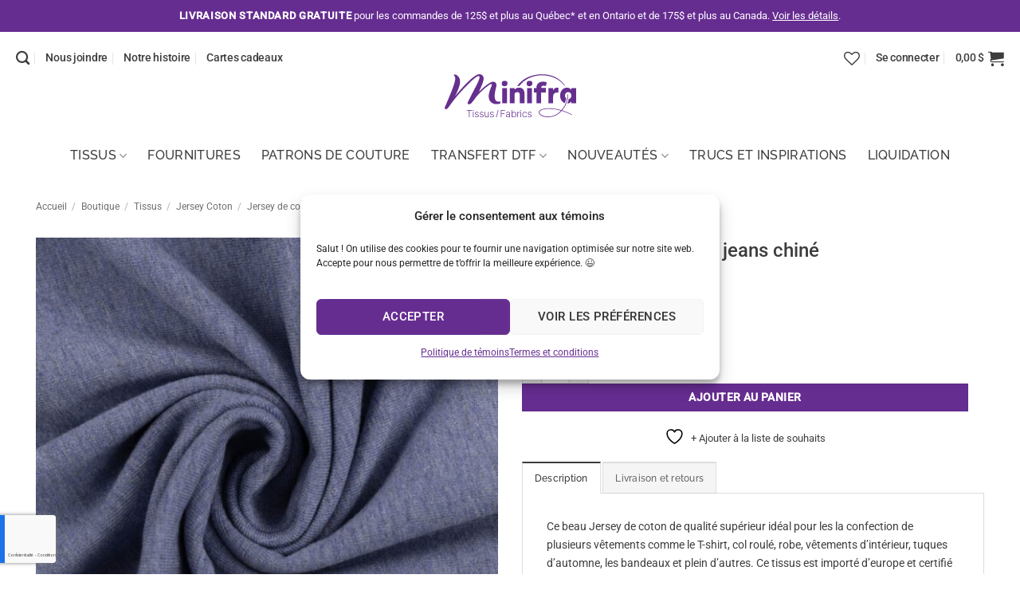

--- FILE ---
content_type: text/html; charset=UTF-8
request_url: https://minifra.ca/boutique/jersey-de-coton-bleu-jeans-chine/
body_size: 56683
content:
<!DOCTYPE html>
<html lang="fr-FR" class="loading-site no-js">
<head>
	<meta charset="UTF-8" />
<script type="text/javascript">
/* <![CDATA[ */
var gform;gform||(document.addEventListener("gform_main_scripts_loaded",function(){gform.scriptsLoaded=!0}),document.addEventListener("gform/theme/scripts_loaded",function(){gform.themeScriptsLoaded=!0}),window.addEventListener("DOMContentLoaded",function(){gform.domLoaded=!0}),gform={domLoaded:!1,scriptsLoaded:!1,themeScriptsLoaded:!1,isFormEditor:()=>"function"==typeof InitializeEditor,callIfLoaded:function(o){return!(!gform.domLoaded||!gform.scriptsLoaded||!gform.themeScriptsLoaded&&!gform.isFormEditor()||(gform.isFormEditor()&&console.warn("The use of gform.initializeOnLoaded() is deprecated in the form editor context and will be removed in Gravity Forms 3.1."),o(),0))},initializeOnLoaded:function(o){gform.callIfLoaded(o)||(document.addEventListener("gform_main_scripts_loaded",()=>{gform.scriptsLoaded=!0,gform.callIfLoaded(o)}),document.addEventListener("gform/theme/scripts_loaded",()=>{gform.themeScriptsLoaded=!0,gform.callIfLoaded(o)}),window.addEventListener("DOMContentLoaded",()=>{gform.domLoaded=!0,gform.callIfLoaded(o)}))},hooks:{action:{},filter:{}},addAction:function(o,r,e,t){gform.addHook("action",o,r,e,t)},addFilter:function(o,r,e,t){gform.addHook("filter",o,r,e,t)},doAction:function(o){gform.doHook("action",o,arguments)},applyFilters:function(o){return gform.doHook("filter",o,arguments)},removeAction:function(o,r){gform.removeHook("action",o,r)},removeFilter:function(o,r,e){gform.removeHook("filter",o,r,e)},addHook:function(o,r,e,t,n){null==gform.hooks[o][r]&&(gform.hooks[o][r]=[]);var d=gform.hooks[o][r];null==n&&(n=r+"_"+d.length),gform.hooks[o][r].push({tag:n,callable:e,priority:t=null==t?10:t})},doHook:function(r,o,e){var t;if(e=Array.prototype.slice.call(e,1),null!=gform.hooks[r][o]&&((o=gform.hooks[r][o]).sort(function(o,r){return o.priority-r.priority}),o.forEach(function(o){"function"!=typeof(t=o.callable)&&(t=window[t]),"action"==r?t.apply(null,e):e[0]=t.apply(null,e)})),"filter"==r)return e[0]},removeHook:function(o,r,t,n){var e;null!=gform.hooks[o][r]&&(e=(e=gform.hooks[o][r]).filter(function(o,r,e){return!!(null!=n&&n!=o.tag||null!=t&&t!=o.priority)}),gform.hooks[o][r]=e)}});
/* ]]> */
</script>

	<link rel="profile" href="http://gmpg.org/xfn/11" />
	<link rel="pingback" href="https://minifra.ca/xmlrpc.php" />

					<script>document.documentElement.className = document.documentElement.className + ' yes-js js_active js'</script>
			<script>(function(html){html.className = html.className.replace(/\bno-js\b/,'js')})(document.documentElement);</script>
<meta name='robots' content='index, follow, max-image-preview:large, max-snippet:-1, max-video-preview:-1' />

<!-- Google Tag Manager for WordPress by gtm4wp.com -->
<script data-cfasync="false" data-pagespeed-no-defer>
	var gtm4wp_datalayer_name = "dataLayer";
	var dataLayer = dataLayer || [];
	const gtm4wp_use_sku_instead = 0;
	const gtm4wp_currency = 'CAD';
	const gtm4wp_product_per_impression = 10;
	const gtm4wp_clear_ecommerce = false;
	const gtm4wp_datalayer_max_timeout = 2000;
</script>
<!-- End Google Tag Manager for WordPress by gtm4wp.com --><meta name="viewport" content="width=device-width, initial-scale=1" />
	<!-- This site is optimized with the Yoast SEO plugin v26.7 - https://yoast.com/wordpress/plugins/seo/ -->
	<title>Jersey de coton - Bleu jeans chiné - Les Tissus Minifra</title>
	<link rel="canonical" href="https://minifra.ca/boutique/jersey-de-coton-bleu-jeans-chine/" />
	<meta property="og:locale" content="fr_FR" />
	<meta property="og:type" content="article" />
	<meta property="og:title" content="Jersey de coton - Bleu jeans chiné - Les Tissus Minifra" />
	<meta property="og:description" content="Ce beau Jersey de coton de qualité supérieur idéal pour les la confection de plusieurs vêtements comme le T-shirt, col roulé, robe, vêtements d&rsquo;intérieur, tuques d&rsquo;automne, les bandeaux et plein d&rsquo;autres. Ce tissus est importé d&rsquo;europe et certifié Oeko-Tex® Standard 100. Composition : 95% Coton &#8211; 5% Spandex Largeur : 155 cm / 61&Prime; Poids : 220 gsm... [Lire plus]" />
	<meta property="og:url" content="https://minifra.ca/boutique/jersey-de-coton-bleu-jeans-chine/" />
	<meta property="og:site_name" content="Les Tissus Minifra" />
	<meta property="article:publisher" content="https://www.facebook.com/tissusminifra/" />
	<meta property="article:modified_time" content="2026-01-09T18:55:14+00:00" />
	<meta property="og:image" content="https://minifra.ca/wp-content/uploads/2023/03/Minifra-tissus-fabrics-jersey-300301044-1.jpg" />
	<meta property="og:image:width" content="1646" />
	<meta property="og:image:height" content="1646" />
	<meta property="og:image:type" content="image/jpeg" />
	<meta name="twitter:card" content="summary_large_image" />
	<meta name="twitter:label1" content="Durée de lecture estimée" />
	<meta name="twitter:data1" content="1 minute" />
	<script type="application/ld+json" class="yoast-schema-graph">{"@context":"https://schema.org","@graph":[{"@type":"WebPage","@id":"https://minifra.ca/boutique/jersey-de-coton-bleu-jeans-chine/","url":"https://minifra.ca/boutique/jersey-de-coton-bleu-jeans-chine/","name":"Jersey de coton - Bleu jeans chiné - Les Tissus Minifra","isPartOf":{"@id":"https://minifra.ca/#website"},"primaryImageOfPage":{"@id":"https://minifra.ca/boutique/jersey-de-coton-bleu-jeans-chine/#primaryimage"},"image":{"@id":"https://minifra.ca/boutique/jersey-de-coton-bleu-jeans-chine/#primaryimage"},"thumbnailUrl":"https://minifra.ca/wp-content/uploads/2023/03/Minifra-tissus-fabrics-jersey-300301044-1.jpg","datePublished":"2023-03-17T22:20:53+00:00","dateModified":"2026-01-09T18:55:14+00:00","breadcrumb":{"@id":"https://minifra.ca/boutique/jersey-de-coton-bleu-jeans-chine/#breadcrumb"},"inLanguage":"fr-FR","potentialAction":[{"@type":"ReadAction","target":["https://minifra.ca/boutique/jersey-de-coton-bleu-jeans-chine/"]}]},{"@type":"ImageObject","inLanguage":"fr-FR","@id":"https://minifra.ca/boutique/jersey-de-coton-bleu-jeans-chine/#primaryimage","url":"https://minifra.ca/wp-content/uploads/2023/03/Minifra-tissus-fabrics-jersey-300301044-1.jpg","contentUrl":"https://minifra.ca/wp-content/uploads/2023/03/Minifra-tissus-fabrics-jersey-300301044-1.jpg","width":1646,"height":1646},{"@type":"BreadcrumbList","@id":"https://minifra.ca/boutique/jersey-de-coton-bleu-jeans-chine/#breadcrumb","itemListElement":[{"@type":"ListItem","position":1,"name":"Accueil","item":"https://minifra.ca/"},{"@type":"ListItem","position":2,"name":"Boutique","item":"https://minifra.ca/boutique/"},{"@type":"ListItem","position":3,"name":"Jersey de coton &#8211; Bleu jeans chiné"}]},{"@type":"WebSite","@id":"https://minifra.ca/#website","url":"https://minifra.ca/","name":"Les Tissus Minifra","description":"Tissus et accessoires de couture","publisher":{"@id":"https://minifra.ca/#organization"},"potentialAction":[{"@type":"SearchAction","target":{"@type":"EntryPoint","urlTemplate":"https://minifra.ca/?s={search_term_string}"},"query-input":{"@type":"PropertyValueSpecification","valueRequired":true,"valueName":"search_term_string"}}],"inLanguage":"fr-FR"},{"@type":"Organization","@id":"https://minifra.ca/#organization","name":"Les Tissus Minifra","url":"https://minifra.ca/","logo":{"@type":"ImageObject","inLanguage":"fr-FR","@id":"https://minifra.ca/#/schema/logo/image/","url":"https://minifra.ca/wp-content/uploads/2021/05/minifra-logo-couleur.png","contentUrl":"https://minifra.ca/wp-content/uploads/2021/05/minifra-logo-couleur.png","width":886,"height":295,"caption":"Les Tissus Minifra"},"image":{"@id":"https://minifra.ca/#/schema/logo/image/"},"sameAs":["https://www.facebook.com/tissusminifra/","https://www.instagram.com/tissusminifra/","https://www.linkedin.com/company/les-tissus-minifra/"]}]}</script>
	<!-- / Yoast SEO plugin. -->


<link rel='prefetch' href='https://minifra.ca/wp-content/themes/flatsome/assets/js/flatsome.js?ver=e2eddd6c228105dac048' />
<link rel='prefetch' href='https://minifra.ca/wp-content/themes/flatsome/assets/js/chunk.slider.js?ver=3.20.4' />
<link rel='prefetch' href='https://minifra.ca/wp-content/themes/flatsome/assets/js/chunk.popups.js?ver=3.20.4' />
<link rel='prefetch' href='https://minifra.ca/wp-content/themes/flatsome/assets/js/chunk.tooltips.js?ver=3.20.4' />
<link rel='prefetch' href='https://minifra.ca/wp-content/themes/flatsome/assets/js/woocommerce.js?ver=1c9be63d628ff7c3ff4c' />
<link rel="alternate" type="application/rss+xml" title="Les Tissus Minifra &raquo; Flux" href="https://minifra.ca/feed/" />
<link rel="alternate" type="application/rss+xml" title="Les Tissus Minifra &raquo; Flux des commentaires" href="https://minifra.ca/comments/feed/" />
<link rel="alternate" title="oEmbed (JSON)" type="application/json+oembed" href="https://minifra.ca/wp-json/oembed/1.0/embed?url=https%3A%2F%2Fminifra.ca%2Fboutique%2Fjersey-de-coton-bleu-jeans-chine%2F" />
<link rel="alternate" title="oEmbed (XML)" type="text/xml+oembed" href="https://minifra.ca/wp-json/oembed/1.0/embed?url=https%3A%2F%2Fminifra.ca%2Fboutique%2Fjersey-de-coton-bleu-jeans-chine%2F&#038;format=xml" />
<style id='wp-img-auto-sizes-contain-inline-css' type='text/css'>
img:is([sizes=auto i],[sizes^="auto," i]){contain-intrinsic-size:3000px 1500px}
/*# sourceURL=wp-img-auto-sizes-contain-inline-css */
</style>

<link rel='stylesheet' id='wp-components-css' href='https://minifra.ca/wp-includes/css/dist/components/style.min.css?ver=6.9' type='text/css' media='all' />
<link rel='stylesheet' id='wp-preferences-css' href='https://minifra.ca/wp-includes/css/dist/preferences/style.min.css?ver=6.9' type='text/css' media='all' />
<link rel='stylesheet' id='wp-block-editor-css' href='https://minifra.ca/wp-includes/css/dist/block-editor/style.min.css?ver=6.9' type='text/css' media='all' />
<link rel='stylesheet' id='popup-maker-block-library-style-css' href='https://minifra.ca/wp-content/plugins/popup-maker/dist/packages/block-library-style.css?ver=dbea705cfafe089d65f1' type='text/css' media='all' />
<link rel='stylesheet' id='product-code-frontend-css' href='https://minifra.ca/wp-content/plugins/product-code-for-woocommerce/assets/css/single-product.css?ver=6.9' type='text/css' media='all' />
<style id='woocommerce-inline-inline-css' type='text/css'>
.woocommerce form .form-row .required { visibility: visible; }
/*# sourceURL=woocommerce-inline-inline-css */
</style>
<link rel='stylesheet' id='cmplz-general-css' href='https://minifra.ca/wp-content/plugins/complianz-gdpr/assets/css/cookieblocker.min.css?ver=1765899045' type='text/css' media='all' />
<link rel='stylesheet' id='flatsome-woocommerce-wishlist-css' href='https://minifra.ca/wp-content/themes/flatsome/inc/integrations/wc-yith-wishlist/wishlist.css?ver=3.20.4' type='text/css' media='all' />
<link rel='stylesheet' id='dflip-style-css' href='https://minifra.ca/wp-content/plugins/dflip/assets/css/dflip.min.css?ver=2.4.13' type='text/css' media='all' />
<link rel='stylesheet' id='wcpa-frontend-css' href='https://minifra.ca/wp-content/plugins/woo-custom-product-addons/assets/css/style_1.css?ver=3.0.19' type='text/css' media='all' />
<link rel='stylesheet' id='yith-wcwtl-style-css' href='https://minifra.ca/wp-content/plugins/yith-woocommerce-waiting-list-premium/assets/css/yith-wcwtl-frontend.min.css?ver=3.28.0' type='text/css' media='all' />
<style id='yith-wcwtl-style-inline-css' type='text/css'>

		    .yith-wcwtl-output { background-color: rgb(250,244,246)!important; padding: 40px 40px 40px 40px; border-radius: 15px;}
		    .yith-wcwtl-output.success, .yith-wcwtl-output.subscribed{ background-color: rgb(250,244,246)!important; color: #000000!important }
		    .yith-wcwtl-output .button{background:#a46497!important;color:#ffffff!important;}
			.yith-wcwtl-output .button:hover{background:#935386!important;color:#ffffff!important;}
			.yith-wcwtl-output .button.button-leave{background:#a46497!important;color:#ffffff!important;}
			.yith-wcwtl-output .button.button-leave:hover{background:#935386!important;color:#ffffff!important;}
			.yith-wcwtl-output .yith-wcwtl-error{ background-color: #f9f9f9!important; color: #AF2323!important; }
			.yith-wcwtl-output .yith-wcwtl-success #Group circle{ fill:rgb(250,244,246) }
			.yith-wcwtl-output .yith-wcwtl-success #Group g{ fill: #a1c746 }
			
/*# sourceURL=yith-wcwtl-style-inline-css */
</style>
<link rel='stylesheet' id='woo_discount_pro_style-css' href='https://minifra.ca/wp-content/plugins/woo-discount-rules-pro/Assets/Css/awdr_style.css?ver=2.6.13' type='text/css' media='all' />
<link rel='stylesheet' id='flatsome-main-css' href='https://minifra.ca/wp-content/themes/flatsome/assets/css/flatsome.css?ver=3.20.4' type='text/css' media='all' />
<style id='flatsome-main-inline-css' type='text/css'>
@font-face {
				font-family: "fl-icons";
				font-display: block;
				src: url(https://minifra.ca/wp-content/themes/flatsome/assets/css/icons/fl-icons.eot?v=3.20.4);
				src:
					url(https://minifra.ca/wp-content/themes/flatsome/assets/css/icons/fl-icons.eot#iefix?v=3.20.4) format("embedded-opentype"),
					url(https://minifra.ca/wp-content/themes/flatsome/assets/css/icons/fl-icons.woff2?v=3.20.4) format("woff2"),
					url(https://minifra.ca/wp-content/themes/flatsome/assets/css/icons/fl-icons.ttf?v=3.20.4) format("truetype"),
					url(https://minifra.ca/wp-content/themes/flatsome/assets/css/icons/fl-icons.woff?v=3.20.4) format("woff"),
					url(https://minifra.ca/wp-content/themes/flatsome/assets/css/icons/fl-icons.svg?v=3.20.4#fl-icons) format("svg");
			}
/*# sourceURL=flatsome-main-inline-css */
</style>
<link rel='stylesheet' id='flatsome-shop-css' href='https://minifra.ca/wp-content/themes/flatsome/assets/css/flatsome-shop.css?ver=3.20.4' type='text/css' media='all' />
<script type="text/template" id="tmpl-variation-template">
	<div class="woocommerce-variation-description">{{{ data.variation.variation_description }}}</div>
	<div class="woocommerce-variation-price">{{{ data.variation.price_html }}}</div>
	<div class="woocommerce-variation-availability">{{{ data.variation.availability_html }}}</div>
</script>
<script type="text/template" id="tmpl-unavailable-variation-template">
	<p role="alert">Désolé, ce produit n&rsquo;est pas disponible. Veuillez choisir une combinaison différente.</p>
</script>
<script type="text/javascript" id="wpml-cookie-js-extra">
/* <![CDATA[ */
var wpml_cookies = {"wp-wpml_current_language":{"value":"fr","expires":1,"path":"/"}};
var wpml_cookies = {"wp-wpml_current_language":{"value":"fr","expires":1,"path":"/"}};
//# sourceURL=wpml-cookie-js-extra
/* ]]> */
</script>
<script type="text/javascript" src="https://minifra.ca/wp-content/plugins/sitepress-multilingual-cms/res/js/cookies/language-cookie.js?ver=486900" id="wpml-cookie-js" defer="defer" data-wp-strategy="defer"></script>
<script type="text/javascript" src="https://minifra.ca/wp-includes/js/jquery/jquery.min.js?ver=3.7.1" id="jquery-core-js"></script>
<script type="text/javascript" src="https://minifra.ca/wp-includes/js/underscore.min.js?ver=1.13.7" id="underscore-js"></script>
<script type="text/javascript" id="wp-util-js-extra">
/* <![CDATA[ */
var _wpUtilSettings = {"ajax":{"url":"/wp-admin/admin-ajax.php"}};
//# sourceURL=wp-util-js-extra
/* ]]> */
</script>
<script type="text/javascript" src="https://minifra.ca/wp-includes/js/wp-util.min.js?ver=6.9" id="wp-util-js"></script>
<script type="text/javascript" src="https://minifra.ca/wp-content/plugins/woocommerce/assets/js/jquery-blockui/jquery.blockUI.min.js?ver=2.7.0-wc.10.4.3" id="wc-jquery-blockui-js" data-wp-strategy="defer"></script>
<script type="text/javascript" id="wc-add-to-cart-variation-js-extra">
/* <![CDATA[ */
var wc_add_to_cart_variation_params = {"wc_ajax_url":"/?wc-ajax=%%endpoint%%","i18n_no_matching_variations_text":"D\u00e9sol\u00e9, aucun produit ne r\u00e9pond \u00e0 vos crit\u00e8res. Veuillez choisir une combinaison diff\u00e9rente.","i18n_make_a_selection_text":"Veuillez s\u00e9lectionner des options du produit avant de l\u2019ajouter \u00e0 votre panier.","i18n_unavailable_text":"D\u00e9sol\u00e9, ce produit n\u2019est pas disponible. Veuillez choisir une combinaison diff\u00e9rente.","i18n_reset_alert_text":"Votre s\u00e9lection a \u00e9t\u00e9 r\u00e9initialis\u00e9e. Veuillez s\u00e9lectionner des options du produit avant de l\u2019ajouter \u00e0 votre panier."};
//# sourceURL=wc-add-to-cart-variation-js-extra
/* ]]> */
</script>
<script type="text/javascript" src="https://minifra.ca/wp-content/plugins/woocommerce/assets/js/frontend/add-to-cart-variation.min.js?ver=10.4.3" id="wc-add-to-cart-variation-js" data-wp-strategy="defer"></script>
<script type="text/javascript" id="product-code-for-woocommerce-js-extra">
/* <![CDATA[ */
var PRODUCT_CODE = {"ajax":"https://minifra.ca/wp-admin/admin-ajax.php","HIDE_EMPTY":"no"};
//# sourceURL=product-code-for-woocommerce-js-extra
/* ]]> */
</script>
<script type="text/javascript" src="https://minifra.ca/wp-content/plugins/product-code-for-woocommerce/assets/js/editor.js?ver=1.5.7" id="product-code-for-woocommerce-js"></script>
<script type="text/javascript" id="wc-add-to-cart-js-extra">
/* <![CDATA[ */
var wc_add_to_cart_params = {"ajax_url":"/wp-admin/admin-ajax.php","wc_ajax_url":"/?wc-ajax=%%endpoint%%","i18n_view_cart":"Voir le panier","cart_url":"https://minifra.ca/panier/","is_cart":"","cart_redirect_after_add":"no"};
//# sourceURL=wc-add-to-cart-js-extra
/* ]]> */
</script>
<script type="text/javascript" src="https://minifra.ca/wp-content/plugins/woocommerce/assets/js/frontend/add-to-cart.min.js?ver=10.4.3" id="wc-add-to-cart-js" defer="defer" data-wp-strategy="defer"></script>
<script type="text/javascript" id="wc-single-product-js-extra">
/* <![CDATA[ */
var wc_single_product_params = {"i18n_required_rating_text":"Veuillez s\u00e9lectionner une note","i18n_rating_options":["1\u00a0\u00e9toile sur 5","2\u00a0\u00e9toiles sur 5","3\u00a0\u00e9toiles sur 5","4\u00a0\u00e9toiles sur 5","5\u00a0\u00e9toiles sur 5"],"i18n_product_gallery_trigger_text":"Voir la galerie d\u2019images en plein \u00e9cran","review_rating_required":"yes","flexslider":{"rtl":false,"animation":"slide","smoothHeight":true,"directionNav":false,"controlNav":"thumbnails","slideshow":false,"animationSpeed":500,"animationLoop":false,"allowOneSlide":false},"zoom_enabled":"","zoom_options":[],"photoswipe_enabled":"","photoswipe_options":{"shareEl":false,"closeOnScroll":false,"history":false,"hideAnimationDuration":0,"showAnimationDuration":0},"flexslider_enabled":""};
//# sourceURL=wc-single-product-js-extra
/* ]]> */
</script>
<script type="text/javascript" src="https://minifra.ca/wp-content/plugins/woocommerce/assets/js/frontend/single-product.min.js?ver=10.4.3" id="wc-single-product-js" defer="defer" data-wp-strategy="defer"></script>
<script type="text/javascript" src="https://minifra.ca/wp-content/plugins/woocommerce/assets/js/js-cookie/js.cookie.min.js?ver=2.1.4-wc.10.4.3" id="wc-js-cookie-js" data-wp-strategy="defer"></script>
<link rel="https://api.w.org/" href="https://minifra.ca/wp-json/" /><link rel="alternate" title="JSON" type="application/json" href="https://minifra.ca/wp-json/wp/v2/product/17397" /><link rel="EditURI" type="application/rsd+xml" title="RSD" href="https://minifra.ca/xmlrpc.php?rsd" />
<meta name="generator" content="WordPress 6.9" />
<meta name="generator" content="WooCommerce 10.4.3" />
<link rel='shortlink' href='https://minifra.ca/?p=17397' />
<meta name="generator" content="WPML ver:4.8.6 stt:4;" />
<!-- Stream WordPress user activity plugin v4.1.1 -->
			<style>.cmplz-hidden {
					display: none !important;
				}</style>
<!-- Google Tag Manager for WordPress by gtm4wp.com -->
<!-- GTM Container placement set to automatic -->
<script data-cfasync="false" data-pagespeed-no-defer>
	var dataLayer_content = {"pagePostType":"product","pagePostType2":"single-product","pagePostAuthor":"Liette Hogue","productRatingCounts":[],"productAverageRating":0,"productReviewCount":0,"productType":"simple","productIsVariable":0};
	dataLayer.push( dataLayer_content );
</script>
<script data-cfasync="false" data-pagespeed-no-defer>
(function(w,d,s,l,i){w[l]=w[l]||[];w[l].push({'gtm.start':
new Date().getTime(),event:'gtm.js'});var f=d.getElementsByTagName(s)[0],
j=d.createElement(s),dl=l!='dataLayer'?'&l='+l:'';j.async=true;j.src=
'//www.googletagmanager.com/gtm.js?id='+i+dl;f.parentNode.insertBefore(j,f);
})(window,document,'script','dataLayer','GTM-M4WQWLB');
</script>
<!-- End Google Tag Manager for WordPress by gtm4wp.com -->	<noscript><style>.woocommerce-product-gallery{ opacity: 1 !important; }</style></noscript>
	<style>:root{  --wcpaSectionTitleSize:14px;   --wcpaLabelSize:14px;   --wcpaDescSize:13px;   --wcpaErrorSize:13px;   --wcpaLabelWeight:normal;   --wcpaDescWeight:normal;   --wcpaBorderWidth:1px;   --wcpaBorderRadius:6px;   --wcpaInputHeight:45px;   --wcpaCheckLabelSize:14px;   --wcpaCheckBorderWidth:1px;   --wcpaCheckWidth:20px;   --wcpaCheckHeight:20px;   --wcpaCheckBorderRadius:4px;   --wcpaCheckButtonRadius:5px;   --wcpaCheckButtonBorder:2px; }:root{  --wcpaButtonColor:#3340d3;   --wcpaLabelColor:#424242;   --wcpaDescColor:#797979;   --wcpaBorderColor:#c6d0e9;   --wcpaBorderColorFocus:#3561f3;   --wcpaInputBgColor:#FFFFFF;   --wcpaInputColor:#5d5d5d;   --wcpaCheckLabelColor:#4a4a4a;   --wcpaCheckBgColor:#3340d3;   --wcpaCheckBorderColor:#B9CBE3;   --wcpaCheckTickColor:#ffffff;   --wcpaRadioBgColor:#3340d3;   --wcpaRadioBorderColor:#B9CBE3;   --wcpaRadioTickColor:#ffffff;   --wcpaButtonTextColor:#ffffff;   --wcpaErrorColor:#F55050; }:root{}</style><link rel="icon" href="https://minifra.ca/wp-content/uploads/2021/05/cropped-minifra-favicon-32x32.png" sizes="32x32" />
<link rel="icon" href="https://minifra.ca/wp-content/uploads/2021/05/cropped-minifra-favicon-192x192.png" sizes="192x192" />
<link rel="apple-touch-icon" href="https://minifra.ca/wp-content/uploads/2021/05/cropped-minifra-favicon-180x180.png" />
<meta name="msapplication-TileImage" content="https://minifra.ca/wp-content/uploads/2021/05/cropped-minifra-favicon-270x270.png" />
<style id="custom-css" type="text/css">:root {--primary-color: #3d3d3d;--fs-color-primary: #3d3d3d;--fs-color-secondary: #662d91;--fs-color-success: #02b47f;--fs-color-alert: #ec4903;--fs-color-base: #3d3d3d;--fs-experimental-link-color: #3d3d3d;--fs-experimental-link-color-hover: #662d91;}.tooltipster-base {--tooltip-color: #fff;--tooltip-bg-color: #000;}.off-canvas-right .mfp-content, .off-canvas-left .mfp-content {--drawer-width: 320px;}.off-canvas .mfp-content.off-canvas-cart {--drawer-width: 360px;}.container-width, .full-width .ubermenu-nav, .container, .row{max-width: 1270px}.row.row-collapse{max-width: 1240px}.row.row-small{max-width: 1262.5px}.row.row-large{max-width: 1300px}.header-main{height: 120px}#logo img{max-height: 120px}#logo{width:165px;}.header-bottom{min-height: 10px}.header-top{min-height: 40px}.transparent .header-main{height: 90px}.transparent #logo img{max-height: 90px}.has-transparent + .page-title:first-of-type,.has-transparent + #main > .page-title,.has-transparent + #main > div > .page-title,.has-transparent + #main .page-header-wrapper:first-of-type .page-title{padding-top: 170px;}.header.show-on-scroll,.stuck .header-main{height:70px!important}.stuck #logo img{max-height: 70px!important}.header-bg-color {background-color: rgba(255,255,255,0.9)}.header-bottom {background-color: #ffffff}.top-bar-nav > li > a{line-height: 16px }.header-main .nav > li > a{line-height: 25px }.header-wrapper:not(.stuck) .header-main .header-nav{margin-top: -50px }.stuck .header-main .nav > li > a{line-height: 50px }.header-bottom-nav > li > a{line-height: 50px }@media (max-width: 549px) {.header-main{height: 100px}#logo img{max-height: 100px}}.nav-dropdown{font-size:100%}.header-top{background-color:#662d91!important;}h1,h2,h3,h4,h5,h6,.heading-font{color: #3d3d3d;}body{font-size: 90%;}@media screen and (max-width: 549px){body{font-size: 100%;}}body{font-family: Roboto, sans-serif;}body {font-weight: 400;font-style: normal;}.nav > li > a {font-family: Raleway, sans-serif;}.mobile-sidebar-levels-2 .nav > li > ul > li > a {font-family: Raleway, sans-serif;}.nav > li > a,.mobile-sidebar-levels-2 .nav > li > ul > li > a {font-weight: 500;font-style: normal;}h1,h2,h3,h4,h5,h6,.heading-font, .off-canvas-center .nav-sidebar.nav-vertical > li > a{font-family: Roboto, sans-serif;}h1,h2,h3,h4,h5,h6,.heading-font,.banner h1,.banner h2 {font-weight: 500;font-style: normal;}.alt-font{font-family: "Abril Fatface", sans-serif;}.alt-font {font-weight: 400!important;font-style: normal!important;}.breadcrumbs{text-transform: none;}.nav > li > a, .links > li > a{text-transform: none;}.header:not(.transparent) .top-bar-nav.nav > li > a:hover,.header:not(.transparent) .top-bar-nav.nav > li.active > a,.header:not(.transparent) .top-bar-nav.nav > li.current > a,.header:not(.transparent) .top-bar-nav.nav > li > a.active,.header:not(.transparent) .top-bar-nav.nav > li > a.current{color: #ffffff;}.top-bar-nav.nav-line-bottom > li > a:before,.top-bar-nav.nav-line-grow > li > a:before,.top-bar-nav.nav-line > li > a:before,.top-bar-nav.nav-box > li > a:hover,.top-bar-nav.nav-box > li.active > a,.top-bar-nav.nav-pills > li > a:hover,.top-bar-nav.nav-pills > li.active > a{color:#FFF!important;background-color: #ffffff;}.header:not(.transparent) .header-nav-main.nav > li > a {color: #3d3d3d;}.header:not(.transparent) .header-nav-main.nav > li > a:hover,.header:not(.transparent) .header-nav-main.nav > li.active > a,.header:not(.transparent) .header-nav-main.nav > li.current > a,.header:not(.transparent) .header-nav-main.nav > li > a.active,.header:not(.transparent) .header-nav-main.nav > li > a.current{color: #662d91;}.header-nav-main.nav-line-bottom > li > a:before,.header-nav-main.nav-line-grow > li > a:before,.header-nav-main.nav-line > li > a:before,.header-nav-main.nav-box > li > a:hover,.header-nav-main.nav-box > li.active > a,.header-nav-main.nav-pills > li > a:hover,.header-nav-main.nav-pills > li.active > a{color:#FFF!important;background-color: #662d91;}.header:not(.transparent) .header-bottom-nav.nav > li > a{color: #3d3d3d;}.header:not(.transparent) .header-bottom-nav.nav > li > a:hover,.header:not(.transparent) .header-bottom-nav.nav > li.active > a,.header:not(.transparent) .header-bottom-nav.nav > li.current > a,.header:not(.transparent) .header-bottom-nav.nav > li > a.active,.header:not(.transparent) .header-bottom-nav.nav > li > a.current{color: #662d91;}.header-bottom-nav.nav-line-bottom > li > a:before,.header-bottom-nav.nav-line-grow > li > a:before,.header-bottom-nav.nav-line > li > a:before,.header-bottom-nav.nav-box > li > a:hover,.header-bottom-nav.nav-box > li.active > a,.header-bottom-nav.nav-pills > li > a:hover,.header-bottom-nav.nav-pills > li.active > a{color:#FFF!important;background-color: #662d91;}.is-divider{background-color: #c8c8c8;}.current .breadcrumb-step, [data-icon-label]:after, .button#place_order,.button.checkout,.checkout-button,.single_add_to_cart_button.button, .sticky-add-to-cart-select-options-button{background-color: #662d91!important }.has-equal-box-heights .box-image {padding-top: 100%;}.badge-inner.on-sale{background-color: #662d91}.price del, .product_list_widget del, del .woocommerce-Price-amount { color: #662d91; }@media screen and (min-width: 550px){.products .box-vertical .box-image{min-width: 300px!important;width: 300px!important;}}.footer-2{background-color: #ffffff}.absolute-footer, html{background-color: #ffffff}.nav-vertical-fly-out > li + li {border-top-width: 1px; border-top-style: solid;}/* Custom CSS */.wcpa_form_outer label{display:none;}.wcpa_form_item {margin: 1em 0 1em 0;border: 2px solid #662d91;max-width: 489px;padding: 10px 10px 10px 13px;}.wcpa_form_outer .wcpa_form_item .wcpa_checkbox label{font-size:17px;}.label-new.menu-item > a:after{content:"Nouveau";}.label-hot.menu-item > a:after{content:"Populaire";}.label-sale.menu-item > a:after{content:"En action";}.label-popular.menu-item > a:after{content:"Populaire";}</style>		<style type="text/css" id="wp-custom-css">
			/* GÉNÉRAL */
@media only screen and (min-width: 641px) {
#main {
	margin: 0 30px;
 }
#logo {
		margin-top: 40px;
	}
.header-main .nav li a {
font-family: "Roboto";
	letter-spacing: -0.02em;
	}
}
.header-bottom .nav-uppercase li a {
	text-transform: uppercase;
}
.payment-icon {
transform: scale(0.8);
}
.alt-font2 {
	font-family: "Roboto Slab";
}
.widget-title.shop-sidebar {
	color:#662d91;
}
/* WPML Language Switcher */
.header-language-dropdown .image-icon {
    display: none;
}

/* WOOCOMMERCE */
span.woocommerce-Price-amount {
	color: #662d91;
	font-weight: 500;
}
.product-short-description a {
	color: #662d91;
}
.badge-inner {
  padding:10px;
}
/* GRAVITY FORMS */
@media only screen and (min-width: 641px) {
  
body #gform_wrapper_1 { 
  max-width: 50%;
  margin: 0 auto;
}
.gform_wrapper form.gf_simple_horizontal div.gform_body {
    width: 100% !important;
    max-width: 100%;
 }
}
#gform_fields_2 input, #gform_fields_2 fieldset {
    margin-bottom: 0;
}
/* gift cards */

.product-type-gift-card .image-tools {
	display:none;
}
.ywgc_have_code {
    margin: 5px 0 40px 0;
}
.ywgc_enter_code {
    padding: 20px;
    margin: 0 0 2em 0;
}
.form-link-gift-card-to-user button {
	background-color:#662d91;
	color:#fff;
}
/* Wishlist single product page */

button.single_add_to_cart_button {margin-bottom:0;}

.wishlist-popup {width:100px;}

/* Buttons */

a.button.white {
	color:#662d91!important;
	border-color: rgba(255,255,255,1);
	-webkit-transition: border .3s,background .3s,opacity .3s,color .3s,-webkit-transform .3s,-webkit-box-shadow .3s;
    transition: border .3s,background .3s,opacity .3s,color .3s,-webkit-transform .3s,-webkit-box-shadow .3s;
    -o-transition: transform .3s,border .3s,background .3s,box-shadow .3s,opacity .3s,color .3s;
    transition: transform .3s,border .3s,background .3s,box-shadow .3s,opacity .3s,color .3s;
    transition: transform .3s,border .3s,background .3s,box-shadow .3s,opacity .3s,color .3s,-webkit-transform .3s,-webkit-box-shadow .3s;
}
a.button.white:hover {
	color:#fff!important;
	background-color:#662d91!important;
	border-color:#662d91;
}

#gform_submit_button_1 {
	background-color:#662d91;
	font-size: .95em;
	margin: 0 0 0 0;
}

/* Boutons catalogue Flip */
.df-ui-btn.df-active, .df-ui-btn:hover {
    color: #964dce;
    background-color: #eee;
}

/* Page produit - Share icons title */
.share-icons-title {font-weight:500!important;
	font-size:110%;
color:#662d91;}

/* Page produit - Related Products */

h3.product-section-title.container-width.product-section-title-related.pt-half.pb-half.uppercase {
	text-align:center;
	padding-top:25px;
	padding-bottom:30px;
	color:#662d91;
}
/* Page produit - Upsell Products */

h3.product-section-title.product-section-title-upsell.pt-half.pb-half.uppercase {
	text-align:center;
	padding-top:25px;
	padding-bottom:30px;
	color:#662d91;
}

.woocommerce-Tabs-panel.woocommerce-Tabs-panel--description p a {
	color:#662d91;
	text-decoration:underline;
}


/*  Out of stock label */
.box-image .out-of-stock-label {
	color:#662d91;
	background: rgba(255,255,255,.85);
	font-weight: 500;
	letter-spacing:1px;
}


/* widget hide post comments label */
.widget-area .post_comments {
	display:none;
}

/* Mon compte navigation font size  */

#my-account-nav .woocommerce-MyAccount-navigation-link a, #my-account-nav .wishlist-account-element a {
	font-size:100%;
}

.woocommerce-Address-title .edit {
	font-weight:500;
	text-decoration:underline;
}

/* Menu mobile highlights */

li.minifra-menu-bold a {
	font-weight:600;
	color:#662d91;
}

#main-menu.mobile-sidebar .nav li a {
	font-size:unset;
}

/* Product variation label text */
table.variations td.label label {
	font-weight: 500;
  font-size: 1.2em;
}
table.variations select {
  font-size: 1.2em;
}

/* Voir les catégories - Mobile */

.category-filtering.category-filter-row.show-for-medium a.filter-button.uppercase.plain {
    background-color: #662d91;
		color:#fff;
		padding:10px 20px;

}

/* Waitlist */

input.button.alt.yith-wcwtl-submit {
    border-radius: 9px;
    height: 55px;
}


/*Consentement*/
.gform_wrapper.gravity-theme .gfield_required {
	display:none;
}
div#cmplz-document.cmplz-document.cookie-statement.cmplz-document-ca {
	max-width:100%;
}
legend.gfield_label.gfield_label_before_complex {
	border-bottom:0px;
}
.cmplz-marketing .cmplz-manage-consent { 
	display:none; 
}		</style>
		<style id="kirki-inline-styles">/* cyrillic-ext */
@font-face {
  font-family: 'Roboto';
  font-style: normal;
  font-weight: 400;
  font-stretch: 100%;
  font-display: swap;
  src: url(https://minifra.ca/wp-content/fonts/roboto/KFO7CnqEu92Fr1ME7kSn66aGLdTylUAMa3GUBGEe.woff2) format('woff2');
  unicode-range: U+0460-052F, U+1C80-1C8A, U+20B4, U+2DE0-2DFF, U+A640-A69F, U+FE2E-FE2F;
}
/* cyrillic */
@font-face {
  font-family: 'Roboto';
  font-style: normal;
  font-weight: 400;
  font-stretch: 100%;
  font-display: swap;
  src: url(https://minifra.ca/wp-content/fonts/roboto/KFO7CnqEu92Fr1ME7kSn66aGLdTylUAMa3iUBGEe.woff2) format('woff2');
  unicode-range: U+0301, U+0400-045F, U+0490-0491, U+04B0-04B1, U+2116;
}
/* greek-ext */
@font-face {
  font-family: 'Roboto';
  font-style: normal;
  font-weight: 400;
  font-stretch: 100%;
  font-display: swap;
  src: url(https://minifra.ca/wp-content/fonts/roboto/KFO7CnqEu92Fr1ME7kSn66aGLdTylUAMa3CUBGEe.woff2) format('woff2');
  unicode-range: U+1F00-1FFF;
}
/* greek */
@font-face {
  font-family: 'Roboto';
  font-style: normal;
  font-weight: 400;
  font-stretch: 100%;
  font-display: swap;
  src: url(https://minifra.ca/wp-content/fonts/roboto/KFO7CnqEu92Fr1ME7kSn66aGLdTylUAMa3-UBGEe.woff2) format('woff2');
  unicode-range: U+0370-0377, U+037A-037F, U+0384-038A, U+038C, U+038E-03A1, U+03A3-03FF;
}
/* math */
@font-face {
  font-family: 'Roboto';
  font-style: normal;
  font-weight: 400;
  font-stretch: 100%;
  font-display: swap;
  src: url(https://minifra.ca/wp-content/fonts/roboto/KFO7CnqEu92Fr1ME7kSn66aGLdTylUAMawCUBGEe.woff2) format('woff2');
  unicode-range: U+0302-0303, U+0305, U+0307-0308, U+0310, U+0312, U+0315, U+031A, U+0326-0327, U+032C, U+032F-0330, U+0332-0333, U+0338, U+033A, U+0346, U+034D, U+0391-03A1, U+03A3-03A9, U+03B1-03C9, U+03D1, U+03D5-03D6, U+03F0-03F1, U+03F4-03F5, U+2016-2017, U+2034-2038, U+203C, U+2040, U+2043, U+2047, U+2050, U+2057, U+205F, U+2070-2071, U+2074-208E, U+2090-209C, U+20D0-20DC, U+20E1, U+20E5-20EF, U+2100-2112, U+2114-2115, U+2117-2121, U+2123-214F, U+2190, U+2192, U+2194-21AE, U+21B0-21E5, U+21F1-21F2, U+21F4-2211, U+2213-2214, U+2216-22FF, U+2308-230B, U+2310, U+2319, U+231C-2321, U+2336-237A, U+237C, U+2395, U+239B-23B7, U+23D0, U+23DC-23E1, U+2474-2475, U+25AF, U+25B3, U+25B7, U+25BD, U+25C1, U+25CA, U+25CC, U+25FB, U+266D-266F, U+27C0-27FF, U+2900-2AFF, U+2B0E-2B11, U+2B30-2B4C, U+2BFE, U+3030, U+FF5B, U+FF5D, U+1D400-1D7FF, U+1EE00-1EEFF;
}
/* symbols */
@font-face {
  font-family: 'Roboto';
  font-style: normal;
  font-weight: 400;
  font-stretch: 100%;
  font-display: swap;
  src: url(https://minifra.ca/wp-content/fonts/roboto/KFO7CnqEu92Fr1ME7kSn66aGLdTylUAMaxKUBGEe.woff2) format('woff2');
  unicode-range: U+0001-000C, U+000E-001F, U+007F-009F, U+20DD-20E0, U+20E2-20E4, U+2150-218F, U+2190, U+2192, U+2194-2199, U+21AF, U+21E6-21F0, U+21F3, U+2218-2219, U+2299, U+22C4-22C6, U+2300-243F, U+2440-244A, U+2460-24FF, U+25A0-27BF, U+2800-28FF, U+2921-2922, U+2981, U+29BF, U+29EB, U+2B00-2BFF, U+4DC0-4DFF, U+FFF9-FFFB, U+10140-1018E, U+10190-1019C, U+101A0, U+101D0-101FD, U+102E0-102FB, U+10E60-10E7E, U+1D2C0-1D2D3, U+1D2E0-1D37F, U+1F000-1F0FF, U+1F100-1F1AD, U+1F1E6-1F1FF, U+1F30D-1F30F, U+1F315, U+1F31C, U+1F31E, U+1F320-1F32C, U+1F336, U+1F378, U+1F37D, U+1F382, U+1F393-1F39F, U+1F3A7-1F3A8, U+1F3AC-1F3AF, U+1F3C2, U+1F3C4-1F3C6, U+1F3CA-1F3CE, U+1F3D4-1F3E0, U+1F3ED, U+1F3F1-1F3F3, U+1F3F5-1F3F7, U+1F408, U+1F415, U+1F41F, U+1F426, U+1F43F, U+1F441-1F442, U+1F444, U+1F446-1F449, U+1F44C-1F44E, U+1F453, U+1F46A, U+1F47D, U+1F4A3, U+1F4B0, U+1F4B3, U+1F4B9, U+1F4BB, U+1F4BF, U+1F4C8-1F4CB, U+1F4D6, U+1F4DA, U+1F4DF, U+1F4E3-1F4E6, U+1F4EA-1F4ED, U+1F4F7, U+1F4F9-1F4FB, U+1F4FD-1F4FE, U+1F503, U+1F507-1F50B, U+1F50D, U+1F512-1F513, U+1F53E-1F54A, U+1F54F-1F5FA, U+1F610, U+1F650-1F67F, U+1F687, U+1F68D, U+1F691, U+1F694, U+1F698, U+1F6AD, U+1F6B2, U+1F6B9-1F6BA, U+1F6BC, U+1F6C6-1F6CF, U+1F6D3-1F6D7, U+1F6E0-1F6EA, U+1F6F0-1F6F3, U+1F6F7-1F6FC, U+1F700-1F7FF, U+1F800-1F80B, U+1F810-1F847, U+1F850-1F859, U+1F860-1F887, U+1F890-1F8AD, U+1F8B0-1F8BB, U+1F8C0-1F8C1, U+1F900-1F90B, U+1F93B, U+1F946, U+1F984, U+1F996, U+1F9E9, U+1FA00-1FA6F, U+1FA70-1FA7C, U+1FA80-1FA89, U+1FA8F-1FAC6, U+1FACE-1FADC, U+1FADF-1FAE9, U+1FAF0-1FAF8, U+1FB00-1FBFF;
}
/* vietnamese */
@font-face {
  font-family: 'Roboto';
  font-style: normal;
  font-weight: 400;
  font-stretch: 100%;
  font-display: swap;
  src: url(https://minifra.ca/wp-content/fonts/roboto/KFO7CnqEu92Fr1ME7kSn66aGLdTylUAMa3OUBGEe.woff2) format('woff2');
  unicode-range: U+0102-0103, U+0110-0111, U+0128-0129, U+0168-0169, U+01A0-01A1, U+01AF-01B0, U+0300-0301, U+0303-0304, U+0308-0309, U+0323, U+0329, U+1EA0-1EF9, U+20AB;
}
/* latin-ext */
@font-face {
  font-family: 'Roboto';
  font-style: normal;
  font-weight: 400;
  font-stretch: 100%;
  font-display: swap;
  src: url(https://minifra.ca/wp-content/fonts/roboto/KFO7CnqEu92Fr1ME7kSn66aGLdTylUAMa3KUBGEe.woff2) format('woff2');
  unicode-range: U+0100-02BA, U+02BD-02C5, U+02C7-02CC, U+02CE-02D7, U+02DD-02FF, U+0304, U+0308, U+0329, U+1D00-1DBF, U+1E00-1E9F, U+1EF2-1EFF, U+2020, U+20A0-20AB, U+20AD-20C0, U+2113, U+2C60-2C7F, U+A720-A7FF;
}
/* latin */
@font-face {
  font-family: 'Roboto';
  font-style: normal;
  font-weight: 400;
  font-stretch: 100%;
  font-display: swap;
  src: url(https://minifra.ca/wp-content/fonts/roboto/KFO7CnqEu92Fr1ME7kSn66aGLdTylUAMa3yUBA.woff2) format('woff2');
  unicode-range: U+0000-00FF, U+0131, U+0152-0153, U+02BB-02BC, U+02C6, U+02DA, U+02DC, U+0304, U+0308, U+0329, U+2000-206F, U+20AC, U+2122, U+2191, U+2193, U+2212, U+2215, U+FEFF, U+FFFD;
}
/* cyrillic-ext */
@font-face {
  font-family: 'Roboto';
  font-style: normal;
  font-weight: 500;
  font-stretch: 100%;
  font-display: swap;
  src: url(https://minifra.ca/wp-content/fonts/roboto/KFO7CnqEu92Fr1ME7kSn66aGLdTylUAMa3GUBGEe.woff2) format('woff2');
  unicode-range: U+0460-052F, U+1C80-1C8A, U+20B4, U+2DE0-2DFF, U+A640-A69F, U+FE2E-FE2F;
}
/* cyrillic */
@font-face {
  font-family: 'Roboto';
  font-style: normal;
  font-weight: 500;
  font-stretch: 100%;
  font-display: swap;
  src: url(https://minifra.ca/wp-content/fonts/roboto/KFO7CnqEu92Fr1ME7kSn66aGLdTylUAMa3iUBGEe.woff2) format('woff2');
  unicode-range: U+0301, U+0400-045F, U+0490-0491, U+04B0-04B1, U+2116;
}
/* greek-ext */
@font-face {
  font-family: 'Roboto';
  font-style: normal;
  font-weight: 500;
  font-stretch: 100%;
  font-display: swap;
  src: url(https://minifra.ca/wp-content/fonts/roboto/KFO7CnqEu92Fr1ME7kSn66aGLdTylUAMa3CUBGEe.woff2) format('woff2');
  unicode-range: U+1F00-1FFF;
}
/* greek */
@font-face {
  font-family: 'Roboto';
  font-style: normal;
  font-weight: 500;
  font-stretch: 100%;
  font-display: swap;
  src: url(https://minifra.ca/wp-content/fonts/roboto/KFO7CnqEu92Fr1ME7kSn66aGLdTylUAMa3-UBGEe.woff2) format('woff2');
  unicode-range: U+0370-0377, U+037A-037F, U+0384-038A, U+038C, U+038E-03A1, U+03A3-03FF;
}
/* math */
@font-face {
  font-family: 'Roboto';
  font-style: normal;
  font-weight: 500;
  font-stretch: 100%;
  font-display: swap;
  src: url(https://minifra.ca/wp-content/fonts/roboto/KFO7CnqEu92Fr1ME7kSn66aGLdTylUAMawCUBGEe.woff2) format('woff2');
  unicode-range: U+0302-0303, U+0305, U+0307-0308, U+0310, U+0312, U+0315, U+031A, U+0326-0327, U+032C, U+032F-0330, U+0332-0333, U+0338, U+033A, U+0346, U+034D, U+0391-03A1, U+03A3-03A9, U+03B1-03C9, U+03D1, U+03D5-03D6, U+03F0-03F1, U+03F4-03F5, U+2016-2017, U+2034-2038, U+203C, U+2040, U+2043, U+2047, U+2050, U+2057, U+205F, U+2070-2071, U+2074-208E, U+2090-209C, U+20D0-20DC, U+20E1, U+20E5-20EF, U+2100-2112, U+2114-2115, U+2117-2121, U+2123-214F, U+2190, U+2192, U+2194-21AE, U+21B0-21E5, U+21F1-21F2, U+21F4-2211, U+2213-2214, U+2216-22FF, U+2308-230B, U+2310, U+2319, U+231C-2321, U+2336-237A, U+237C, U+2395, U+239B-23B7, U+23D0, U+23DC-23E1, U+2474-2475, U+25AF, U+25B3, U+25B7, U+25BD, U+25C1, U+25CA, U+25CC, U+25FB, U+266D-266F, U+27C0-27FF, U+2900-2AFF, U+2B0E-2B11, U+2B30-2B4C, U+2BFE, U+3030, U+FF5B, U+FF5D, U+1D400-1D7FF, U+1EE00-1EEFF;
}
/* symbols */
@font-face {
  font-family: 'Roboto';
  font-style: normal;
  font-weight: 500;
  font-stretch: 100%;
  font-display: swap;
  src: url(https://minifra.ca/wp-content/fonts/roboto/KFO7CnqEu92Fr1ME7kSn66aGLdTylUAMaxKUBGEe.woff2) format('woff2');
  unicode-range: U+0001-000C, U+000E-001F, U+007F-009F, U+20DD-20E0, U+20E2-20E4, U+2150-218F, U+2190, U+2192, U+2194-2199, U+21AF, U+21E6-21F0, U+21F3, U+2218-2219, U+2299, U+22C4-22C6, U+2300-243F, U+2440-244A, U+2460-24FF, U+25A0-27BF, U+2800-28FF, U+2921-2922, U+2981, U+29BF, U+29EB, U+2B00-2BFF, U+4DC0-4DFF, U+FFF9-FFFB, U+10140-1018E, U+10190-1019C, U+101A0, U+101D0-101FD, U+102E0-102FB, U+10E60-10E7E, U+1D2C0-1D2D3, U+1D2E0-1D37F, U+1F000-1F0FF, U+1F100-1F1AD, U+1F1E6-1F1FF, U+1F30D-1F30F, U+1F315, U+1F31C, U+1F31E, U+1F320-1F32C, U+1F336, U+1F378, U+1F37D, U+1F382, U+1F393-1F39F, U+1F3A7-1F3A8, U+1F3AC-1F3AF, U+1F3C2, U+1F3C4-1F3C6, U+1F3CA-1F3CE, U+1F3D4-1F3E0, U+1F3ED, U+1F3F1-1F3F3, U+1F3F5-1F3F7, U+1F408, U+1F415, U+1F41F, U+1F426, U+1F43F, U+1F441-1F442, U+1F444, U+1F446-1F449, U+1F44C-1F44E, U+1F453, U+1F46A, U+1F47D, U+1F4A3, U+1F4B0, U+1F4B3, U+1F4B9, U+1F4BB, U+1F4BF, U+1F4C8-1F4CB, U+1F4D6, U+1F4DA, U+1F4DF, U+1F4E3-1F4E6, U+1F4EA-1F4ED, U+1F4F7, U+1F4F9-1F4FB, U+1F4FD-1F4FE, U+1F503, U+1F507-1F50B, U+1F50D, U+1F512-1F513, U+1F53E-1F54A, U+1F54F-1F5FA, U+1F610, U+1F650-1F67F, U+1F687, U+1F68D, U+1F691, U+1F694, U+1F698, U+1F6AD, U+1F6B2, U+1F6B9-1F6BA, U+1F6BC, U+1F6C6-1F6CF, U+1F6D3-1F6D7, U+1F6E0-1F6EA, U+1F6F0-1F6F3, U+1F6F7-1F6FC, U+1F700-1F7FF, U+1F800-1F80B, U+1F810-1F847, U+1F850-1F859, U+1F860-1F887, U+1F890-1F8AD, U+1F8B0-1F8BB, U+1F8C0-1F8C1, U+1F900-1F90B, U+1F93B, U+1F946, U+1F984, U+1F996, U+1F9E9, U+1FA00-1FA6F, U+1FA70-1FA7C, U+1FA80-1FA89, U+1FA8F-1FAC6, U+1FACE-1FADC, U+1FADF-1FAE9, U+1FAF0-1FAF8, U+1FB00-1FBFF;
}
/* vietnamese */
@font-face {
  font-family: 'Roboto';
  font-style: normal;
  font-weight: 500;
  font-stretch: 100%;
  font-display: swap;
  src: url(https://minifra.ca/wp-content/fonts/roboto/KFO7CnqEu92Fr1ME7kSn66aGLdTylUAMa3OUBGEe.woff2) format('woff2');
  unicode-range: U+0102-0103, U+0110-0111, U+0128-0129, U+0168-0169, U+01A0-01A1, U+01AF-01B0, U+0300-0301, U+0303-0304, U+0308-0309, U+0323, U+0329, U+1EA0-1EF9, U+20AB;
}
/* latin-ext */
@font-face {
  font-family: 'Roboto';
  font-style: normal;
  font-weight: 500;
  font-stretch: 100%;
  font-display: swap;
  src: url(https://minifra.ca/wp-content/fonts/roboto/KFO7CnqEu92Fr1ME7kSn66aGLdTylUAMa3KUBGEe.woff2) format('woff2');
  unicode-range: U+0100-02BA, U+02BD-02C5, U+02C7-02CC, U+02CE-02D7, U+02DD-02FF, U+0304, U+0308, U+0329, U+1D00-1DBF, U+1E00-1E9F, U+1EF2-1EFF, U+2020, U+20A0-20AB, U+20AD-20C0, U+2113, U+2C60-2C7F, U+A720-A7FF;
}
/* latin */
@font-face {
  font-family: 'Roboto';
  font-style: normal;
  font-weight: 500;
  font-stretch: 100%;
  font-display: swap;
  src: url(https://minifra.ca/wp-content/fonts/roboto/KFO7CnqEu92Fr1ME7kSn66aGLdTylUAMa3yUBA.woff2) format('woff2');
  unicode-range: U+0000-00FF, U+0131, U+0152-0153, U+02BB-02BC, U+02C6, U+02DA, U+02DC, U+0304, U+0308, U+0329, U+2000-206F, U+20AC, U+2122, U+2191, U+2193, U+2212, U+2215, U+FEFF, U+FFFD;
}/* cyrillic-ext */
@font-face {
  font-family: 'Raleway';
  font-style: normal;
  font-weight: 500;
  font-display: swap;
  src: url(https://minifra.ca/wp-content/fonts/raleway/1Ptxg8zYS_SKggPN4iEgvnHyvveLxVvoorCFPrEHJA.woff2) format('woff2');
  unicode-range: U+0460-052F, U+1C80-1C8A, U+20B4, U+2DE0-2DFF, U+A640-A69F, U+FE2E-FE2F;
}
/* cyrillic */
@font-face {
  font-family: 'Raleway';
  font-style: normal;
  font-weight: 500;
  font-display: swap;
  src: url(https://minifra.ca/wp-content/fonts/raleway/1Ptxg8zYS_SKggPN4iEgvnHyvveLxVvoorCMPrEHJA.woff2) format('woff2');
  unicode-range: U+0301, U+0400-045F, U+0490-0491, U+04B0-04B1, U+2116;
}
/* vietnamese */
@font-face {
  font-family: 'Raleway';
  font-style: normal;
  font-weight: 500;
  font-display: swap;
  src: url(https://minifra.ca/wp-content/fonts/raleway/1Ptxg8zYS_SKggPN4iEgvnHyvveLxVvoorCHPrEHJA.woff2) format('woff2');
  unicode-range: U+0102-0103, U+0110-0111, U+0128-0129, U+0168-0169, U+01A0-01A1, U+01AF-01B0, U+0300-0301, U+0303-0304, U+0308-0309, U+0323, U+0329, U+1EA0-1EF9, U+20AB;
}
/* latin-ext */
@font-face {
  font-family: 'Raleway';
  font-style: normal;
  font-weight: 500;
  font-display: swap;
  src: url(https://minifra.ca/wp-content/fonts/raleway/1Ptxg8zYS_SKggPN4iEgvnHyvveLxVvoorCGPrEHJA.woff2) format('woff2');
  unicode-range: U+0100-02BA, U+02BD-02C5, U+02C7-02CC, U+02CE-02D7, U+02DD-02FF, U+0304, U+0308, U+0329, U+1D00-1DBF, U+1E00-1E9F, U+1EF2-1EFF, U+2020, U+20A0-20AB, U+20AD-20C0, U+2113, U+2C60-2C7F, U+A720-A7FF;
}
/* latin */
@font-face {
  font-family: 'Raleway';
  font-style: normal;
  font-weight: 500;
  font-display: swap;
  src: url(https://minifra.ca/wp-content/fonts/raleway/1Ptxg8zYS_SKggPN4iEgvnHyvveLxVvoorCIPrE.woff2) format('woff2');
  unicode-range: U+0000-00FF, U+0131, U+0152-0153, U+02BB-02BC, U+02C6, U+02DA, U+02DC, U+0304, U+0308, U+0329, U+2000-206F, U+20AC, U+2122, U+2191, U+2193, U+2212, U+2215, U+FEFF, U+FFFD;
}/* latin-ext */
@font-face {
  font-family: 'Abril Fatface';
  font-style: normal;
  font-weight: 400;
  font-display: swap;
  src: url(https://minifra.ca/wp-content/fonts/abril-fatface/zOL64pLDlL1D99S8g8PtiKchq-lmjdLh.woff2) format('woff2');
  unicode-range: U+0100-02BA, U+02BD-02C5, U+02C7-02CC, U+02CE-02D7, U+02DD-02FF, U+0304, U+0308, U+0329, U+1D00-1DBF, U+1E00-1E9F, U+1EF2-1EFF, U+2020, U+20A0-20AB, U+20AD-20C0, U+2113, U+2C60-2C7F, U+A720-A7FF;
}
/* latin */
@font-face {
  font-family: 'Abril Fatface';
  font-style: normal;
  font-weight: 400;
  font-display: swap;
  src: url(https://minifra.ca/wp-content/fonts/abril-fatface/zOL64pLDlL1D99S8g8PtiKchq-dmjQ.woff2) format('woff2');
  unicode-range: U+0000-00FF, U+0131, U+0152-0153, U+02BB-02BC, U+02C6, U+02DA, U+02DC, U+0304, U+0308, U+0329, U+2000-206F, U+20AC, U+2122, U+2191, U+2193, U+2212, U+2215, U+FEFF, U+FFFD;
}</style><link rel='stylesheet' id='wc-blocks-style-css' href='https://minifra.ca/wp-content/plugins/woocommerce/assets/client/blocks/wc-blocks.css?ver=wc-10.4.3' type='text/css' media='all' />
<link rel='stylesheet' id='jquery-selectBox-css' href='https://minifra.ca/wp-content/plugins/yith-woocommerce-wishlist/assets/css/jquery.selectBox.css?ver=1.2.0' type='text/css' media='all' />
<link rel='stylesheet' id='woocommerce_prettyPhoto_css-css' href='//minifra.ca/wp-content/plugins/woocommerce/assets/css/prettyPhoto.css?ver=3.1.6' type='text/css' media='all' />
<link rel='stylesheet' id='yith-wcwl-main-css' href='https://minifra.ca/wp-content/plugins/yith-woocommerce-wishlist/assets/css/style.css?ver=4.11.0' type='text/css' media='all' />
<style id='yith-wcwl-main-inline-css' type='text/css'>
 :root { --color-add-to-wishlist-background: #FFFFFF; --color-add-to-wishlist-text: rgb(102,45,145); --color-add-to-wishlist-border: rgba(255,255,255,0); --color-add-to-wishlist-background-hover: #333333; --color-add-to-wishlist-text-hover: #FFFFFF; --color-add-to-wishlist-border-hover: rgba(255,255,255,0); --rounded-corners-radius: 1px; --color-add-to-cart-background: #333333; --color-add-to-cart-text: #FFFFFF; --color-add-to-cart-border: #333333; --color-add-to-cart-background-hover: #4F4F4F; --color-add-to-cart-text-hover: #FFFFFF; --color-add-to-cart-border-hover: #4F4F4F; --add-to-cart-rounded-corners-radius: 16px; --color-button-style-1-background: #333333; --color-button-style-1-text: #FFFFFF; --color-button-style-1-border: #333333; --color-button-style-1-background-hover: #4F4F4F; --color-button-style-1-text-hover: #FFFFFF; --color-button-style-1-border-hover: #4F4F4F; --color-button-style-2-background: #333333; --color-button-style-2-text: #FFFFFF; --color-button-style-2-border: #333333; --color-button-style-2-background-hover: #4F4F4F; --color-button-style-2-text-hover: #FFFFFF; --color-button-style-2-border-hover: #4F4F4F; --color-wishlist-table-background: #FFFFFF; --color-wishlist-table-text: #6d6c6c; --color-wishlist-table-border: #FFFFFF; --color-headers-background: #F4F4F4; --color-share-button-color: #FFFFFF; --color-share-button-color-hover: #FFFFFF; --color-fb-button-background: #39599E; --color-fb-button-background-hover: #595A5A; --color-tw-button-background: #45AFE2; --color-tw-button-background-hover: #595A5A; --color-pr-button-background: #AB2E31; --color-pr-button-background-hover: #595A5A; --color-em-button-background: #FBB102; --color-em-button-background-hover: #595A5A; --color-wa-button-background: #00A901; --color-wa-button-background-hover: #595A5A; --feedback-duration: 3s } 
 :root { --color-add-to-wishlist-background: #FFFFFF; --color-add-to-wishlist-text: rgb(102,45,145); --color-add-to-wishlist-border: rgba(255,255,255,0); --color-add-to-wishlist-background-hover: #333333; --color-add-to-wishlist-text-hover: #FFFFFF; --color-add-to-wishlist-border-hover: rgba(255,255,255,0); --rounded-corners-radius: 1px; --color-add-to-cart-background: #333333; --color-add-to-cart-text: #FFFFFF; --color-add-to-cart-border: #333333; --color-add-to-cart-background-hover: #4F4F4F; --color-add-to-cart-text-hover: #FFFFFF; --color-add-to-cart-border-hover: #4F4F4F; --add-to-cart-rounded-corners-radius: 16px; --color-button-style-1-background: #333333; --color-button-style-1-text: #FFFFFF; --color-button-style-1-border: #333333; --color-button-style-1-background-hover: #4F4F4F; --color-button-style-1-text-hover: #FFFFFF; --color-button-style-1-border-hover: #4F4F4F; --color-button-style-2-background: #333333; --color-button-style-2-text: #FFFFFF; --color-button-style-2-border: #333333; --color-button-style-2-background-hover: #4F4F4F; --color-button-style-2-text-hover: #FFFFFF; --color-button-style-2-border-hover: #4F4F4F; --color-wishlist-table-background: #FFFFFF; --color-wishlist-table-text: #6d6c6c; --color-wishlist-table-border: #FFFFFF; --color-headers-background: #F4F4F4; --color-share-button-color: #FFFFFF; --color-share-button-color-hover: #FFFFFF; --color-fb-button-background: #39599E; --color-fb-button-background-hover: #595A5A; --color-tw-button-background: #45AFE2; --color-tw-button-background-hover: #595A5A; --color-pr-button-background: #AB2E31; --color-pr-button-background-hover: #595A5A; --color-em-button-background: #FBB102; --color-em-button-background-hover: #595A5A; --color-wa-button-background: #00A901; --color-wa-button-background-hover: #595A5A; --feedback-duration: 3s } 
 :root { --color-add-to-wishlist-background: #FFFFFF; --color-add-to-wishlist-text: rgb(102,45,145); --color-add-to-wishlist-border: rgba(255,255,255,0); --color-add-to-wishlist-background-hover: #333333; --color-add-to-wishlist-text-hover: #FFFFFF; --color-add-to-wishlist-border-hover: rgba(255,255,255,0); --rounded-corners-radius: 1px; --color-add-to-cart-background: #333333; --color-add-to-cart-text: #FFFFFF; --color-add-to-cart-border: #333333; --color-add-to-cart-background-hover: #4F4F4F; --color-add-to-cart-text-hover: #FFFFFF; --color-add-to-cart-border-hover: #4F4F4F; --add-to-cart-rounded-corners-radius: 16px; --color-button-style-1-background: #333333; --color-button-style-1-text: #FFFFFF; --color-button-style-1-border: #333333; --color-button-style-1-background-hover: #4F4F4F; --color-button-style-1-text-hover: #FFFFFF; --color-button-style-1-border-hover: #4F4F4F; --color-button-style-2-background: #333333; --color-button-style-2-text: #FFFFFF; --color-button-style-2-border: #333333; --color-button-style-2-background-hover: #4F4F4F; --color-button-style-2-text-hover: #FFFFFF; --color-button-style-2-border-hover: #4F4F4F; --color-wishlist-table-background: #FFFFFF; --color-wishlist-table-text: #6d6c6c; --color-wishlist-table-border: #FFFFFF; --color-headers-background: #F4F4F4; --color-share-button-color: #FFFFFF; --color-share-button-color-hover: #FFFFFF; --color-fb-button-background: #39599E; --color-fb-button-background-hover: #595A5A; --color-tw-button-background: #45AFE2; --color-tw-button-background-hover: #595A5A; --color-pr-button-background: #AB2E31; --color-pr-button-background-hover: #595A5A; --color-em-button-background: #FBB102; --color-em-button-background-hover: #595A5A; --color-wa-button-background: #00A901; --color-wa-button-background-hover: #595A5A; --feedback-duration: 3s } 
 :root { --color-add-to-wishlist-background: #FFFFFF; --color-add-to-wishlist-text: rgb(102,45,145); --color-add-to-wishlist-border: rgba(255,255,255,0); --color-add-to-wishlist-background-hover: #333333; --color-add-to-wishlist-text-hover: #FFFFFF; --color-add-to-wishlist-border-hover: rgba(255,255,255,0); --rounded-corners-radius: 1px; --color-add-to-cart-background: #333333; --color-add-to-cart-text: #FFFFFF; --color-add-to-cart-border: #333333; --color-add-to-cart-background-hover: #4F4F4F; --color-add-to-cart-text-hover: #FFFFFF; --color-add-to-cart-border-hover: #4F4F4F; --add-to-cart-rounded-corners-radius: 16px; --color-button-style-1-background: #333333; --color-button-style-1-text: #FFFFFF; --color-button-style-1-border: #333333; --color-button-style-1-background-hover: #4F4F4F; --color-button-style-1-text-hover: #FFFFFF; --color-button-style-1-border-hover: #4F4F4F; --color-button-style-2-background: #333333; --color-button-style-2-text: #FFFFFF; --color-button-style-2-border: #333333; --color-button-style-2-background-hover: #4F4F4F; --color-button-style-2-text-hover: #FFFFFF; --color-button-style-2-border-hover: #4F4F4F; --color-wishlist-table-background: #FFFFFF; --color-wishlist-table-text: #6d6c6c; --color-wishlist-table-border: #FFFFFF; --color-headers-background: #F4F4F4; --color-share-button-color: #FFFFFF; --color-share-button-color-hover: #FFFFFF; --color-fb-button-background: #39599E; --color-fb-button-background-hover: #595A5A; --color-tw-button-background: #45AFE2; --color-tw-button-background-hover: #595A5A; --color-pr-button-background: #AB2E31; --color-pr-button-background-hover: #595A5A; --color-em-button-background: #FBB102; --color-em-button-background-hover: #595A5A; --color-wa-button-background: #00A901; --color-wa-button-background-hover: #595A5A; --feedback-duration: 3s } 
 :root { --color-add-to-wishlist-background: #FFFFFF; --color-add-to-wishlist-text: rgb(102,45,145); --color-add-to-wishlist-border: rgba(255,255,255,0); --color-add-to-wishlist-background-hover: #333333; --color-add-to-wishlist-text-hover: #FFFFFF; --color-add-to-wishlist-border-hover: rgba(255,255,255,0); --rounded-corners-radius: 1px; --color-add-to-cart-background: #333333; --color-add-to-cart-text: #FFFFFF; --color-add-to-cart-border: #333333; --color-add-to-cart-background-hover: #4F4F4F; --color-add-to-cart-text-hover: #FFFFFF; --color-add-to-cart-border-hover: #4F4F4F; --add-to-cart-rounded-corners-radius: 16px; --color-button-style-1-background: #333333; --color-button-style-1-text: #FFFFFF; --color-button-style-1-border: #333333; --color-button-style-1-background-hover: #4F4F4F; --color-button-style-1-text-hover: #FFFFFF; --color-button-style-1-border-hover: #4F4F4F; --color-button-style-2-background: #333333; --color-button-style-2-text: #FFFFFF; --color-button-style-2-border: #333333; --color-button-style-2-background-hover: #4F4F4F; --color-button-style-2-text-hover: #FFFFFF; --color-button-style-2-border-hover: #4F4F4F; --color-wishlist-table-background: #FFFFFF; --color-wishlist-table-text: #6d6c6c; --color-wishlist-table-border: #FFFFFF; --color-headers-background: #F4F4F4; --color-share-button-color: #FFFFFF; --color-share-button-color-hover: #FFFFFF; --color-fb-button-background: #39599E; --color-fb-button-background-hover: #595A5A; --color-tw-button-background: #45AFE2; --color-tw-button-background-hover: #595A5A; --color-pr-button-background: #AB2E31; --color-pr-button-background-hover: #595A5A; --color-em-button-background: #FBB102; --color-em-button-background-hover: #595A5A; --color-wa-button-background: #00A901; --color-wa-button-background-hover: #595A5A; --feedback-duration: 3s } 
 :root { --color-add-to-wishlist-background: #FFFFFF; --color-add-to-wishlist-text: rgb(102,45,145); --color-add-to-wishlist-border: rgba(255,255,255,0); --color-add-to-wishlist-background-hover: #333333; --color-add-to-wishlist-text-hover: #FFFFFF; --color-add-to-wishlist-border-hover: rgba(255,255,255,0); --rounded-corners-radius: 1px; --color-add-to-cart-background: #333333; --color-add-to-cart-text: #FFFFFF; --color-add-to-cart-border: #333333; --color-add-to-cart-background-hover: #4F4F4F; --color-add-to-cart-text-hover: #FFFFFF; --color-add-to-cart-border-hover: #4F4F4F; --add-to-cart-rounded-corners-radius: 16px; --color-button-style-1-background: #333333; --color-button-style-1-text: #FFFFFF; --color-button-style-1-border: #333333; --color-button-style-1-background-hover: #4F4F4F; --color-button-style-1-text-hover: #FFFFFF; --color-button-style-1-border-hover: #4F4F4F; --color-button-style-2-background: #333333; --color-button-style-2-text: #FFFFFF; --color-button-style-2-border: #333333; --color-button-style-2-background-hover: #4F4F4F; --color-button-style-2-text-hover: #FFFFFF; --color-button-style-2-border-hover: #4F4F4F; --color-wishlist-table-background: #FFFFFF; --color-wishlist-table-text: #6d6c6c; --color-wishlist-table-border: #FFFFFF; --color-headers-background: #F4F4F4; --color-share-button-color: #FFFFFF; --color-share-button-color-hover: #FFFFFF; --color-fb-button-background: #39599E; --color-fb-button-background-hover: #595A5A; --color-tw-button-background: #45AFE2; --color-tw-button-background-hover: #595A5A; --color-pr-button-background: #AB2E31; --color-pr-button-background-hover: #595A5A; --color-em-button-background: #FBB102; --color-em-button-background-hover: #595A5A; --color-wa-button-background: #00A901; --color-wa-button-background-hover: #595A5A; --feedback-duration: 3s } 
/*# sourceURL=yith-wcwl-main-inline-css */
</style>
<style id='global-styles-inline-css' type='text/css'>
:root{--wp--preset--aspect-ratio--square: 1;--wp--preset--aspect-ratio--4-3: 4/3;--wp--preset--aspect-ratio--3-4: 3/4;--wp--preset--aspect-ratio--3-2: 3/2;--wp--preset--aspect-ratio--2-3: 2/3;--wp--preset--aspect-ratio--16-9: 16/9;--wp--preset--aspect-ratio--9-16: 9/16;--wp--preset--color--black: #000000;--wp--preset--color--cyan-bluish-gray: #abb8c3;--wp--preset--color--white: #ffffff;--wp--preset--color--pale-pink: #f78da7;--wp--preset--color--vivid-red: #cf2e2e;--wp--preset--color--luminous-vivid-orange: #ff6900;--wp--preset--color--luminous-vivid-amber: #fcb900;--wp--preset--color--light-green-cyan: #7bdcb5;--wp--preset--color--vivid-green-cyan: #00d084;--wp--preset--color--pale-cyan-blue: #8ed1fc;--wp--preset--color--vivid-cyan-blue: #0693e3;--wp--preset--color--vivid-purple: #9b51e0;--wp--preset--color--primary: #3d3d3d;--wp--preset--color--secondary: #662d91;--wp--preset--color--success: #02b47f;--wp--preset--color--alert: #ec4903;--wp--preset--gradient--vivid-cyan-blue-to-vivid-purple: linear-gradient(135deg,rgb(6,147,227) 0%,rgb(155,81,224) 100%);--wp--preset--gradient--light-green-cyan-to-vivid-green-cyan: linear-gradient(135deg,rgb(122,220,180) 0%,rgb(0,208,130) 100%);--wp--preset--gradient--luminous-vivid-amber-to-luminous-vivid-orange: linear-gradient(135deg,rgb(252,185,0) 0%,rgb(255,105,0) 100%);--wp--preset--gradient--luminous-vivid-orange-to-vivid-red: linear-gradient(135deg,rgb(255,105,0) 0%,rgb(207,46,46) 100%);--wp--preset--gradient--very-light-gray-to-cyan-bluish-gray: linear-gradient(135deg,rgb(238,238,238) 0%,rgb(169,184,195) 100%);--wp--preset--gradient--cool-to-warm-spectrum: linear-gradient(135deg,rgb(74,234,220) 0%,rgb(151,120,209) 20%,rgb(207,42,186) 40%,rgb(238,44,130) 60%,rgb(251,105,98) 80%,rgb(254,248,76) 100%);--wp--preset--gradient--blush-light-purple: linear-gradient(135deg,rgb(255,206,236) 0%,rgb(152,150,240) 100%);--wp--preset--gradient--blush-bordeaux: linear-gradient(135deg,rgb(254,205,165) 0%,rgb(254,45,45) 50%,rgb(107,0,62) 100%);--wp--preset--gradient--luminous-dusk: linear-gradient(135deg,rgb(255,203,112) 0%,rgb(199,81,192) 50%,rgb(65,88,208) 100%);--wp--preset--gradient--pale-ocean: linear-gradient(135deg,rgb(255,245,203) 0%,rgb(182,227,212) 50%,rgb(51,167,181) 100%);--wp--preset--gradient--electric-grass: linear-gradient(135deg,rgb(202,248,128) 0%,rgb(113,206,126) 100%);--wp--preset--gradient--midnight: linear-gradient(135deg,rgb(2,3,129) 0%,rgb(40,116,252) 100%);--wp--preset--font-size--small: 13px;--wp--preset--font-size--medium: 20px;--wp--preset--font-size--large: 36px;--wp--preset--font-size--x-large: 42px;--wp--preset--spacing--20: 0.44rem;--wp--preset--spacing--30: 0.67rem;--wp--preset--spacing--40: 1rem;--wp--preset--spacing--50: 1.5rem;--wp--preset--spacing--60: 2.25rem;--wp--preset--spacing--70: 3.38rem;--wp--preset--spacing--80: 5.06rem;--wp--preset--shadow--natural: 6px 6px 9px rgba(0, 0, 0, 0.2);--wp--preset--shadow--deep: 12px 12px 50px rgba(0, 0, 0, 0.4);--wp--preset--shadow--sharp: 6px 6px 0px rgba(0, 0, 0, 0.2);--wp--preset--shadow--outlined: 6px 6px 0px -3px rgb(255, 255, 255), 6px 6px rgb(0, 0, 0);--wp--preset--shadow--crisp: 6px 6px 0px rgb(0, 0, 0);}:where(body) { margin: 0; }.wp-site-blocks > .alignleft { float: left; margin-right: 2em; }.wp-site-blocks > .alignright { float: right; margin-left: 2em; }.wp-site-blocks > .aligncenter { justify-content: center; margin-left: auto; margin-right: auto; }:where(.is-layout-flex){gap: 0.5em;}:where(.is-layout-grid){gap: 0.5em;}.is-layout-flow > .alignleft{float: left;margin-inline-start: 0;margin-inline-end: 2em;}.is-layout-flow > .alignright{float: right;margin-inline-start: 2em;margin-inline-end: 0;}.is-layout-flow > .aligncenter{margin-left: auto !important;margin-right: auto !important;}.is-layout-constrained > .alignleft{float: left;margin-inline-start: 0;margin-inline-end: 2em;}.is-layout-constrained > .alignright{float: right;margin-inline-start: 2em;margin-inline-end: 0;}.is-layout-constrained > .aligncenter{margin-left: auto !important;margin-right: auto !important;}.is-layout-constrained > :where(:not(.alignleft):not(.alignright):not(.alignfull)){margin-left: auto !important;margin-right: auto !important;}body .is-layout-flex{display: flex;}.is-layout-flex{flex-wrap: wrap;align-items: center;}.is-layout-flex > :is(*, div){margin: 0;}body .is-layout-grid{display: grid;}.is-layout-grid > :is(*, div){margin: 0;}body{padding-top: 0px;padding-right: 0px;padding-bottom: 0px;padding-left: 0px;}a:where(:not(.wp-element-button)){text-decoration: none;}:root :where(.wp-element-button, .wp-block-button__link){background-color: #32373c;border-width: 0;color: #fff;font-family: inherit;font-size: inherit;font-style: inherit;font-weight: inherit;letter-spacing: inherit;line-height: inherit;padding-top: calc(0.667em + 2px);padding-right: calc(1.333em + 2px);padding-bottom: calc(0.667em + 2px);padding-left: calc(1.333em + 2px);text-decoration: none;text-transform: inherit;}.has-black-color{color: var(--wp--preset--color--black) !important;}.has-cyan-bluish-gray-color{color: var(--wp--preset--color--cyan-bluish-gray) !important;}.has-white-color{color: var(--wp--preset--color--white) !important;}.has-pale-pink-color{color: var(--wp--preset--color--pale-pink) !important;}.has-vivid-red-color{color: var(--wp--preset--color--vivid-red) !important;}.has-luminous-vivid-orange-color{color: var(--wp--preset--color--luminous-vivid-orange) !important;}.has-luminous-vivid-amber-color{color: var(--wp--preset--color--luminous-vivid-amber) !important;}.has-light-green-cyan-color{color: var(--wp--preset--color--light-green-cyan) !important;}.has-vivid-green-cyan-color{color: var(--wp--preset--color--vivid-green-cyan) !important;}.has-pale-cyan-blue-color{color: var(--wp--preset--color--pale-cyan-blue) !important;}.has-vivid-cyan-blue-color{color: var(--wp--preset--color--vivid-cyan-blue) !important;}.has-vivid-purple-color{color: var(--wp--preset--color--vivid-purple) !important;}.has-primary-color{color: var(--wp--preset--color--primary) !important;}.has-secondary-color{color: var(--wp--preset--color--secondary) !important;}.has-success-color{color: var(--wp--preset--color--success) !important;}.has-alert-color{color: var(--wp--preset--color--alert) !important;}.has-black-background-color{background-color: var(--wp--preset--color--black) !important;}.has-cyan-bluish-gray-background-color{background-color: var(--wp--preset--color--cyan-bluish-gray) !important;}.has-white-background-color{background-color: var(--wp--preset--color--white) !important;}.has-pale-pink-background-color{background-color: var(--wp--preset--color--pale-pink) !important;}.has-vivid-red-background-color{background-color: var(--wp--preset--color--vivid-red) !important;}.has-luminous-vivid-orange-background-color{background-color: var(--wp--preset--color--luminous-vivid-orange) !important;}.has-luminous-vivid-amber-background-color{background-color: var(--wp--preset--color--luminous-vivid-amber) !important;}.has-light-green-cyan-background-color{background-color: var(--wp--preset--color--light-green-cyan) !important;}.has-vivid-green-cyan-background-color{background-color: var(--wp--preset--color--vivid-green-cyan) !important;}.has-pale-cyan-blue-background-color{background-color: var(--wp--preset--color--pale-cyan-blue) !important;}.has-vivid-cyan-blue-background-color{background-color: var(--wp--preset--color--vivid-cyan-blue) !important;}.has-vivid-purple-background-color{background-color: var(--wp--preset--color--vivid-purple) !important;}.has-primary-background-color{background-color: var(--wp--preset--color--primary) !important;}.has-secondary-background-color{background-color: var(--wp--preset--color--secondary) !important;}.has-success-background-color{background-color: var(--wp--preset--color--success) !important;}.has-alert-background-color{background-color: var(--wp--preset--color--alert) !important;}.has-black-border-color{border-color: var(--wp--preset--color--black) !important;}.has-cyan-bluish-gray-border-color{border-color: var(--wp--preset--color--cyan-bluish-gray) !important;}.has-white-border-color{border-color: var(--wp--preset--color--white) !important;}.has-pale-pink-border-color{border-color: var(--wp--preset--color--pale-pink) !important;}.has-vivid-red-border-color{border-color: var(--wp--preset--color--vivid-red) !important;}.has-luminous-vivid-orange-border-color{border-color: var(--wp--preset--color--luminous-vivid-orange) !important;}.has-luminous-vivid-amber-border-color{border-color: var(--wp--preset--color--luminous-vivid-amber) !important;}.has-light-green-cyan-border-color{border-color: var(--wp--preset--color--light-green-cyan) !important;}.has-vivid-green-cyan-border-color{border-color: var(--wp--preset--color--vivid-green-cyan) !important;}.has-pale-cyan-blue-border-color{border-color: var(--wp--preset--color--pale-cyan-blue) !important;}.has-vivid-cyan-blue-border-color{border-color: var(--wp--preset--color--vivid-cyan-blue) !important;}.has-vivid-purple-border-color{border-color: var(--wp--preset--color--vivid-purple) !important;}.has-primary-border-color{border-color: var(--wp--preset--color--primary) !important;}.has-secondary-border-color{border-color: var(--wp--preset--color--secondary) !important;}.has-success-border-color{border-color: var(--wp--preset--color--success) !important;}.has-alert-border-color{border-color: var(--wp--preset--color--alert) !important;}.has-vivid-cyan-blue-to-vivid-purple-gradient-background{background: var(--wp--preset--gradient--vivid-cyan-blue-to-vivid-purple) !important;}.has-light-green-cyan-to-vivid-green-cyan-gradient-background{background: var(--wp--preset--gradient--light-green-cyan-to-vivid-green-cyan) !important;}.has-luminous-vivid-amber-to-luminous-vivid-orange-gradient-background{background: var(--wp--preset--gradient--luminous-vivid-amber-to-luminous-vivid-orange) !important;}.has-luminous-vivid-orange-to-vivid-red-gradient-background{background: var(--wp--preset--gradient--luminous-vivid-orange-to-vivid-red) !important;}.has-very-light-gray-to-cyan-bluish-gray-gradient-background{background: var(--wp--preset--gradient--very-light-gray-to-cyan-bluish-gray) !important;}.has-cool-to-warm-spectrum-gradient-background{background: var(--wp--preset--gradient--cool-to-warm-spectrum) !important;}.has-blush-light-purple-gradient-background{background: var(--wp--preset--gradient--blush-light-purple) !important;}.has-blush-bordeaux-gradient-background{background: var(--wp--preset--gradient--blush-bordeaux) !important;}.has-luminous-dusk-gradient-background{background: var(--wp--preset--gradient--luminous-dusk) !important;}.has-pale-ocean-gradient-background{background: var(--wp--preset--gradient--pale-ocean) !important;}.has-electric-grass-gradient-background{background: var(--wp--preset--gradient--electric-grass) !important;}.has-midnight-gradient-background{background: var(--wp--preset--gradient--midnight) !important;}.has-small-font-size{font-size: var(--wp--preset--font-size--small) !important;}.has-medium-font-size{font-size: var(--wp--preset--font-size--medium) !important;}.has-large-font-size{font-size: var(--wp--preset--font-size--large) !important;}.has-x-large-font-size{font-size: var(--wp--preset--font-size--x-large) !important;}
/*# sourceURL=global-styles-inline-css */
</style>
<link rel='stylesheet' id='wc-stripe-blocks-checkout-style-css' href='https://minifra.ca/wp-content/plugins/woocommerce-gateway-stripe/build/upe-blocks.css?ver=1e1661bb3db973deba05' type='text/css' media='all' />
<link rel='stylesheet' id='gforms_reset_css-css' href='https://minifra.ca/wp-content/plugins/gravityforms/legacy/css/formreset.min.css?ver=2.9.24' type='text/css' media='all' />
<link rel='stylesheet' id='gforms_formsmain_css-css' href='https://minifra.ca/wp-content/plugins/gravityforms/legacy/css/formsmain.min.css?ver=2.9.24' type='text/css' media='all' />
<link rel='stylesheet' id='gforms_ready_class_css-css' href='https://minifra.ca/wp-content/plugins/gravityforms/legacy/css/readyclass.min.css?ver=2.9.24' type='text/css' media='all' />
<link rel='stylesheet' id='gforms_browsers_css-css' href='https://minifra.ca/wp-content/plugins/gravityforms/legacy/css/browsers.min.css?ver=2.9.24' type='text/css' media='all' />
<link rel='stylesheet' id='wc-stripe-upe-classic-css' href='https://minifra.ca/wp-content/plugins/woocommerce-gateway-stripe/build/upe-classic.css?ver=10.2.0' type='text/css' media='all' />
<link rel='stylesheet' id='stripelink_styles-css' href='https://minifra.ca/wp-content/plugins/woocommerce-gateway-stripe/assets/css/stripe-link.css?ver=10.2.0' type='text/css' media='all' />
</head>

<body data-cmplz=1 class="wp-singular product-template-default single single-product postid-17397 wp-theme-flatsome wp-child-theme-minifra theme-flatsome woocommerce woocommerce-page woocommerce-no-js full-width lightbox nav-dropdown-has-arrow nav-dropdown-has-shadow nav-dropdown-has-border mobile-submenu-toggle has-lightbox">


<!-- GTM Container placement set to automatic -->
<!-- Google Tag Manager (noscript) -->
				<noscript><iframe src="https://www.googletagmanager.com/ns.html?id=GTM-M4WQWLB" height="0" width="0" style="display:none;visibility:hidden" aria-hidden="true"></iframe></noscript>
<!-- End Google Tag Manager (noscript) -->
<a class="skip-link screen-reader-text" href="#main">Passer au contenu</a>

<div id="wrapper">

	
	<header id="header" class="header ">
		<div class="header-wrapper">
			<div id="top-bar" class="header-top hide-for-sticky nav-dark flex-has-center">
    <div class="flex-row container">
      <div class="flex-col hide-for-medium flex-left">
          <ul class="nav nav-left medium-nav-center nav-small  nav-divided">
                        </ul>
      </div>

      <div class="flex-col hide-for-medium flex-center">
          <ul class="nav nav-center nav-small  nav-divided">
              <li class="html custom html_topbar_left"><p style="text-align:center;font-size: 1.2em;"><strong class="uppercase">Livraison standard gratuite</strong> pour les commandes de 125$ et plus au Québec* et en Ontario et de 175$ et plus au Canada. <a href="https://minifra.ca/livraison-et-retours/" style="color:#fff;text-decoration:underline;">Voir les détails</a>.</p></li>          </ul>
      </div>

      <div class="flex-col hide-for-medium flex-right">
         <ul class="nav top-bar-nav nav-right nav-small  nav-divided">
                        </ul>
      </div>

            <div class="flex-col show-for-medium flex-grow">
          <ul class="nav nav-center nav-small mobile-nav  nav-divided">
              <li class="html custom html_topbar_right"><p style="text-align:center;font-size: 0.9em;"><strong class="uppercase">Livraison standard gratuite</strong> pour les commandes de 125$ et plus au Québec* et en Ontario et de 175$ et plus au Canada. <a href="https://minifra.ca/livraison-et-retours/" style="color:#fff;text-decoration:underline;">Voir les détails</a>.</p></li>          </ul>
      </div>
      
    </div>
</div>
<div id="masthead" class="header-main show-logo-center hide-for-sticky">
      <div class="header-inner flex-row container logo-center medium-logo-center" role="navigation">

          <!-- Logo -->
          <div id="logo" class="flex-col logo">
            
<!-- Header logo -->
<a href="https://minifra.ca/" title="Les Tissus Minifra - Tissus et accessoires de couture" rel="home">
		<img width="1020" height="1020" src="https://minifra.ca/wp-content/uploads/2021/05/minifra-tissus-logo.svg" class="header_logo header-logo" alt="Les Tissus Minifra"/><img  width="1020" height="1020" src="https://minifra.ca/wp-content/uploads/2021/05/minifra-tissus-logo.svg" class="header-logo-dark" alt="Les Tissus Minifra"/></a>
          </div>

          <!-- Mobile Left Elements -->
          <div class="flex-col show-for-medium flex-left">
            <ul class="mobile-nav nav nav-left ">
              <li class="nav-icon has-icon">
			<a href="#" class="is-small" data-open="#main-menu" data-pos="left" data-bg="main-menu-overlay" role="button" aria-label="Menu" aria-controls="main-menu" aria-expanded="false" aria-haspopup="dialog" data-flatsome-role-button>
			<i class="icon-menu" aria-hidden="true"></i>					</a>
	</li>
            </ul>
          </div>

          <!-- Left Elements -->
          <div class="flex-col hide-for-medium flex-left
            ">
            <ul class="header-nav header-nav-main nav nav-left  nav-divided nav-size-large nav-uppercase" >
              <li class="header-search header-search-dropdown has-icon has-dropdown menu-item-has-children">
		<a href="#" aria-label="Recherche" aria-haspopup="true" aria-expanded="false" aria-controls="ux-search-dropdown" class="nav-top-link is-small"><i class="icon-search" aria-hidden="true"></i></a>
		<ul id="ux-search-dropdown" class="nav-dropdown nav-dropdown-default">
	 	<li class="header-search-form search-form html relative has-icon">
	<div class="header-search-form-wrapper">
		<div class="searchform-wrapper ux-search-box relative is-normal"><form role="search" method="get" class="searchform" action="https://minifra.ca/">
	<div class="flex-row relative">
						<div class="flex-col flex-grow">
			<label class="screen-reader-text" for="woocommerce-product-search-field-0">Recherche pour :</label>
			<input type="search" id="woocommerce-product-search-field-0" class="search-field mb-0" placeholder="Recherche&hellip;" value="" name="s" />
			<input type="hidden" name="post_type" value="product" />
							<input type="hidden" name="lang" value="fr" />
					</div>
		<div class="flex-col">
			<button type="submit" value="Recherche" class="ux-search-submit submit-button secondary button  icon mb-0" aria-label="Envoyer">
				<i class="icon-search" aria-hidden="true"></i>			</button>
		</div>
	</div>
	<div class="live-search-results text-left z-top"></div>
</form>
</div>	</div>
</li>
	</ul>
</li>
<li id="menu-item-931" class="menu-item menu-item-type-post_type menu-item-object-page menu-item-931 menu-item-design-default"><a href="https://minifra.ca/nous-joindre/" class="nav-top-link">Nous joindre</a></li>
<li id="menu-item-145" class="menu-item menu-item-type-post_type menu-item-object-page menu-item-145 menu-item-design-default"><a href="https://minifra.ca/entreprise/" class="nav-top-link">Notre histoire</a></li>
<li id="menu-item-1570" class="menu-item menu-item-type-taxonomy menu-item-object-product_cat menu-item-1570 menu-item-design-default"><a href="https://minifra.ca/boutique/categorie-produit/cartes-cadeaux/" class="nav-top-link">Cartes cadeaux</a></li>
            </ul>
          </div>

          <!-- Right Elements -->
          <div class="flex-col hide-for-medium flex-right">
            <ul class="header-nav header-nav-main nav nav-right  nav-divided nav-size-large nav-uppercase">
              <li class="header-wishlist-icon">
			<a href="https://minifra.ca/liste-de-souhaits/?wishlist-action" class="wishlist-link" title="Liste de souhaits" aria-label="Liste de souhaits">
						<i class="wishlist-icon icon-heart-o" aria-hidden="true"></i>		</a>
	</li>

<li class="account-item has-icon">

	<a href="https://minifra.ca/mon-compte/" class="nav-top-link nav-top-not-logged-in is-small" title="Se connecter" role="button" data-open="#login-form-popup" aria-controls="login-form-popup" aria-expanded="false" aria-haspopup="dialog" data-flatsome-role-button>
					<span>
			Se connecter			</span>
				</a>




</li>
<li class="cart-item has-icon has-dropdown">

<a href="https://minifra.ca/panier/" class="header-cart-link nav-top-link is-small" title="Panier" aria-label="Voir le panier" aria-expanded="false" aria-haspopup="true" role="button" data-flatsome-role-button>

<span class="header-cart-title">
          <span class="cart-price"><span class="woocommerce-Price-amount amount"><bdi>0,00&nbsp;<span class="woocommerce-Price-currencySymbol">&#36;</span></bdi></span></span>
  </span>

    <i class="icon-shopping-cart" aria-hidden="true" data-icon-label="0"></i>  </a>

 <ul class="nav-dropdown nav-dropdown-default">
    <li class="html widget_shopping_cart">
      <div class="widget_shopping_cart_content">
        

	<div class="ux-mini-cart-empty flex flex-row-col text-center pt pb">
				<div class="ux-mini-cart-empty-icon">
			<svg aria-hidden="true" xmlns="http://www.w3.org/2000/svg" viewBox="0 0 17 19" style="opacity:.1;height:80px;">
				<path d="M8.5 0C6.7 0 5.3 1.2 5.3 2.7v2H2.1c-.3 0-.6.3-.7.7L0 18.2c0 .4.2.8.6.8h15.7c.4 0 .7-.3.7-.7v-.1L15.6 5.4c0-.3-.3-.6-.7-.6h-3.2v-2c0-1.6-1.4-2.8-3.2-2.8zM6.7 2.7c0-.8.8-1.4 1.8-1.4s1.8.6 1.8 1.4v2H6.7v-2zm7.5 3.4 1.3 11.5h-14L2.8 6.1h2.5v1.4c0 .4.3.7.7.7.4 0 .7-.3.7-.7V6.1h3.5v1.4c0 .4.3.7.7.7s.7-.3.7-.7V6.1h2.6z" fill-rule="evenodd" clip-rule="evenodd" fill="currentColor"></path>
			</svg>
		</div>
				<p class="woocommerce-mini-cart__empty-message empty">Votre panier est vide.</p>
					<p class="return-to-shop">
				<a class="button primary wc-backward" href="https://minifra.ca/boutique/">
					Retour à la boutique				</a>
			</p>
				</div>


      </div>
    </li>
     </ul>

</li>
            </ul>
          </div>

          <!-- Mobile Right Elements -->
          <div class="flex-col show-for-medium flex-right">
            <ul class="mobile-nav nav nav-right ">
              <li class="cart-item has-icon">


		<a href="https://minifra.ca/panier/" class="header-cart-link nav-top-link is-small off-canvas-toggle" title="Panier" aria-label="Voir le panier" aria-expanded="false" aria-haspopup="dialog" role="button" data-open="#cart-popup" data-class="off-canvas-cart" data-pos="right" aria-controls="cart-popup" data-flatsome-role-button>

  	<i class="icon-shopping-cart" aria-hidden="true" data-icon-label="0"></i>  </a>


  <!-- Cart Sidebar Popup -->
  <div id="cart-popup" class="mfp-hide">
  <div class="cart-popup-inner inner-padding cart-popup-inner--sticky">
      <div class="cart-popup-title text-center">
          <span class="heading-font uppercase">Panier</span>
          <div class="is-divider"></div>
      </div>
	  <div class="widget_shopping_cart">
		  <div class="widget_shopping_cart_content">
			  

	<div class="ux-mini-cart-empty flex flex-row-col text-center pt pb">
				<div class="ux-mini-cart-empty-icon">
			<svg aria-hidden="true" xmlns="http://www.w3.org/2000/svg" viewBox="0 0 17 19" style="opacity:.1;height:80px;">
				<path d="M8.5 0C6.7 0 5.3 1.2 5.3 2.7v2H2.1c-.3 0-.6.3-.7.7L0 18.2c0 .4.2.8.6.8h15.7c.4 0 .7-.3.7-.7v-.1L15.6 5.4c0-.3-.3-.6-.7-.6h-3.2v-2c0-1.6-1.4-2.8-3.2-2.8zM6.7 2.7c0-.8.8-1.4 1.8-1.4s1.8.6 1.8 1.4v2H6.7v-2zm7.5 3.4 1.3 11.5h-14L2.8 6.1h2.5v1.4c0 .4.3.7.7.7.4 0 .7-.3.7-.7V6.1h3.5v1.4c0 .4.3.7.7.7s.7-.3.7-.7V6.1h2.6z" fill-rule="evenodd" clip-rule="evenodd" fill="currentColor"></path>
			</svg>
		</div>
				<p class="woocommerce-mini-cart__empty-message empty">Votre panier est vide.</p>
					<p class="return-to-shop">
				<a class="button primary wc-backward" href="https://minifra.ca/boutique/">
					Retour à la boutique				</a>
			</p>
				</div>


		  </div>
	  </div>
               </div>
  </div>

</li>
            </ul>
          </div>

      </div>

      </div>
<div id="wide-nav" class="header-bottom wide-nav hide-for-sticky flex-has-center hide-for-medium">
    <div class="flex-row container">

            
                        <div class="flex-col hide-for-medium flex-center">
                <ul class="nav header-nav header-bottom-nav nav-center  nav-size-xlarge nav-spacing-xlarge nav-uppercase">
                    <li id="menu-item-26970" class="menu-item menu-item-type-custom menu-item-object-custom menu-item-has-children menu-item-26970 menu-item-design-default has-dropdown"><a class="nav-top-link" aria-expanded="false" aria-haspopup="menu">Tissus<i class="icon-angle-down" aria-hidden="true"></i></a>
<ul class="sub-menu nav-dropdown nav-dropdown-default">
	<li id="menu-item-26968" class="menu-item menu-item-type-taxonomy menu-item-object-product_cat menu-item-26968"><a href="https://minifra.ca/boutique/categorie-produit/tissus/nouveautes-tissus/">Nouveautés</a></li>
	<li id="menu-item-366" class="menu-item menu-item-type-taxonomy menu-item-object-product_cat current-product-ancestor current-menu-parent current-product-parent menu-item-366 active"><a href="https://minifra.ca/boutique/categorie-produit/tissus/">Tous les produits</a></li>
</ul>
</li>
<li id="menu-item-799" class="menu-item menu-item-type-taxonomy menu-item-object-product_cat menu-item-799 menu-item-design-default"><a href="https://minifra.ca/boutique/categorie-produit/fournitures/" class="nav-top-link">Fournitures</a></li>
<li id="menu-item-9991" class="menu-item menu-item-type-taxonomy menu-item-object-product_cat menu-item-9991 menu-item-design-default"><a href="https://minifra.ca/boutique/categorie-produit/patrons/" class="nav-top-link">Patrons de couture</a></li>
<li id="menu-item-26971" class="menu-item menu-item-type-custom menu-item-object-custom menu-item-has-children menu-item-26971 menu-item-design-default has-dropdown"><a class="nav-top-link" aria-expanded="false" aria-haspopup="menu">Transfert DTF<i class="icon-angle-down" aria-hidden="true"></i></a>
<ul class="sub-menu nav-dropdown nav-dropdown-default">
	<li id="menu-item-26969" class="menu-item menu-item-type-taxonomy menu-item-object-product_cat menu-item-26969"><a href="https://minifra.ca/boutique/categorie-produit/transfert-dtf/nouveautes-transfert-dtf/">Nouveautés</a></li>
	<li id="menu-item-23372" class="menu-item menu-item-type-taxonomy menu-item-object-product_cat menu-item-23372"><a href="https://minifra.ca/boutique/categorie-produit/transfert-dtf/">Tous les produits</a></li>
</ul>
</li>
<li id="menu-item-1589" class="menu-item menu-item-type-post_type menu-item-object-page menu-item-has-children menu-item-1589 menu-item-design-default has-dropdown"><a href="https://minifra.ca/boutique/nouveautes/" class="nav-top-link" aria-expanded="false" aria-haspopup="menu">Nouveautés<i class="icon-angle-down" aria-hidden="true"></i></a>
<ul class="sub-menu nav-dropdown nav-dropdown-default">
	<li id="menu-item-26966" class="menu-item menu-item-type-taxonomy menu-item-object-product_cat menu-item-26966"><a href="https://minifra.ca/boutique/categorie-produit/tissus/nouveautes-tissus/">Tissus</a></li>
	<li id="menu-item-26967" class="menu-item menu-item-type-taxonomy menu-item-object-product_cat menu-item-26967"><a href="https://minifra.ca/boutique/categorie-produit/transfert-dtf/nouveautes-transfert-dtf/">Transfert DTF</a></li>
</ul>
</li>
<li id="menu-item-317" class="menu-item menu-item-type-post_type menu-item-object-page menu-item-317 menu-item-design-default"><a href="https://minifra.ca/trucs-et-inspirations/" class="nav-top-link">Trucs et inspirations</a></li>
<li id="menu-item-26963" class="menu-item menu-item-type-taxonomy menu-item-object-product_cat menu-item-26963 menu-item-design-default"><a href="https://minifra.ca/boutique/categorie-produit/tissus/liquidation/" class="nav-top-link">LIQUIDATION</a></li>
                </ul>
            </div>
            
            
            
    </div>
</div>

<div class="header-bg-container fill"><div class="header-bg-image fill"></div><div class="header-bg-color fill"></div></div>		</div>
	</header>

	
	<main id="main" class="">

	<div class="shop-container">

		
			<div class="container">
	<div class="woocommerce-notices-wrapper"></div></div>
<div id="product-17397" class="wcpa_has_options product type-product post-17397 status-publish first instock product_cat-jersey-coton product_cat-jersey-de-coton-chine-melange product_cat-tissus product_tag-cols-roules product_tag-jupe product_tag-leggin product_tag-robe product_tag-sous-vetements product_tag-t-shirt product_tag-vetements-pour-enfants has-post-thumbnail taxable shipping-taxable purchasable product-type-simple">

	<div class="custom-product-page ux-layout-155 ux-layout-scope-global">

		<div class="row"  id="row-871840333">


	<div id="col-1725912635" class="col small-12 large-12"  >
				<div class="col-inner"  >
			
			

	<div id="gap-2016638778" class="gap-element clearfix" style="display:block; height:auto;">
		
<style>
#gap-2016638778 {
  padding-top: 25px;
}
@media (min-width:550px) {
  #gap-2016638778 {
    padding-top: 20px;
  }
}
</style>
	</div>
	

<div class="product-breadcrumb-container is-small"><nav class="woocommerce-breadcrumb breadcrumbs " aria-label="Breadcrumb"><a href="https://minifra.ca">Accueil</a> <span class="divider">&#47;</span> <a href="https://minifra.ca/boutique/">Boutique</a> <span class="divider">&#47;</span> <a href="https://minifra.ca/boutique/categorie-produit/tissus/">Tissus</a> <span class="divider">&#47;</span> <a href="https://minifra.ca/boutique/categorie-produit/tissus/jersey-coton/">Jersey Coton</a> <span class="divider">&#47;</span> <a href="https://minifra.ca/boutique/categorie-produit/tissus/jersey-coton/jersey-de-coton-chine-melange/">Jersey de coton chiné (mélangé)</a></nav></div>


		</div>
					</div>

	

</div>
<div class="row"  id="row-1763191432">


	<div id="col-231017660" class="col medium-6 small-12 large-6"  >
				<div class="col-inner"  >
			
			


<div class="product-images relative mb-half has-hover woocommerce-product-gallery woocommerce-product-gallery--with-images woocommerce-product-gallery--columns-4 images" data-columns="4">

  <div class="badge-container is-larger absolute left top z-1">

</div>

  <div class="image-tools absolute top show-on-hover right z-3">
    		<div class="wishlist-icon">
			<button class="wishlist-button button is-outline circle icon" aria-label="Liste de souhaits">
				<i class="icon-heart-o" aria-hidden="true"></i>			</button>
			<div class="wishlist-popup dark">
				
<div
	class="yith-wcwl-add-to-wishlist add-to-wishlist-17397 yith-wcwl-add-to-wishlist--link-style yith-wcwl-add-to-wishlist--single wishlist-fragment on-first-load"
	data-fragment-ref="17397"
	data-fragment-options="{&quot;base_url&quot;:&quot;&quot;,&quot;product_id&quot;:17397,&quot;parent_product_id&quot;:0,&quot;product_type&quot;:&quot;simple&quot;,&quot;is_single&quot;:true,&quot;in_default_wishlist&quot;:false,&quot;show_view&quot;:true,&quot;browse_wishlist_text&quot;:&quot;Voir la liste de souhaits&quot;,&quot;already_in_wishslist_text&quot;:&quot;Ce produit est dans votre liste de souhaits !&quot;,&quot;product_added_text&quot;:&quot;Produit ajout\u00e9 !&quot;,&quot;available_multi_wishlist&quot;:false,&quot;disable_wishlist&quot;:false,&quot;show_count&quot;:false,&quot;ajax_loading&quot;:false,&quot;loop_position&quot;:&quot;after_add_to_cart&quot;,&quot;item&quot;:&quot;add_to_wishlist&quot;}"
>
			
			<!-- ADD TO WISHLIST -->
			
<div class="yith-wcwl-add-button">
		<a
		href="?add_to_wishlist=17397&#038;_wpnonce=6fb02bfdae"
		class="add_to_wishlist single_add_to_wishlist"
		data-product-id="17397"
		data-product-type="simple"
		data-original-product-id="0"
		data-title="+ Ajouter à la liste de souhaits"
		rel="nofollow"
	>
		<svg id="yith-wcwl-icon-heart-outline" class="yith-wcwl-icon-svg" fill="none" stroke-width="1.5" stroke="currentColor" viewBox="0 0 24 24" xmlns="http://www.w3.org/2000/svg">
  <path stroke-linecap="round" stroke-linejoin="round" d="M21 8.25c0-2.485-2.099-4.5-4.688-4.5-1.935 0-3.597 1.126-4.312 2.733-.715-1.607-2.377-2.733-4.313-2.733C5.1 3.75 3 5.765 3 8.25c0 7.22 9 12 9 12s9-4.78 9-12Z"></path>
</svg>		<span>+ Ajouter à la liste de souhaits</span>
	</a>
</div>

			<!-- COUNT TEXT -->
			
			</div>
			</div>
		</div>
		  </div>

  <div class="woocommerce-product-gallery__wrapper product-gallery-slider slider slider-nav-small mb-half has-image-zoom"
        data-flickity-options='{
                "cellAlign": "center",
                "wrapAround": true,
                "autoPlay": false,
                "prevNextButtons":true,
                "adaptiveHeight": true,
                "imagesLoaded": true,
                "lazyLoad": 1,
                "dragThreshold" : 15,
                "pageDots": false,
                "rightToLeft": false       }'>
    <div data-thumb="https://minifra.ca/wp-content/uploads/2023/03/Minifra-tissus-fabrics-jersey-300301044-1-100x100.jpg" data-thumb-alt="Jersey de coton - Bleu jeans chiné" data-thumb-srcset="https://minifra.ca/wp-content/uploads/2023/03/Minifra-tissus-fabrics-jersey-300301044-1-100x100.jpg 100w, https://minifra.ca/wp-content/uploads/2023/03/Minifra-tissus-fabrics-jersey-300301044-1-300x300.jpg 300w, https://minifra.ca/wp-content/uploads/2023/03/Minifra-tissus-fabrics-jersey-300301044-1-1024x1024.jpg 1024w, https://minifra.ca/wp-content/uploads/2023/03/Minifra-tissus-fabrics-jersey-300301044-1-150x150.jpg 150w, https://minifra.ca/wp-content/uploads/2023/03/Minifra-tissus-fabrics-jersey-300301044-1-768x768.jpg 768w, https://minifra.ca/wp-content/uploads/2023/03/Minifra-tissus-fabrics-jersey-300301044-1-1536x1536.jpg 1536w, https://minifra.ca/wp-content/uploads/2023/03/Minifra-tissus-fabrics-jersey-300301044-1-600x600.jpg 600w, https://minifra.ca/wp-content/uploads/2023/03/Minifra-tissus-fabrics-jersey-300301044-1.jpg 1646w"  data-thumb-sizes="(max-width: 100px) 100vw, 100px" class="woocommerce-product-gallery__image slide first"><a href="https://minifra.ca/wp-content/uploads/2023/03/Minifra-tissus-fabrics-jersey-300301044-1.jpg"><img width="600" height="600" src="https://minifra.ca/wp-content/uploads/2023/03/Minifra-tissus-fabrics-jersey-300301044-1-600x600.jpg" class="wp-post-image ux-skip-lazy" alt="Jersey de coton - Bleu jeans chiné" data-caption="" data-src="https://minifra.ca/wp-content/uploads/2023/03/Minifra-tissus-fabrics-jersey-300301044-1.jpg" data-large_image="https://minifra.ca/wp-content/uploads/2023/03/Minifra-tissus-fabrics-jersey-300301044-1.jpg" data-large_image_width="1646" data-large_image_height="1646" decoding="async" fetchpriority="high" srcset="https://minifra.ca/wp-content/uploads/2023/03/Minifra-tissus-fabrics-jersey-300301044-1-600x600.jpg 600w, https://minifra.ca/wp-content/uploads/2023/03/Minifra-tissus-fabrics-jersey-300301044-1-300x300.jpg 300w, https://minifra.ca/wp-content/uploads/2023/03/Minifra-tissus-fabrics-jersey-300301044-1-1024x1024.jpg 1024w, https://minifra.ca/wp-content/uploads/2023/03/Minifra-tissus-fabrics-jersey-300301044-1-150x150.jpg 150w, https://minifra.ca/wp-content/uploads/2023/03/Minifra-tissus-fabrics-jersey-300301044-1-768x768.jpg 768w, https://minifra.ca/wp-content/uploads/2023/03/Minifra-tissus-fabrics-jersey-300301044-1-1536x1536.jpg 1536w, https://minifra.ca/wp-content/uploads/2023/03/Minifra-tissus-fabrics-jersey-300301044-1-100x100.jpg 100w, https://minifra.ca/wp-content/uploads/2023/03/Minifra-tissus-fabrics-jersey-300301044-1.jpg 1646w" sizes="(max-width: 600px) 100vw, 600px" /></a></div><div data-thumb="https://minifra.ca/wp-content/uploads/2023/03/Minifra-tissus-fabrics-jersey-300301044-2-100x100.jpg" data-thumb-alt="Jersey de coton - Bleu jeans chiné – Image 2" data-thumb-srcset="https://minifra.ca/wp-content/uploads/2023/03/Minifra-tissus-fabrics-jersey-300301044-2-100x100.jpg 100w, https://minifra.ca/wp-content/uploads/2023/03/Minifra-tissus-fabrics-jersey-300301044-2-300x300.jpg 300w, https://minifra.ca/wp-content/uploads/2023/03/Minifra-tissus-fabrics-jersey-300301044-2-1024x1024.jpg 1024w, https://minifra.ca/wp-content/uploads/2023/03/Minifra-tissus-fabrics-jersey-300301044-2-150x150.jpg 150w, https://minifra.ca/wp-content/uploads/2023/03/Minifra-tissus-fabrics-jersey-300301044-2-768x768.jpg 768w, https://minifra.ca/wp-content/uploads/2023/03/Minifra-tissus-fabrics-jersey-300301044-2-1536x1536.jpg 1536w, https://minifra.ca/wp-content/uploads/2023/03/Minifra-tissus-fabrics-jersey-300301044-2-600x600.jpg 600w, https://minifra.ca/wp-content/uploads/2023/03/Minifra-tissus-fabrics-jersey-300301044-2.jpg 1646w"  data-thumb-sizes="(max-width: 100px) 100vw, 100px" class="woocommerce-product-gallery__image slide"><a href="https://minifra.ca/wp-content/uploads/2023/03/Minifra-tissus-fabrics-jersey-300301044-2.jpg"><img width="600" height="600" src="data:image/svg+xml,%3Csvg%20viewBox%3D%220%200%201646%201646%22%20xmlns%3D%22http%3A%2F%2Fwww.w3.org%2F2000%2Fsvg%22%3E%3C%2Fsvg%3E" class="lazy-load " alt="Jersey de coton - Bleu jeans chiné – Image 2" data-caption="" data-src="https://minifra.ca/wp-content/uploads/2023/03/Minifra-tissus-fabrics-jersey-300301044-2.jpg" data-large_image="https://minifra.ca/wp-content/uploads/2023/03/Minifra-tissus-fabrics-jersey-300301044-2.jpg" data-large_image_width="1646" data-large_image_height="1646" decoding="async" srcset="" data-srcset="https://minifra.ca/wp-content/uploads/2023/03/Minifra-tissus-fabrics-jersey-300301044-2-600x600.jpg 600w, https://minifra.ca/wp-content/uploads/2023/03/Minifra-tissus-fabrics-jersey-300301044-2-300x300.jpg 300w, https://minifra.ca/wp-content/uploads/2023/03/Minifra-tissus-fabrics-jersey-300301044-2-1024x1024.jpg 1024w, https://minifra.ca/wp-content/uploads/2023/03/Minifra-tissus-fabrics-jersey-300301044-2-150x150.jpg 150w, https://minifra.ca/wp-content/uploads/2023/03/Minifra-tissus-fabrics-jersey-300301044-2-768x768.jpg 768w, https://minifra.ca/wp-content/uploads/2023/03/Minifra-tissus-fabrics-jersey-300301044-2-1536x1536.jpg 1536w, https://minifra.ca/wp-content/uploads/2023/03/Minifra-tissus-fabrics-jersey-300301044-2-100x100.jpg 100w, https://minifra.ca/wp-content/uploads/2023/03/Minifra-tissus-fabrics-jersey-300301044-2.jpg 1646w" sizes="(max-width: 600px) 100vw, 600px" /></a></div><div data-thumb="https://minifra.ca/wp-content/uploads/2023/03/Minifra-tissus-fabrics-jersey-300301044-3-100x100.jpg" data-thumb-alt="Jersey de coton - Bleu jeans chiné – Image 3" data-thumb-srcset="https://minifra.ca/wp-content/uploads/2023/03/Minifra-tissus-fabrics-jersey-300301044-3-100x100.jpg 100w, https://minifra.ca/wp-content/uploads/2023/03/Minifra-tissus-fabrics-jersey-300301044-3-300x300.jpg 300w, https://minifra.ca/wp-content/uploads/2023/03/Minifra-tissus-fabrics-jersey-300301044-3-1024x1024.jpg 1024w, https://minifra.ca/wp-content/uploads/2023/03/Minifra-tissus-fabrics-jersey-300301044-3-150x150.jpg 150w, https://minifra.ca/wp-content/uploads/2023/03/Minifra-tissus-fabrics-jersey-300301044-3-768x768.jpg 768w, https://minifra.ca/wp-content/uploads/2023/03/Minifra-tissus-fabrics-jersey-300301044-3-1536x1536.jpg 1536w, https://minifra.ca/wp-content/uploads/2023/03/Minifra-tissus-fabrics-jersey-300301044-3-600x600.jpg 600w, https://minifra.ca/wp-content/uploads/2023/03/Minifra-tissus-fabrics-jersey-300301044-3.jpg 1646w"  data-thumb-sizes="(max-width: 100px) 100vw, 100px" class="woocommerce-product-gallery__image slide"><a href="https://minifra.ca/wp-content/uploads/2023/03/Minifra-tissus-fabrics-jersey-300301044-3.jpg"><img width="600" height="600" src="data:image/svg+xml,%3Csvg%20viewBox%3D%220%200%201646%201646%22%20xmlns%3D%22http%3A%2F%2Fwww.w3.org%2F2000%2Fsvg%22%3E%3C%2Fsvg%3E" class="lazy-load " alt="Jersey de coton - Bleu jeans chiné – Image 3" data-caption="" data-src="https://minifra.ca/wp-content/uploads/2023/03/Minifra-tissus-fabrics-jersey-300301044-3.jpg" data-large_image="https://minifra.ca/wp-content/uploads/2023/03/Minifra-tissus-fabrics-jersey-300301044-3.jpg" data-large_image_width="1646" data-large_image_height="1646" decoding="async" srcset="" data-srcset="https://minifra.ca/wp-content/uploads/2023/03/Minifra-tissus-fabrics-jersey-300301044-3-600x600.jpg 600w, https://minifra.ca/wp-content/uploads/2023/03/Minifra-tissus-fabrics-jersey-300301044-3-300x300.jpg 300w, https://minifra.ca/wp-content/uploads/2023/03/Minifra-tissus-fabrics-jersey-300301044-3-1024x1024.jpg 1024w, https://minifra.ca/wp-content/uploads/2023/03/Minifra-tissus-fabrics-jersey-300301044-3-150x150.jpg 150w, https://minifra.ca/wp-content/uploads/2023/03/Minifra-tissus-fabrics-jersey-300301044-3-768x768.jpg 768w, https://minifra.ca/wp-content/uploads/2023/03/Minifra-tissus-fabrics-jersey-300301044-3-1536x1536.jpg 1536w, https://minifra.ca/wp-content/uploads/2023/03/Minifra-tissus-fabrics-jersey-300301044-3-100x100.jpg 100w, https://minifra.ca/wp-content/uploads/2023/03/Minifra-tissus-fabrics-jersey-300301044-3.jpg 1646w" sizes="(max-width: 600px) 100vw, 600px" /></a></div><div data-thumb="https://minifra.ca/wp-content/uploads/2023/03/Minifra-tissus-fabrics-jersey-300301044-5-100x100.jpg" data-thumb-alt="Jersey de coton - Bleu jeans chiné – Image 4" data-thumb-srcset="https://minifra.ca/wp-content/uploads/2023/03/Minifra-tissus-fabrics-jersey-300301044-5-100x100.jpg 100w, https://minifra.ca/wp-content/uploads/2023/03/Minifra-tissus-fabrics-jersey-300301044-5-150x150.jpg 150w, https://minifra.ca/wp-content/uploads/2023/03/Minifra-tissus-fabrics-jersey-300301044-5-300x300.jpg 300w"  data-thumb-sizes="(max-width: 100px) 100vw, 100px" class="woocommerce-product-gallery__image slide"><a href="https://minifra.ca/wp-content/uploads/2023/03/Minifra-tissus-fabrics-jersey-300301044-5.jpg"><img width="600" height="903" src="data:image/svg+xml,%3Csvg%20viewBox%3D%220%200%201094%201646%22%20xmlns%3D%22http%3A%2F%2Fwww.w3.org%2F2000%2Fsvg%22%3E%3C%2Fsvg%3E" class="lazy-load " alt="Jersey de coton - Bleu jeans chiné – Image 4" data-caption="" data-src="https://minifra.ca/wp-content/uploads/2023/03/Minifra-tissus-fabrics-jersey-300301044-5.jpg" data-large_image="https://minifra.ca/wp-content/uploads/2023/03/Minifra-tissus-fabrics-jersey-300301044-5.jpg" data-large_image_width="1094" data-large_image_height="1646" decoding="async" srcset="" data-srcset="https://minifra.ca/wp-content/uploads/2023/03/Minifra-tissus-fabrics-jersey-300301044-5-600x903.jpg 600w, https://minifra.ca/wp-content/uploads/2023/03/Minifra-tissus-fabrics-jersey-300301044-5-199x300.jpg 199w, https://minifra.ca/wp-content/uploads/2023/03/Minifra-tissus-fabrics-jersey-300301044-5-681x1024.jpg 681w, https://minifra.ca/wp-content/uploads/2023/03/Minifra-tissus-fabrics-jersey-300301044-5-768x1156.jpg 768w, https://minifra.ca/wp-content/uploads/2023/03/Minifra-tissus-fabrics-jersey-300301044-5-1021x1536.jpg 1021w, https://minifra.ca/wp-content/uploads/2023/03/Minifra-tissus-fabrics-jersey-300301044-5.jpg 1094w" sizes="auto, (max-width: 600px) 100vw, 600px" /></a></div><div data-thumb="https://minifra.ca/wp-content/uploads/2023/03/Minifra-tissus-fabrics-jersey-300301044-100x100.jpg" data-thumb-alt="Jersey de coton - Bleu jeans chiné – Image 5" data-thumb-srcset="https://minifra.ca/wp-content/uploads/2023/03/Minifra-tissus-fabrics-jersey-300301044-100x100.jpg 100w, https://minifra.ca/wp-content/uploads/2023/03/Minifra-tissus-fabrics-jersey-300301044-300x300.jpg 300w, https://minifra.ca/wp-content/uploads/2023/03/Minifra-tissus-fabrics-jersey-300301044-1024x1024.jpg 1024w, https://minifra.ca/wp-content/uploads/2023/03/Minifra-tissus-fabrics-jersey-300301044-150x150.jpg 150w, https://minifra.ca/wp-content/uploads/2023/03/Minifra-tissus-fabrics-jersey-300301044-768x768.jpg 768w, https://minifra.ca/wp-content/uploads/2023/03/Minifra-tissus-fabrics-jersey-300301044-1536x1536.jpg 1536w, https://minifra.ca/wp-content/uploads/2023/03/Minifra-tissus-fabrics-jersey-300301044-600x600.jpg 600w, https://minifra.ca/wp-content/uploads/2023/03/Minifra-tissus-fabrics-jersey-300301044.jpg 1646w"  data-thumb-sizes="(max-width: 100px) 100vw, 100px" class="woocommerce-product-gallery__image slide"><a href="https://minifra.ca/wp-content/uploads/2023/03/Minifra-tissus-fabrics-jersey-300301044.jpg"><img width="600" height="600" src="data:image/svg+xml,%3Csvg%20viewBox%3D%220%200%201646%201646%22%20xmlns%3D%22http%3A%2F%2Fwww.w3.org%2F2000%2Fsvg%22%3E%3C%2Fsvg%3E" class="lazy-load " alt="Jersey de coton - Bleu jeans chiné – Image 5" data-caption="" data-src="https://minifra.ca/wp-content/uploads/2023/03/Minifra-tissus-fabrics-jersey-300301044.jpg" data-large_image="https://minifra.ca/wp-content/uploads/2023/03/Minifra-tissus-fabrics-jersey-300301044.jpg" data-large_image_width="1646" data-large_image_height="1646" decoding="async" srcset="" data-srcset="https://minifra.ca/wp-content/uploads/2023/03/Minifra-tissus-fabrics-jersey-300301044-600x600.jpg 600w, https://minifra.ca/wp-content/uploads/2023/03/Minifra-tissus-fabrics-jersey-300301044-300x300.jpg 300w, https://minifra.ca/wp-content/uploads/2023/03/Minifra-tissus-fabrics-jersey-300301044-1024x1024.jpg 1024w, https://minifra.ca/wp-content/uploads/2023/03/Minifra-tissus-fabrics-jersey-300301044-150x150.jpg 150w, https://minifra.ca/wp-content/uploads/2023/03/Minifra-tissus-fabrics-jersey-300301044-768x768.jpg 768w, https://minifra.ca/wp-content/uploads/2023/03/Minifra-tissus-fabrics-jersey-300301044-1536x1536.jpg 1536w, https://minifra.ca/wp-content/uploads/2023/03/Minifra-tissus-fabrics-jersey-300301044-100x100.jpg 100w, https://minifra.ca/wp-content/uploads/2023/03/Minifra-tissus-fabrics-jersey-300301044.jpg 1646w" sizes="auto, (max-width: 600px) 100vw, 600px" /></a></div><div data-thumb="https://minifra.ca/wp-content/uploads/2023/03/Minifra-tissus-fabrics-jersey-300301044-4-100x100.jpg" data-thumb-alt="Jersey de coton - Bleu jeans chiné – Image 6" data-thumb-srcset="https://minifra.ca/wp-content/uploads/2023/03/Minifra-tissus-fabrics-jersey-300301044-4-100x100.jpg 100w, https://minifra.ca/wp-content/uploads/2023/03/Minifra-tissus-fabrics-jersey-300301044-4-150x150.jpg 150w, https://minifra.ca/wp-content/uploads/2023/03/Minifra-tissus-fabrics-jersey-300301044-4-300x300.jpg 300w"  data-thumb-sizes="(max-width: 100px) 100vw, 100px" class="woocommerce-product-gallery__image slide"><a href="https://minifra.ca/wp-content/uploads/2023/03/Minifra-tissus-fabrics-jersey-300301044-4.jpg"><img width="600" height="800" src="data:image/svg+xml,%3Csvg%20viewBox%3D%220%200%201234%201646%22%20xmlns%3D%22http%3A%2F%2Fwww.w3.org%2F2000%2Fsvg%22%3E%3C%2Fsvg%3E" class="lazy-load " alt="Jersey de coton - Bleu jeans chiné – Image 6" data-caption="" data-src="https://minifra.ca/wp-content/uploads/2023/03/Minifra-tissus-fabrics-jersey-300301044-4.jpg" data-large_image="https://minifra.ca/wp-content/uploads/2023/03/Minifra-tissus-fabrics-jersey-300301044-4.jpg" data-large_image_width="1234" data-large_image_height="1646" decoding="async" srcset="" data-srcset="https://minifra.ca/wp-content/uploads/2023/03/Minifra-tissus-fabrics-jersey-300301044-4-600x800.jpg 600w, https://minifra.ca/wp-content/uploads/2023/03/Minifra-tissus-fabrics-jersey-300301044-4-225x300.jpg 225w, https://minifra.ca/wp-content/uploads/2023/03/Minifra-tissus-fabrics-jersey-300301044-4-768x1024.jpg 768w, https://minifra.ca/wp-content/uploads/2023/03/Minifra-tissus-fabrics-jersey-300301044-4-1152x1536.jpg 1152w, https://minifra.ca/wp-content/uploads/2023/03/Minifra-tissus-fabrics-jersey-300301044-4.jpg 1234w" sizes="auto, (max-width: 600px) 100vw, 600px" /></a></div>  </div>

  <div class="image-tools absolute bottom left z-3">
    <a role="button" href="#product-zoom" class="zoom-button button is-outline circle icon tooltip hide-for-small" title="Zoom" aria-label="Zoom" data-flatsome-role-button><i class="icon-expand" aria-hidden="true"></i></a>  </div>
</div>

	<div class="product-thumbnails thumbnails slider row row-small row-slider slider-nav-small small-columns-4"
		data-flickity-options='{
			"cellAlign": "left",
			"wrapAround": false,
			"autoPlay": false,
			"prevNextButtons": true,
			"asNavFor": ".product-gallery-slider",
			"percentPosition": true,
			"imagesLoaded": true,
			"pageDots": false,
			"rightToLeft": false,
			"contain": true
		}'>
					<div class="col is-nav-selected first">
				<a>
					<img src="https://minifra.ca/wp-content/uploads/2023/03/Minifra-tissus-fabrics-jersey-300301044-1-300x300.jpg" alt="" width="300" height="300" class="attachment-woocommerce_thumbnail" />				</a>
			</div><div class="col"><a><img src="data:image/svg+xml,%3Csvg%20viewBox%3D%220%200%20300%20300%22%20xmlns%3D%22http%3A%2F%2Fwww.w3.org%2F2000%2Fsvg%22%3E%3C%2Fsvg%3E" data-src="https://minifra.ca/wp-content/uploads/2023/03/Minifra-tissus-fabrics-jersey-300301044-2-300x300.jpg" alt="" width="300" height="300"  class="lazy-load attachment-woocommerce_thumbnail" /></a></div><div class="col"><a><img src="data:image/svg+xml,%3Csvg%20viewBox%3D%220%200%20300%20300%22%20xmlns%3D%22http%3A%2F%2Fwww.w3.org%2F2000%2Fsvg%22%3E%3C%2Fsvg%3E" data-src="https://minifra.ca/wp-content/uploads/2023/03/Minifra-tissus-fabrics-jersey-300301044-3-300x300.jpg" alt="" width="300" height="300"  class="lazy-load attachment-woocommerce_thumbnail" /></a></div><div class="col"><a><img src="data:image/svg+xml,%3Csvg%20viewBox%3D%220%200%20300%20300%22%20xmlns%3D%22http%3A%2F%2Fwww.w3.org%2F2000%2Fsvg%22%3E%3C%2Fsvg%3E" data-src="https://minifra.ca/wp-content/uploads/2023/03/Minifra-tissus-fabrics-jersey-300301044-5-300x300.jpg" alt="" width="300" height="300"  class="lazy-load attachment-woocommerce_thumbnail" /></a></div><div class="col"><a><img src="data:image/svg+xml,%3Csvg%20viewBox%3D%220%200%20300%20300%22%20xmlns%3D%22http%3A%2F%2Fwww.w3.org%2F2000%2Fsvg%22%3E%3C%2Fsvg%3E" data-src="https://minifra.ca/wp-content/uploads/2023/03/Minifra-tissus-fabrics-jersey-300301044-300x300.jpg" alt="" width="300" height="300"  class="lazy-load attachment-woocommerce_thumbnail" /></a></div><div class="col"><a><img src="data:image/svg+xml,%3Csvg%20viewBox%3D%220%200%20300%20300%22%20xmlns%3D%22http%3A%2F%2Fwww.w3.org%2F2000%2Fsvg%22%3E%3C%2Fsvg%3E" data-src="https://minifra.ca/wp-content/uploads/2023/03/Minifra-tissus-fabrics-jersey-300301044-4-300x300.jpg" alt="" width="300" height="300"  class="lazy-load attachment-woocommerce_thumbnail" /></a></div>	</div>
	


		</div>
					</div>

	

	<div id="col-100181876" class="col medium-6 small-12 large-6"  >
				<div class="col-inner"  >
			
			

<div class="product-title-container"><h1 class="product-title product_title entry-title">
	Jersey de coton &#8211; Bleu jeans chiné</h1>

	<div class="is-divider small"></div>
</div>

<div class="product-price-container is-larger"><div class="price-wrapper">
	<p class="price product-page-price ">
  <span class="woocommerce-Price-amount amount"><bdi>9,49&nbsp;<span class="woocommerce-Price-currencySymbol">&#36;</span></bdi></span> <span class="uom">/ demi-mètre</span></p>
</div>
</div>

<div class="row row-small row-full-width align-middle"  id="row-1793062526">


	<div id="col-1806414821" class="col small-12 large-12"  >
				<div class="col-inner"  >
			
			

<div class="add-to-cart-container form-normal is-normal"><p class="stock in-stock">En stock</p>

	
	<form class="cart" action="https://minifra.ca/boutique/jersey-de-coton-bleu-jeans-chine/" method="post" enctype='multipart/form-data'>
		
			<div class="ux-quantity quantity buttons_added">
		<input type="button" value="-" class="ux-quantity__button ux-quantity__button--minus button minus is-form" aria-label="Réduire la quantité de Jersey de coton - Bleu jeans chiné">				<label class="screen-reader-text" for="quantity_69731092e81a5">quantité de Jersey de coton - Bleu jeans chiné</label>
		<input
			type="number"
						id="quantity_69731092e81a5"
			class="input-text qty text"
			name="quantity"
			value="1"
			aria-label="Quantité de produits"
						min="1"
			max="9"
							step="1"
				placeholder=""
				inputmode="numeric"
				autocomplete="off"
					/>
				<input type="button" value="+" class="ux-quantity__button ux-quantity__button--plus button plus is-form" aria-label="Augmenter la quantité de Jersey de coton - Bleu jeans chiné">	</div>
	
		<button type="submit" name="add-to-cart" value="17397" class="single_add_to_cart_button button alt">Ajouter au panier</button>

		<input type="hidden" name="gtm4wp_product_data" value="{&quot;internal_id&quot;:17397,&quot;item_id&quot;:17397,&quot;item_name&quot;:&quot;Jersey de coton - Bleu jeans chin\u00e9&quot;,&quot;sku&quot;:&quot;300301044&quot;,&quot;price&quot;:9.4900000000000002131628207280300557613372802734375,&quot;stocklevel&quot;:9,&quot;stockstatus&quot;:&quot;instock&quot;,&quot;google_business_vertical&quot;:&quot;retail&quot;,&quot;item_category&quot;:&quot;Tissus&quot;,&quot;id&quot;:17397}" />
	</form>

	
</div>

	<div id="text-2105213417" class="text">
		

<p>
<div
	class="yith-wcwl-add-to-wishlist add-to-wishlist-17397 yith-wcwl-add-to-wishlist--link-style yith-wcwl-add-to-wishlist--single wishlist-fragment on-first-load"
	data-fragment-ref="17397"
	data-fragment-options="{&quot;base_url&quot;:&quot;&quot;,&quot;product_id&quot;:17397,&quot;parent_product_id&quot;:0,&quot;product_type&quot;:&quot;simple&quot;,&quot;is_single&quot;:true,&quot;in_default_wishlist&quot;:false,&quot;show_view&quot;:true,&quot;browse_wishlist_text&quot;:&quot;Voir la liste de souhaits&quot;,&quot;already_in_wishslist_text&quot;:&quot;Ce produit est dans votre liste de souhaits !&quot;,&quot;product_added_text&quot;:&quot;Produit ajout\u00e9 !&quot;,&quot;available_multi_wishlist&quot;:false,&quot;disable_wishlist&quot;:false,&quot;show_count&quot;:false,&quot;ajax_loading&quot;:false,&quot;loop_position&quot;:&quot;after_add_to_cart&quot;,&quot;item&quot;:&quot;add_to_wishlist&quot;}"
>
			
			<!-- ADD TO WISHLIST -->
			
<div class="yith-wcwl-add-button">
		<a
		href="?add_to_wishlist=17397&#038;_wpnonce=6fb02bfdae"
		class="add_to_wishlist single_add_to_wishlist"
		data-product-id="17397"
		data-product-type="simple"
		data-original-product-id="0"
		data-title="+ Ajouter à la liste de souhaits"
		rel="nofollow"
	>
		<svg id="yith-wcwl-icon-heart-outline" class="yith-wcwl-icon-svg" fill="none" stroke-width="1.5" stroke="currentColor" viewBox="0 0 24 24" xmlns="http://www.w3.org/2000/svg">
  <path stroke-linecap="round" stroke-linejoin="round" d="M21 8.25c0-2.485-2.099-4.5-4.688-4.5-1.935 0-3.597 1.126-4.312 2.733-.715-1.607-2.377-2.733-4.313-2.733C5.1 3.75 3 5.765 3 8.25c0 7.22 9 12 9 12s9-4.78 9-12Z"></path>
</svg>		<span>+ Ajouter à la liste de souhaits</span>
	</a>
</div>

			<!-- COUNT TEXT -->
			
			</div>
</p>
		
<style>
#text-2105213417 {
  font-size: 0.8rem;
  text-align: left;
}
</style>
	</div>
	

		</div>
					</div>

	


</div>

	<div class="woocommerce-tabs wc-tabs-wrapper container tabbed-content">
		<ul class="tabs wc-tabs product-tabs small-nav-collapse nav nav-uppercase nav-tabs nav-normal nav-left" role="tablist">
							<li role="presentation" class="description_tab active" id="tab-title-description">
					<a href="#tab-description" role="tab" aria-selected="true" aria-controls="tab-description">
						Description					</a>
				</li>
											<li role="presentation" class="ux_global_tab_tab " id="tab-title-ux_global_tab">
					<a href="#tab-ux_global_tab" role="tab" aria-selected="false" aria-controls="tab-ux_global_tab" tabindex="-1">
						Livraison et retours					</a>
				</li>
									</ul>
		<div class="tab-panels">
							<div class="woocommerce-Tabs-panel woocommerce-Tabs-panel--description panel entry-content active" id="tab-description" role="tabpanel" aria-labelledby="tab-title-description">
										

<p>Ce beau Jersey de coton de qualité supérieur idéal pour les la confection de plusieurs vêtements comme le T-shirt, col roulé, robe, vêtements d&rsquo;intérieur, tuques d&rsquo;automne, les bandeaux et plein d&rsquo;autres. Ce tissus est importé d&rsquo;europe et certifié Oeko-Tex® Standard 100.</p>
<p>Composition : 95% Coton &#8211; 5% Spandex<br />
Largeur : <strong>155 cm / 61&Prime;</strong><br />
Poids : 220 gsm<br />
Élasticité : 4 sens, 65% sur la trame / 75% sur la chaîne</p>
<p>Couleur de fil recommandée :<a href="https://minifra.ca/boutique/gutermann-fil-sew-all-mct-100m-wedgewood/"> Wedgewood #218</a></p>
<p><strong>Entretien</strong></p>
<p>Laver à l&rsquo;eau tiède, sécher à basse température</p>
<p>&nbsp;</p>
				</div>
											<div class="woocommerce-Tabs-panel woocommerce-Tabs-panel--ux_global_tab panel entry-content " id="tab-ux_global_tab" role="tabpanel" aria-labelledby="tab-title-ux_global_tab">
										<h2 class="uppercase"><span data-text-color="secondary">Offre de livraison</span></h2>
<p>Tous nos produits sont en inventaire et sont prêts à être livrés rapidement. Nous offrons la livraison partout au Canada, moyennant des tarifs fixes de livraison. Tous les produits qui sont achetés en ligne sur notre site sont livrés via les meilleurs services de courriers nationaux.</p>
<h3 class="uppercase"><span data-text-color="secondary">Livraison gratuite*</span></h3>
<ul>
<li>La livraison standard est gratuite pour toutes les commandes de <strong>150,00$ et plus (avant taxes) au Québec et en Ontario.</strong></li>
<li>La livraison standard est gratuite pour toutes les commandes de<strong> 200,00$ et plus (avant taxes) pour le reste du Canada.</strong></li>
</ul>
<h3 class="uppercase"><span data-text-color="secondary">Livraison à tarif fixe</span></h3>
<ul>
<li>12,00$ pour le Québec et l’Ontario</li>
<li>15,00$ pour le reste du Canada</li>
</ul>
<a href="https://minifra.ca/livraison-et-retours/" class="button secondary is-small" >
		<span>Tous les détails</span>
	</a>
				</div>
							
					</div>
	</div>



	<div id="gap-1194467920" class="gap-element clearfix" style="display:block; height:auto;">
		
<style>
#gap-1194467920 {
  padding-top: 20px;
}
</style>
	</div>
	

<div class="social-icons share-icons share-row relative full-width text-left icon-style-small" ><span class="share-icons-title">Partagez !</span><a href="https://www.facebook.com/sharer.php?u=https://minifra.ca/boutique/jersey-de-coton-bleu-jeans-chine/" data-label="Facebook" onclick="window.open(this.href,this.title,'width=500,height=500,top=300px,left=300px'); return false;" target="_blank" class="icon plain tooltip facebook" title="Partager sur Facebook" aria-label="Partager sur Facebook" rel="noopener nofollow"><i class="icon-facebook" aria-hidden="true"></i></a><a href="https://twitter.com/share?url=https://minifra.ca/boutique/jersey-de-coton-bleu-jeans-chine/" onclick="window.open(this.href,this.title,'width=500,height=500,top=300px,left=300px'); return false;" target="_blank" class="icon plain tooltip twitter" title="Partager sur Twitter" aria-label="Partager sur Twitter" rel="noopener nofollow"><i class="icon-twitter" aria-hidden="true"></i></a><a href="mailto:?subject=Jersey%20de%20coton%20%26%238211%3B%20Bleu%20jeans%20chin%C3%A9&body=Regarde%20%C3%A7a%3A%20https%3A%2F%2Fminifra.ca%2Fboutique%2Fjersey-de-coton-bleu-jeans-chine%2F" class="icon plain tooltip email" title="Envoyer par mail" aria-label="Envoyer par mail" rel="nofollow"><i class="icon-envelop" aria-hidden="true"></i></a><a href="https://pinterest.com/pin/create/button?url=https://minifra.ca/boutique/jersey-de-coton-bleu-jeans-chine/&media=https://minifra.ca/wp-content/uploads/2023/03/Minifra-tissus-fabrics-jersey-300301044-1-1024x1024.jpg&description=Jersey%20de%20coton%20%26%238211%3B%20Bleu%20jeans%20chin%C3%A9" onclick="window.open(this.href,this.title,'width=500,height=500,top=300px,left=300px'); return false;" target="_blank" class="icon plain tooltip pinterest" title="Epingler sur Pinterest" aria-label="Epingler sur Pinterest" rel="noopener nofollow"><i class="icon-pinterest" aria-hidden="true"></i></a></div>

	<div id="gap-1820417148" class="gap-element clearfix" style="display:block; height:auto;">
		
<style>
#gap-1820417148 {
  padding-top: 20px;
}
</style>
	</div>
	

<div class="product_meta">

	
	
		<span class="sku_wrapper">UGS : <span class="sku">300301044</span></span>

	
	<span class="posted_in">Catégories : <a href="https://minifra.ca/boutique/categorie-produit/tissus/jersey-coton/" rel="tag">Jersey Coton</a>, <a href="https://minifra.ca/boutique/categorie-produit/tissus/jersey-coton/jersey-de-coton-chine-melange/" rel="tag">Jersey de coton chiné (mélangé)</a>, <a href="https://minifra.ca/boutique/categorie-produit/tissus/" rel="tag">Tissus</a></span>
	<span class="tagged_as">Étiquettes : <a href="https://minifra.ca/boutique/etiquette-produit/cols-roules/" rel="tag">Cols roulés</a>, <a href="https://minifra.ca/boutique/etiquette-produit/jupe/" rel="tag">Jupe</a>, <a href="https://minifra.ca/boutique/etiquette-produit/leggin/" rel="tag">leggin</a>, <a href="https://minifra.ca/boutique/etiquette-produit/robe/" rel="tag">Robe</a>, <a href="https://minifra.ca/boutique/etiquette-produit/sous-vetements/" rel="tag">sous-vêtements</a>, <a href="https://minifra.ca/boutique/etiquette-produit/t-shirt/" rel="tag">T-shirt</a>, <a href="https://minifra.ca/boutique/etiquette-produit/vetements-pour-enfants/" rel="tag">Vêtements pour enfants</a></span>
	
</div>



		</div>
					</div>

	

</div>

<div class="row"  id="row-812234286">


	<div id="col-679976606" class="col small-12 large-12"  >
				<div class="col-inner"  >
			
			

	<div id="gap-371359952" class="gap-element clearfix" style="display:block; height:auto;">
		
<style>
#gap-371359952 {
  padding-top: 15px;
}
</style>
	</div>
	




	<div class="related related-products-wrapper product-section">

					<h3 class="product-section-title container-width product-section-title-related pt-half pb-half uppercase">
				Vous aimerez aussi...			</h3>
		
		
  
    <div class="row has-equal-box-heights equalize-box large-columns-4 medium-columns-3 small-columns-2 row-small" >
  
		<div class="product-small col has-hover wcpa_has_options product type-product post-2236 status-publish instock product_cat-tissus product_cat-jersey-coton product_cat-jersey-coton-lignes-et-les-petits-pois product_tag-cols-roules product_tag-imprimes product_tag-jupe product_tag-leggin product_tag-robe product_tag-sous-vetements product_tag-t-shirt product_tag-tuques product_tag-vetements-evolutifs has-post-thumbnail taxable shipping-taxable purchasable product-type-simple">
	<div class="col-inner">
	
<div class="badge-container absolute left top z-1">

</div>
	<div class="product-small box ">
		<div class="box-image">
			<div class="image-none">
				<a href="https://minifra.ca/boutique/jersey-imprimes-petits-pois-rouge/">
					<img width="300" height="300" src="data:image/svg+xml,%3Csvg%20viewBox%3D%220%200%20300%20300%22%20xmlns%3D%22http%3A%2F%2Fwww.w3.org%2F2000%2Fsvg%22%3E%3C%2Fsvg%3E" data-src="https://minifra.ca/wp-content/uploads/2021/08/Minifra-tissus-fabrics-jersey-coton-300101043-300x300.jpg" class="lazy-load attachment-woocommerce_thumbnail size-woocommerce_thumbnail" alt="Jersey imprimés petits pois - Rouge" decoding="async" srcset="" data-srcset="https://minifra.ca/wp-content/uploads/2021/08/Minifra-tissus-fabrics-jersey-coton-300101043-300x300.jpg 300w, https://minifra.ca/wp-content/uploads/2021/08/Minifra-tissus-fabrics-jersey-coton-300101043-1024x1024.jpg 1024w, https://minifra.ca/wp-content/uploads/2021/08/Minifra-tissus-fabrics-jersey-coton-300101043-150x150.jpg 150w, https://minifra.ca/wp-content/uploads/2021/08/Minifra-tissus-fabrics-jersey-coton-300101043-768x768.jpg 768w, https://minifra.ca/wp-content/uploads/2021/08/Minifra-tissus-fabrics-jersey-coton-300101043-1536x1536.jpg 1536w, https://minifra.ca/wp-content/uploads/2021/08/Minifra-tissus-fabrics-jersey-coton-300101043-600x600.jpg 600w, https://minifra.ca/wp-content/uploads/2021/08/Minifra-tissus-fabrics-jersey-coton-300101043-100x100.jpg 100w, https://minifra.ca/wp-content/uploads/2021/08/Minifra-tissus-fabrics-jersey-coton-300101043.jpg 1646w" sizes="auto, (max-width: 300px) 100vw, 300px" />				</a>
			</div>
			<div class="image-tools is-small top right show-on-hover">
						<div class="wishlist-icon">
			<button class="wishlist-button button is-outline circle icon" aria-label="Liste de souhaits">
				<i class="icon-heart-o" aria-hidden="true"></i>			</button>
			<div class="wishlist-popup dark">
				
<div
	class="yith-wcwl-add-to-wishlist add-to-wishlist-2236 yith-wcwl-add-to-wishlist--link-style wishlist-fragment on-first-load"
	data-fragment-ref="2236"
	data-fragment-options="{&quot;base_url&quot;:&quot;&quot;,&quot;product_id&quot;:2236,&quot;parent_product_id&quot;:0,&quot;product_type&quot;:&quot;simple&quot;,&quot;is_single&quot;:false,&quot;in_default_wishlist&quot;:false,&quot;show_view&quot;:false,&quot;browse_wishlist_text&quot;:&quot;Voir la liste de souhaits&quot;,&quot;already_in_wishslist_text&quot;:&quot;Ce produit est dans votre liste de souhaits !&quot;,&quot;product_added_text&quot;:&quot;Produit ajout\u00e9 !&quot;,&quot;available_multi_wishlist&quot;:false,&quot;disable_wishlist&quot;:false,&quot;show_count&quot;:false,&quot;ajax_loading&quot;:false,&quot;loop_position&quot;:&quot;after_add_to_cart&quot;,&quot;item&quot;:&quot;add_to_wishlist&quot;}"
>
			
			<!-- ADD TO WISHLIST -->
			
<div class="yith-wcwl-add-button">
		<a
		href="?add_to_wishlist=2236&#038;_wpnonce=6fb02bfdae"
		class="add_to_wishlist single_add_to_wishlist"
		data-product-id="2236"
		data-product-type="simple"
		data-original-product-id="0"
		data-title="+ Ajouter à la liste de souhaits"
		rel="nofollow"
	>
		<svg id="yith-wcwl-icon-heart-outline" class="yith-wcwl-icon-svg" fill="none" stroke-width="1.5" stroke="currentColor" viewBox="0 0 24 24" xmlns="http://www.w3.org/2000/svg">
  <path stroke-linecap="round" stroke-linejoin="round" d="M21 8.25c0-2.485-2.099-4.5-4.688-4.5-1.935 0-3.597 1.126-4.312 2.733-.715-1.607-2.377-2.733-4.313-2.733C5.1 3.75 3 5.765 3 8.25c0 7.22 9 12 9 12s9-4.78 9-12Z"></path>
</svg>		<span>+ Ajouter à la liste de souhaits</span>
	</a>
</div>

			<!-- COUNT TEXT -->
			
			</div>
			</div>
		</div>
					</div>
			<div class="image-tools is-small hide-for-small bottom left show-on-hover">
							</div>
			<div class="image-tools grid-tools text-center hide-for-small bottom hover-slide-in show-on-hover">
							</div>
					</div>

		<div class="box-text box-text-products">
			<div class="title-wrapper">		<p class="category uppercase is-smaller no-text-overflow product-cat op-8">
			Tissus		</p>
	<p class="name product-title woocommerce-loop-product__title"><a href="https://minifra.ca/boutique/jersey-imprimes-petits-pois-rouge/" class="woocommerce-LoopProduct-link woocommerce-loop-product__link">Jersey imprimés petits pois &#8211; Rouge</a></p></div><div class="price-wrapper">
	<span class="price"><span class="woocommerce-Price-amount amount"><bdi>9,99&nbsp;<span class="woocommerce-Price-currencySymbol">&#36;</span></bdi></span> <span class="uom">/ demi-mètre</span></span>
</div>		</div>
	</div>
	<span class="gtm4wp_productdata" style="display:none; visibility:hidden;" data-gtm4wp_product_data="{&quot;internal_id&quot;:2236,&quot;item_id&quot;:2236,&quot;item_name&quot;:&quot;Jersey imprim\u00e9s petits pois - Rouge&quot;,&quot;sku&quot;:&quot;300101043&quot;,&quot;price&quot;:9.9900000000000002131628207280300557613372802734375,&quot;stocklevel&quot;:28,&quot;stockstatus&quot;:&quot;instock&quot;,&quot;google_business_vertical&quot;:&quot;retail&quot;,&quot;item_category&quot;:&quot;Jersey Coton (CL) lign\u00e9s et les petits pois&quot;,&quot;id&quot;:2236,&quot;productlink&quot;:&quot;https:\/\/minifra.ca\/boutique\/jersey-imprimes-petits-pois-rouge\/&quot;,&quot;item_list_name&quot;:&quot;Produits relatifs&quot;,&quot;index&quot;:2,&quot;product_type&quot;:&quot;simple&quot;,&quot;item_brand&quot;:&quot;&quot;}"></span>	</div>
</div><div class="product-small col has-hover wcpa_has_options product type-product post-2129 status-publish instock product_cat-tissus product_cat-jersey-coton product_cat-jersey-coton-uni product_tag-cols-roules product_tag-jupe product_tag-leggin product_tag-robe product_tag-sous-vetements product_tag-t-shirt product_tag-tuques product_tag-vetements-evolutifs has-post-thumbnail taxable shipping-taxable purchasable product-type-simple">
	<div class="col-inner">
	
<div class="badge-container absolute left top z-1">

</div>
	<div class="product-small box ">
		<div class="box-image">
			<div class="image-none">
				<a href="https://minifra.ca/boutique/jersey-coton-uni-rouge/">
					<img width="300" height="300" src="data:image/svg+xml,%3Csvg%20viewBox%3D%220%200%20300%20300%22%20xmlns%3D%22http%3A%2F%2Fwww.w3.org%2F2000%2Fsvg%22%3E%3C%2Fsvg%3E" data-src="https://minifra.ca/wp-content/uploads/2021/08/Minifra-tissus-fabrics-jersey-coton-300101006-300x300.jpg" class="lazy-load attachment-woocommerce_thumbnail size-woocommerce_thumbnail" alt="Jersey Coton uni - Rouge" decoding="async" srcset="" data-srcset="https://minifra.ca/wp-content/uploads/2021/08/Minifra-tissus-fabrics-jersey-coton-300101006-300x300.jpg 300w, https://minifra.ca/wp-content/uploads/2021/08/Minifra-tissus-fabrics-jersey-coton-300101006-1024x1024.jpg 1024w, https://minifra.ca/wp-content/uploads/2021/08/Minifra-tissus-fabrics-jersey-coton-300101006-150x150.jpg 150w, https://minifra.ca/wp-content/uploads/2021/08/Minifra-tissus-fabrics-jersey-coton-300101006-768x768.jpg 768w, https://minifra.ca/wp-content/uploads/2021/08/Minifra-tissus-fabrics-jersey-coton-300101006-1536x1536.jpg 1536w, https://minifra.ca/wp-content/uploads/2021/08/Minifra-tissus-fabrics-jersey-coton-300101006-600x600.jpg 600w, https://minifra.ca/wp-content/uploads/2021/08/Minifra-tissus-fabrics-jersey-coton-300101006-100x100.jpg 100w, https://minifra.ca/wp-content/uploads/2021/08/Minifra-tissus-fabrics-jersey-coton-300101006.jpg 1646w" sizes="auto, (max-width: 300px) 100vw, 300px" />				</a>
			</div>
			<div class="image-tools is-small top right show-on-hover">
						<div class="wishlist-icon">
			<button class="wishlist-button button is-outline circle icon" aria-label="Liste de souhaits">
				<i class="icon-heart-o" aria-hidden="true"></i>			</button>
			<div class="wishlist-popup dark">
				
<div
	class="yith-wcwl-add-to-wishlist add-to-wishlist-2129 yith-wcwl-add-to-wishlist--link-style wishlist-fragment on-first-load"
	data-fragment-ref="2129"
	data-fragment-options="{&quot;base_url&quot;:&quot;&quot;,&quot;product_id&quot;:2129,&quot;parent_product_id&quot;:0,&quot;product_type&quot;:&quot;simple&quot;,&quot;is_single&quot;:false,&quot;in_default_wishlist&quot;:false,&quot;show_view&quot;:false,&quot;browse_wishlist_text&quot;:&quot;Voir la liste de souhaits&quot;,&quot;already_in_wishslist_text&quot;:&quot;Ce produit est dans votre liste de souhaits !&quot;,&quot;product_added_text&quot;:&quot;Produit ajout\u00e9 !&quot;,&quot;available_multi_wishlist&quot;:false,&quot;disable_wishlist&quot;:false,&quot;show_count&quot;:false,&quot;ajax_loading&quot;:false,&quot;loop_position&quot;:&quot;after_add_to_cart&quot;,&quot;item&quot;:&quot;add_to_wishlist&quot;}"
>
			
			<!-- ADD TO WISHLIST -->
			
<div class="yith-wcwl-add-button">
		<a
		href="?add_to_wishlist=2129&#038;_wpnonce=6fb02bfdae"
		class="add_to_wishlist single_add_to_wishlist"
		data-product-id="2129"
		data-product-type="simple"
		data-original-product-id="0"
		data-title="+ Ajouter à la liste de souhaits"
		rel="nofollow"
	>
		<svg id="yith-wcwl-icon-heart-outline" class="yith-wcwl-icon-svg" fill="none" stroke-width="1.5" stroke="currentColor" viewBox="0 0 24 24" xmlns="http://www.w3.org/2000/svg">
  <path stroke-linecap="round" stroke-linejoin="round" d="M21 8.25c0-2.485-2.099-4.5-4.688-4.5-1.935 0-3.597 1.126-4.312 2.733-.715-1.607-2.377-2.733-4.313-2.733C5.1 3.75 3 5.765 3 8.25c0 7.22 9 12 9 12s9-4.78 9-12Z"></path>
</svg>		<span>+ Ajouter à la liste de souhaits</span>
	</a>
</div>

			<!-- COUNT TEXT -->
			
			</div>
			</div>
		</div>
					</div>
			<div class="image-tools is-small hide-for-small bottom left show-on-hover">
							</div>
			<div class="image-tools grid-tools text-center hide-for-small bottom hover-slide-in show-on-hover">
							</div>
					</div>

		<div class="box-text box-text-products">
			<div class="title-wrapper">		<p class="category uppercase is-smaller no-text-overflow product-cat op-8">
			Tissus		</p>
	<p class="name product-title woocommerce-loop-product__title"><a href="https://minifra.ca/boutique/jersey-coton-uni-rouge/" class="woocommerce-LoopProduct-link woocommerce-loop-product__link">Jersey Coton uni &#8211; Rouge</a></p></div><div class="price-wrapper">
	<span class="price"><span class="woocommerce-Price-amount amount"><bdi>6,99&nbsp;<span class="woocommerce-Price-currencySymbol">&#36;</span></bdi></span> <span class="uom">/ demi-mètre</span></span>
</div>		</div>
	</div>
	<span class="gtm4wp_productdata" style="display:none; visibility:hidden;" data-gtm4wp_product_data="{&quot;internal_id&quot;:2129,&quot;item_id&quot;:2129,&quot;item_name&quot;:&quot;Jersey Coton uni - Rouge&quot;,&quot;sku&quot;:&quot;300101006&quot;,&quot;price&quot;:6.9900000000000002131628207280300557613372802734375,&quot;stocklevel&quot;:1,&quot;stockstatus&quot;:&quot;instock&quot;,&quot;google_business_vertical&quot;:&quot;retail&quot;,&quot;item_category&quot;:&quot;Jersey Coton uni (CL)&quot;,&quot;id&quot;:2129,&quot;productlink&quot;:&quot;https:\/\/minifra.ca\/boutique\/jersey-coton-uni-rouge\/&quot;,&quot;item_list_name&quot;:&quot;Produits relatifs&quot;,&quot;index&quot;:3,&quot;product_type&quot;:&quot;simple&quot;,&quot;item_brand&quot;:&quot;&quot;}"></span>	</div>
</div><div class="product-small col has-hover out-of-stock wcpa_has_options product type-product post-2114 status-publish last outofstock product_cat-tissus product_cat-jersey-coton product_cat-jersey-coton-uni product_tag-cols-roules product_tag-jupe product_tag-leggin product_tag-robe product_tag-sous-vetements product_tag-t-shirt product_tag-tuques product_tag-vetements-evolutifs has-post-thumbnail taxable shipping-taxable purchasable product-type-simple">
	<div class="col-inner">
	
<div class="badge-container absolute left top z-1">

</div>
	<div class="product-small box ">
		<div class="box-image">
			<div class="image-none">
				<a href="https://minifra.ca/boutique/jersey-coton-uni-rose-pale/">
					<img width="300" height="300" src="data:image/svg+xml,%3Csvg%20viewBox%3D%220%200%20300%20300%22%20xmlns%3D%22http%3A%2F%2Fwww.w3.org%2F2000%2Fsvg%22%3E%3C%2Fsvg%3E" data-src="https://minifra.ca/wp-content/uploads/2021/08/Minifra-tissus-fabrics-jersey-coton-300101001-1-300x300.jpg" class="lazy-load attachment-woocommerce_thumbnail size-woocommerce_thumbnail" alt="Jersey Coton uni - Rose pâle" decoding="async" srcset="" data-srcset="https://minifra.ca/wp-content/uploads/2021/08/Minifra-tissus-fabrics-jersey-coton-300101001-1-300x300.jpg 300w, https://minifra.ca/wp-content/uploads/2021/08/Minifra-tissus-fabrics-jersey-coton-300101001-1-1024x1024.jpg 1024w, https://minifra.ca/wp-content/uploads/2021/08/Minifra-tissus-fabrics-jersey-coton-300101001-1-150x150.jpg 150w, https://minifra.ca/wp-content/uploads/2021/08/Minifra-tissus-fabrics-jersey-coton-300101001-1-768x768.jpg 768w, https://minifra.ca/wp-content/uploads/2021/08/Minifra-tissus-fabrics-jersey-coton-300101001-1-1536x1536.jpg 1536w, https://minifra.ca/wp-content/uploads/2021/08/Minifra-tissus-fabrics-jersey-coton-300101001-1-600x600.jpg 600w, https://minifra.ca/wp-content/uploads/2021/08/Minifra-tissus-fabrics-jersey-coton-300101001-1-100x100.jpg 100w, https://minifra.ca/wp-content/uploads/2021/08/Minifra-tissus-fabrics-jersey-coton-300101001-1.jpg 1646w" sizes="auto, (max-width: 300px) 100vw, 300px" />				</a>
			</div>
			<div class="image-tools is-small top right show-on-hover">
						<div class="wishlist-icon">
			<button class="wishlist-button button is-outline circle icon" aria-label="Liste de souhaits">
				<i class="icon-heart-o" aria-hidden="true"></i>			</button>
			<div class="wishlist-popup dark">
				
<div
	class="yith-wcwl-add-to-wishlist add-to-wishlist-2114 yith-wcwl-add-to-wishlist--link-style wishlist-fragment on-first-load"
	data-fragment-ref="2114"
	data-fragment-options="{&quot;base_url&quot;:&quot;&quot;,&quot;product_id&quot;:2114,&quot;parent_product_id&quot;:0,&quot;product_type&quot;:&quot;simple&quot;,&quot;is_single&quot;:false,&quot;in_default_wishlist&quot;:false,&quot;show_view&quot;:false,&quot;browse_wishlist_text&quot;:&quot;Voir la liste de souhaits&quot;,&quot;already_in_wishslist_text&quot;:&quot;Ce produit est dans votre liste de souhaits !&quot;,&quot;product_added_text&quot;:&quot;Produit ajout\u00e9 !&quot;,&quot;available_multi_wishlist&quot;:false,&quot;disable_wishlist&quot;:false,&quot;show_count&quot;:false,&quot;ajax_loading&quot;:false,&quot;loop_position&quot;:&quot;after_add_to_cart&quot;,&quot;item&quot;:&quot;add_to_wishlist&quot;}"
>
			
			<!-- ADD TO WISHLIST -->
			
<div class="yith-wcwl-add-button">
		<a
		href="?add_to_wishlist=2114&#038;_wpnonce=6fb02bfdae"
		class="add_to_wishlist single_add_to_wishlist"
		data-product-id="2114"
		data-product-type="simple"
		data-original-product-id="0"
		data-title="+ Ajouter à la liste de souhaits"
		rel="nofollow"
	>
		<svg id="yith-wcwl-icon-heart-outline" class="yith-wcwl-icon-svg" fill="none" stroke-width="1.5" stroke="currentColor" viewBox="0 0 24 24" xmlns="http://www.w3.org/2000/svg">
  <path stroke-linecap="round" stroke-linejoin="round" d="M21 8.25c0-2.485-2.099-4.5-4.688-4.5-1.935 0-3.597 1.126-4.312 2.733-.715-1.607-2.377-2.733-4.313-2.733C5.1 3.75 3 5.765 3 8.25c0 7.22 9 12 9 12s9-4.78 9-12Z"></path>
</svg>		<span>+ Ajouter à la liste de souhaits</span>
	</a>
</div>

			<!-- COUNT TEXT -->
			
			</div>
			</div>
		</div>
					</div>
			<div class="image-tools is-small hide-for-small bottom left show-on-hover">
							</div>
			<div class="image-tools grid-tools text-center hide-for-small bottom hover-slide-in show-on-hover">
							</div>
			<div class="out-of-stock-label">Tout vendu !</div>		</div>

		<div class="box-text box-text-products">
			<div class="title-wrapper">		<p class="category uppercase is-smaller no-text-overflow product-cat op-8">
			Tissus		</p>
	<p class="name product-title woocommerce-loop-product__title"><a href="https://minifra.ca/boutique/jersey-coton-uni-rose-pale/" class="woocommerce-LoopProduct-link woocommerce-loop-product__link">Jersey Coton uni &#8211; Rose pâle</a></p></div><div class="price-wrapper">
	<span class="price"><span class="woocommerce-Price-amount amount"><bdi>6,99&nbsp;<span class="woocommerce-Price-currencySymbol">&#36;</span></bdi></span> <span class="uom">/ demi-mètre</span></span>
</div>		</div>
	</div>
	<span class="gtm4wp_productdata" style="display:none; visibility:hidden;" data-gtm4wp_product_data="{&quot;internal_id&quot;:2114,&quot;item_id&quot;:2114,&quot;item_name&quot;:&quot;Jersey Coton uni - Rose p\u00e2le&quot;,&quot;sku&quot;:&quot;300101001&quot;,&quot;price&quot;:6.9900000000000002131628207280300557613372802734375,&quot;stocklevel&quot;:0,&quot;stockstatus&quot;:&quot;outofstock&quot;,&quot;google_business_vertical&quot;:&quot;retail&quot;,&quot;item_category&quot;:&quot;Jersey Coton uni (CL)&quot;,&quot;id&quot;:2114,&quot;productlink&quot;:&quot;https:\/\/minifra.ca\/boutique\/jersey-coton-uni-rose-pale\/&quot;,&quot;item_list_name&quot;:&quot;Produits relatifs&quot;,&quot;index&quot;:4,&quot;product_type&quot;:&quot;simple&quot;,&quot;item_brand&quot;:&quot;&quot;}"></span>	</div>
</div><div class="product-small col has-hover wcpa_has_options product type-product post-2126 status-publish first instock product_cat-tissus product_cat-jersey-coton product_cat-jersey-coton-uni product_tag-cols-roules product_tag-jupe product_tag-leggin product_tag-robe product_tag-sous-vetements product_tag-t-shirt product_tag-tuques product_tag-vetements-evolutifs has-post-thumbnail taxable shipping-taxable purchasable product-type-simple">
	<div class="col-inner">
	
<div class="badge-container absolute left top z-1">

</div>
	<div class="product-small box ">
		<div class="box-image">
			<div class="image-none">
				<a href="https://minifra.ca/boutique/jersey-coton-uni-caramel/">
					<img width="300" height="300" src="data:image/svg+xml,%3Csvg%20viewBox%3D%220%200%20300%20300%22%20xmlns%3D%22http%3A%2F%2Fwww.w3.org%2F2000%2Fsvg%22%3E%3C%2Fsvg%3E" data-src="https://minifra.ca/wp-content/uploads/2021/08/Minifra-tissus-fabrics-jersey-coton-300101005-300x300.jpg" class="lazy-load attachment-woocommerce_thumbnail size-woocommerce_thumbnail" alt="Jersey Coton uni - Caramel" decoding="async" srcset="" data-srcset="https://minifra.ca/wp-content/uploads/2021/08/Minifra-tissus-fabrics-jersey-coton-300101005-300x300.jpg 300w, https://minifra.ca/wp-content/uploads/2021/08/Minifra-tissus-fabrics-jersey-coton-300101005-1024x1024.jpg 1024w, https://minifra.ca/wp-content/uploads/2021/08/Minifra-tissus-fabrics-jersey-coton-300101005-150x150.jpg 150w, https://minifra.ca/wp-content/uploads/2021/08/Minifra-tissus-fabrics-jersey-coton-300101005-768x768.jpg 768w, https://minifra.ca/wp-content/uploads/2021/08/Minifra-tissus-fabrics-jersey-coton-300101005-1536x1536.jpg 1536w, https://minifra.ca/wp-content/uploads/2021/08/Minifra-tissus-fabrics-jersey-coton-300101005-600x600.jpg 600w, https://minifra.ca/wp-content/uploads/2021/08/Minifra-tissus-fabrics-jersey-coton-300101005-100x100.jpg 100w, https://minifra.ca/wp-content/uploads/2021/08/Minifra-tissus-fabrics-jersey-coton-300101005.jpg 1646w" sizes="auto, (max-width: 300px) 100vw, 300px" />				</a>
			</div>
			<div class="image-tools is-small top right show-on-hover">
						<div class="wishlist-icon">
			<button class="wishlist-button button is-outline circle icon" aria-label="Liste de souhaits">
				<i class="icon-heart-o" aria-hidden="true"></i>			</button>
			<div class="wishlist-popup dark">
				
<div
	class="yith-wcwl-add-to-wishlist add-to-wishlist-2126 yith-wcwl-add-to-wishlist--link-style wishlist-fragment on-first-load"
	data-fragment-ref="2126"
	data-fragment-options="{&quot;base_url&quot;:&quot;&quot;,&quot;product_id&quot;:2126,&quot;parent_product_id&quot;:0,&quot;product_type&quot;:&quot;simple&quot;,&quot;is_single&quot;:false,&quot;in_default_wishlist&quot;:false,&quot;show_view&quot;:false,&quot;browse_wishlist_text&quot;:&quot;Voir la liste de souhaits&quot;,&quot;already_in_wishslist_text&quot;:&quot;Ce produit est dans votre liste de souhaits !&quot;,&quot;product_added_text&quot;:&quot;Produit ajout\u00e9 !&quot;,&quot;available_multi_wishlist&quot;:false,&quot;disable_wishlist&quot;:false,&quot;show_count&quot;:false,&quot;ajax_loading&quot;:false,&quot;loop_position&quot;:&quot;after_add_to_cart&quot;,&quot;item&quot;:&quot;add_to_wishlist&quot;}"
>
			
			<!-- ADD TO WISHLIST -->
			
<div class="yith-wcwl-add-button">
		<a
		href="?add_to_wishlist=2126&#038;_wpnonce=6fb02bfdae"
		class="add_to_wishlist single_add_to_wishlist"
		data-product-id="2126"
		data-product-type="simple"
		data-original-product-id="0"
		data-title="+ Ajouter à la liste de souhaits"
		rel="nofollow"
	>
		<svg id="yith-wcwl-icon-heart-outline" class="yith-wcwl-icon-svg" fill="none" stroke-width="1.5" stroke="currentColor" viewBox="0 0 24 24" xmlns="http://www.w3.org/2000/svg">
  <path stroke-linecap="round" stroke-linejoin="round" d="M21 8.25c0-2.485-2.099-4.5-4.688-4.5-1.935 0-3.597 1.126-4.312 2.733-.715-1.607-2.377-2.733-4.313-2.733C5.1 3.75 3 5.765 3 8.25c0 7.22 9 12 9 12s9-4.78 9-12Z"></path>
</svg>		<span>+ Ajouter à la liste de souhaits</span>
	</a>
</div>

			<!-- COUNT TEXT -->
			
			</div>
			</div>
		</div>
					</div>
			<div class="image-tools is-small hide-for-small bottom left show-on-hover">
							</div>
			<div class="image-tools grid-tools text-center hide-for-small bottom hover-slide-in show-on-hover">
							</div>
					</div>

		<div class="box-text box-text-products">
			<div class="title-wrapper">		<p class="category uppercase is-smaller no-text-overflow product-cat op-8">
			Tissus		</p>
	<p class="name product-title woocommerce-loop-product__title"><a href="https://minifra.ca/boutique/jersey-coton-uni-caramel/" class="woocommerce-LoopProduct-link woocommerce-loop-product__link">Jersey Coton uni &#8211; Caramel</a></p></div><div class="price-wrapper">
	<span class="price"><span class="woocommerce-Price-amount amount"><bdi>6,99&nbsp;<span class="woocommerce-Price-currencySymbol">&#36;</span></bdi></span> <span class="uom">/ demi-mètre</span></span>
</div>		</div>
	</div>
	<span class="gtm4wp_productdata" style="display:none; visibility:hidden;" data-gtm4wp_product_data="{&quot;internal_id&quot;:2126,&quot;item_id&quot;:2126,&quot;item_name&quot;:&quot;Jersey Coton uni - Caramel&quot;,&quot;sku&quot;:&quot;300101005&quot;,&quot;price&quot;:6.9900000000000002131628207280300557613372802734375,&quot;stocklevel&quot;:18,&quot;stockstatus&quot;:&quot;instock&quot;,&quot;google_business_vertical&quot;:&quot;retail&quot;,&quot;item_category&quot;:&quot;Jersey Coton uni (CL)&quot;,&quot;id&quot;:2126,&quot;productlink&quot;:&quot;https:\/\/minifra.ca\/boutique\/jersey-coton-uni-caramel\/&quot;,&quot;item_list_name&quot;:&quot;Produits relatifs&quot;,&quot;index&quot;:5,&quot;product_type&quot;:&quot;simple&quot;,&quot;item_brand&quot;:&quot;&quot;}"></span>	</div>
</div>
		</div>
	</div>
	


		</div>
					</div>

	

</div>			<div id="product-sidebar" class="mfp-hide">
				<div class="sidebar-inner">
					<div class="hide-for-off-canvas" style="width:100%"><ul class="next-prev-thumbs is-small nav-right text-right">         <li class="prod-dropdown has-dropdown">
               <a href="https://minifra.ca/boutique/jersey-de-coton-gris-clair-chine/" rel="next" class="button icon is-outline circle" aria-label="Next product">
                  <i class="icon-angle-left" aria-hidden="true"></i>              </a>
              <div class="nav-dropdown">
                <a title="Jersey de coton &#8211; Gris clair chiné" href="https://minifra.ca/boutique/jersey-de-coton-gris-clair-chine/">
                <img width="100" height="100" src="data:image/svg+xml,%3Csvg%20viewBox%3D%220%200%20100%20100%22%20xmlns%3D%22http%3A%2F%2Fwww.w3.org%2F2000%2Fsvg%22%3E%3C%2Fsvg%3E" data-src="https://minifra.ca/wp-content/uploads/2023/03/Minifra-tissus-fabrics-jersey-300301043-100x100.jpg" class="lazy-load attachment-woocommerce_gallery_thumbnail size-woocommerce_gallery_thumbnail wp-post-image" alt="" decoding="async" srcset="" data-srcset="https://minifra.ca/wp-content/uploads/2023/03/Minifra-tissus-fabrics-jersey-300301043-100x100.jpg 100w, https://minifra.ca/wp-content/uploads/2023/03/Minifra-tissus-fabrics-jersey-300301043-300x300.jpg 300w, https://minifra.ca/wp-content/uploads/2023/03/Minifra-tissus-fabrics-jersey-300301043-1024x1024.jpg 1024w, https://minifra.ca/wp-content/uploads/2023/03/Minifra-tissus-fabrics-jersey-300301043-150x150.jpg 150w, https://minifra.ca/wp-content/uploads/2023/03/Minifra-tissus-fabrics-jersey-300301043-768x768.jpg 768w, https://minifra.ca/wp-content/uploads/2023/03/Minifra-tissus-fabrics-jersey-300301043-1536x1536.jpg 1536w, https://minifra.ca/wp-content/uploads/2023/03/Minifra-tissus-fabrics-jersey-300301043-600x600.jpg 600w, https://minifra.ca/wp-content/uploads/2023/03/Minifra-tissus-fabrics-jersey-300301043.jpg 1646w" sizes="auto, (max-width: 100px) 100vw, 100px" /></a>
              </div>
          </li>
               <li class="prod-dropdown has-dropdown">
               <a href="https://minifra.ca/boutique/jersey-de-coton-rose-chine/" rel="previous" class="button icon is-outline circle" aria-label="Previous product">
                  <i class="icon-angle-right" aria-hidden="true"></i>              </a>
              <div class="nav-dropdown">
                  <a title="Jersey de coton &#8211; Rose chiné" href="https://minifra.ca/boutique/jersey-de-coton-rose-chine/">
                  <img width="100" height="100" src="data:image/svg+xml,%3Csvg%20viewBox%3D%220%200%20100%20100%22%20xmlns%3D%22http%3A%2F%2Fwww.w3.org%2F2000%2Fsvg%22%3E%3C%2Fsvg%3E" data-src="https://minifra.ca/wp-content/uploads/2023/03/Minifra-tissus-fabrics-jersey-300301046-100x100.jpg" class="lazy-load attachment-woocommerce_gallery_thumbnail size-woocommerce_gallery_thumbnail wp-post-image" alt="" decoding="async" srcset="" data-srcset="https://minifra.ca/wp-content/uploads/2023/03/Minifra-tissus-fabrics-jersey-300301046-100x100.jpg 100w, https://minifra.ca/wp-content/uploads/2023/03/Minifra-tissus-fabrics-jersey-300301046-300x300.jpg 300w, https://minifra.ca/wp-content/uploads/2023/03/Minifra-tissus-fabrics-jersey-300301046-1024x1024.jpg 1024w, https://minifra.ca/wp-content/uploads/2023/03/Minifra-tissus-fabrics-jersey-300301046-150x150.jpg 150w, https://minifra.ca/wp-content/uploads/2023/03/Minifra-tissus-fabrics-jersey-300301046-768x768.jpg 768w, https://minifra.ca/wp-content/uploads/2023/03/Minifra-tissus-fabrics-jersey-300301046-1536x1536.jpg 1536w, https://minifra.ca/wp-content/uploads/2023/03/Minifra-tissus-fabrics-jersey-300301046-600x600.jpg 600w, https://minifra.ca/wp-content/uploads/2023/03/Minifra-tissus-fabrics-jersey-300301046.jpg 1646w" sizes="auto, (max-width: 100px) 100vw, 100px" /></a>
              </div>
          </li>
      </ul></div><aside id="woocommerce_product_categories-2" class="widget woocommerce widget_product_categories"><span class="widget-title shop-sidebar">Nos produits</span><div class="is-divider small"></div><ul class="product-categories"><li class="cat-item cat-item-53 cat-parent current-cat-parent"><a href="https://minifra.ca/boutique/categorie-produit/tissus/">Tissus</a><ul class='children'>
<li class="cat-item cat-item-754"><a href="https://minifra.ca/boutique/categorie-produit/tissus/nouveautes-tissus/">Nouveautés - Tissus</a></li>
<li class="cat-item cat-item-730 cat-parent"><a href="https://minifra.ca/boutique/categorie-produit/tissus/liquidation/">LIQUIDATION</a>	<ul class='children'>
<li class="cat-item cat-item-859"><a href="https://minifra.ca/boutique/categorie-produit/tissus/liquidation/bengaline-2/">Bengaline</a></li>
<li class="cat-item cat-item-801"><a href="https://minifra.ca/boutique/categorie-produit/tissus/liquidation/bord-cote/">Bord côte</a></li>
<li class="cat-item cat-item-735"><a href="https://minifra.ca/boutique/categorie-produit/tissus/liquidation/bullet-liverpool-2/">Bullet (Liverpool)</a></li>
<li class="cat-item cat-item-860"><a href="https://minifra.ca/boutique/categorie-produit/tissus/liquidation/dentelles/">Dentelles</a></li>
<li class="cat-item cat-item-854"><a href="https://minifra.ca/boutique/categorie-produit/tissus/liquidation/french-terry-brosse-bambou-coton-liquidation/">French Terry brossé Bambou / Coton - liquidation</a></li>
<li class="cat-item cat-item-861"><a href="https://minifra.ca/boutique/categorie-produit/tissus/liquidation/french-terry-modal-2/">French Terry Modal</a></li>
<li class="cat-item cat-item-855"><a href="https://minifra.ca/boutique/categorie-produit/tissus/liquidation/jersey-de-coton-gaufre-et-ottoman-liquidation/">Jersey de coton gaufré et ottoman - Liquidation</a></li>
<li class="cat-item cat-item-863"><a href="https://minifra.ca/boutique/categorie-produit/tissus/liquidation/jersey-viscose-2/">Jersey viscose</a></li>
<li class="cat-item cat-item-749"><a href="https://minifra.ca/boutique/categorie-produit/tissus/liquidation/noel-2/">Noël</a></li>
<li class="cat-item cat-item-777"><a href="https://minifra.ca/boutique/categorie-produit/tissus/liquidation/polaire-molleton-polaire-sherpa/">Polaire - Molleton polaire - Sherpa</a></li>
<li class="cat-item cat-item-776"><a href="https://minifra.ca/boutique/categorie-produit/tissus/liquidation/popeline-2/">Popeline</a></li>
<li class="cat-item cat-item-803"><a href="https://minifra.ca/boutique/categorie-produit/tissus/liquidation/torsade/">Torsadé</a></li>
<li class="cat-item cat-item-845"><a href="https://minifra.ca/boutique/categorie-produit/tissus/liquidation/tricot-lainage/">Tricot (Lainage)</a></li>
<li class="cat-item cat-item-864"><a href="https://minifra.ca/boutique/categorie-produit/tissus/liquidation/velour-extensible-2/">Velour extensible</a></li>
<li class="cat-item cat-item-743"><a href="https://minifra.ca/boutique/categorie-produit/tissus/liquidation/corduroy-velours-coteles/">Velours côtelés (Corduroy)</a></li>
<li class="cat-item cat-item-865"><a href="https://minifra.ca/boutique/categorie-produit/tissus/liquidation/viscose-tisse/">Viscose (Tissé)</a></li>
	</ul>
</li>
<li class="cat-item cat-item-782"><a href="https://minifra.ca/boutique/categorie-produit/tissus/les-mini-ensembles-a-mini-prix/">Les mini-ensembles à mini-prix</a></li>
<li class="cat-item cat-item-811"><a href="https://minifra.ca/boutique/categorie-produit/tissus/laccord-parfait-entre-quatre-tissus-chines/">L'accord parfait entre quatre tissus chinés</a></li>
<li class="cat-item cat-item-750"><a href="https://minifra.ca/boutique/categorie-produit/tissus/produits-specialises-antiderapant-absorbant/">Produits spécialisés (antidérapant, absorbant)</a></li>
<li class="cat-item cat-item-253 cat-parent"><a href="https://minifra.ca/boutique/categorie-produit/tissus/bord-cote-ribbing/">Bord côte (Ribbing)</a>	<ul class='children'>
<li class="cat-item cat-item-595"><a href="https://minifra.ca/boutique/categorie-produit/tissus/bord-cote-ribbing/bord-cote-ribbing-2/">Bord côte uni (ribbing)</a></li>
<li class="cat-item cat-item-594"><a href="https://minifra.ca/boutique/categorie-produit/tissus/bord-cote-ribbing/bord-cote-ribbing-biologique/">Bord côte uni biologique (ribbing)</a></li>
<li class="cat-item cat-item-802"><a href="https://minifra.ca/boutique/categorie-produit/tissus/bord-cote-ribbing/bord-cote-ribbing-chine-melange/">Bord côte chiné (ribbing)</a></li>
<li class="cat-item cat-item-625"><a href="https://minifra.ca/boutique/categorie-produit/tissus/bord-cote-ribbing/bord-cote-pre-coupe-cuff/">Bord côte pré-coupé (Cuff)</a></li>
	</ul>
</li>
<li class="cat-item cat-item-744"><a href="https://minifra.ca/boutique/categorie-produit/tissus/broderie-anglaise-100-coton/">Broderie anglaise 100% coton</a></li>
<li class="cat-item cat-item-257"><a href="https://minifra.ca/boutique/categorie-produit/tissus/bullet-liverpool/">Bullet (Liverpool)</a></li>
<li class="cat-item cat-item-621 cat-parent"><a href="https://minifra.ca/boutique/categorie-produit/tissus/canevas/">Canevas</a>	<ul class='children'>
<li class="cat-item cat-item-798"><a href="https://minifra.ca/boutique/categorie-produit/tissus/canevas/canevas-imprimes/">Canevas imprimés</a></li>
<li class="cat-item cat-item-797"><a href="https://minifra.ca/boutique/categorie-produit/tissus/canevas/canevas-unis/">Canevas unis</a></li>
	</ul>
</li>
<li class="cat-item cat-item-544"><a href="https://minifra.ca/boutique/categorie-produit/tissus/coton-a-colorier/">Coton à colorier</a></li>
<li class="cat-item cat-item-639"><a href="https://minifra.ca/boutique/categorie-produit/tissus/coton-gaufre-nid-dabeille/">Coton gaufré nid d'abeille</a></li>
<li class="cat-item cat-item-593 cat-parent"><a href="https://minifra.ca/boutique/categorie-produit/tissus/coton-ouate/">Coton ouaté</a>	<ul class='children'>
<li class="cat-item cat-item-615"><a href="https://minifra.ca/boutique/categorie-produit/tissus/coton-ouate/coton-ouate-biologique/">Coton ouaté biologique</a></li>
<li class="cat-item cat-item-614"><a href="https://minifra.ca/boutique/categorie-produit/tissus/coton-ouate/coton-ouate-imprime/">Coton ouaté imprimé</a></li>
	</ul>
</li>
<li class="cat-item cat-item-631"><a href="https://minifra.ca/boutique/categorie-produit/tissus/coton-satin-spandex-satinette-de-coton/">Coton satin spandex (Satinette de coton)</a></li>
<li class="cat-item cat-item-49"><a href="https://minifra.ca/boutique/categorie-produit/tissus/coton-tisse/">Coton tissé</a></li>
<li class="cat-item cat-item-786"><a href="https://minifra.ca/boutique/categorie-produit/tissus/crepe-de-luxe/">Crêpe de luxe ** NOUVEAUTÉS **</a></li>
<li class="cat-item cat-item-470"><a href="https://minifra.ca/boutique/categorie-produit/tissus/denim-jeans/">Denim - Jeans</a></li>
<li class="cat-item cat-item-264"><a href="https://minifra.ca/boutique/categorie-produit/tissus/dentelle-et-broderie-anglaise/">Dentelle et broderie anglaise</a></li>
<li class="cat-item cat-item-498 cat-parent"><a href="https://minifra.ca/boutique/categorie-produit/tissus/flanelle/">Flanelle</a>	<ul class='children'>
<li class="cat-item cat-item-500"><a href="https://minifra.ca/boutique/categorie-produit/tissus/flanelle/flanelle-unie/">Flanelle unie</a></li>
<li class="cat-item cat-item-499"><a href="https://minifra.ca/boutique/categorie-produit/tissus/flanelle/flanelle-imprimes-et-plaid/">Flanelle imprimés, chiné et plaid</a></li>
	</ul>
</li>
<li class="cat-item cat-item-756 cat-parent"><a href="https://minifra.ca/boutique/categorie-produit/tissus/french-terry-3/">French Terry</a>	<ul class='children'>
<li class="cat-item cat-item-45 cat-parent"><a href="https://minifra.ca/boutique/categorie-produit/tissus/french-terry-3/french-terry/">French Terry coton</a>		<ul class='children'>
<li class="cat-item cat-item-58"><a href="https://minifra.ca/boutique/categorie-produit/tissus/french-terry-3/french-terry/french-terry-coton-uni/">French Terry coton uni</a></li>
<li class="cat-item cat-item-809"><a href="https://minifra.ca/boutique/categorie-produit/tissus/french-terry-3/french-terry/french-terry-coton-uni-chine/">French Terry coton uni chiné</a></li>
<li class="cat-item cat-item-59"><a href="https://minifra.ca/boutique/categorie-produit/tissus/french-terry-3/french-terry/french-terry-coton-imprime/">French Terry coton imprimé</a></li>
<li class="cat-item cat-item-276"><a href="https://minifra.ca/boutique/categorie-produit/tissus/french-terry-3/french-terry/panneau-french-terry/">French Terry Panneau</a></li>
		</ul>
</li>
<li class="cat-item cat-item-277 cat-parent"><a href="https://minifra.ca/boutique/categorie-produit/tissus/french-terry-3/french-terry-coton-brosse/">French Terry coton brossé</a>		<ul class='children'>
<li class="cat-item cat-item-278"><a href="https://minifra.ca/boutique/categorie-produit/tissus/french-terry-3/french-terry-coton-brosse/french-terry-coton-brosse-uni/">French Terry coton brossé uni</a></li>
		</ul>
</li>
<li class="cat-item cat-item-503"><a href="https://minifra.ca/boutique/categorie-produit/tissus/french-terry-3/french-terry-bambou-coton/">French Terry Bambou/coton</a></li>
<li class="cat-item cat-item-535"><a href="https://minifra.ca/boutique/categorie-produit/tissus/french-terry-3/french-terry-modal/">French Terry Modal</a></li>
	</ul>
</li>
<li class="cat-item cat-item-325"><a href="https://minifra.ca/boutique/categorie-produit/tissus/wooltouch/">Gabardine (Wooltouch)</a></li>
<li class="cat-item cat-item-281"><a href="https://minifra.ca/boutique/categorie-produit/tissus/imitation-cuir-suede/">Imitation cuir / Suède</a></li>
<li class="cat-item cat-item-62"><a href="https://minifra.ca/boutique/categorie-produit/tissus/impermeable-et-softshell/">Imperméable et Softshell</a></li>
<li class="cat-item cat-item-284 cat-parent current-cat-parent"><a href="https://minifra.ca/boutique/categorie-produit/tissus/jersey-coton/">Jersey Coton</a>	<ul class='children'>
<li class="cat-item cat-item-285"><a href="https://minifra.ca/boutique/categorie-produit/tissus/jersey-coton/jersey-coton-uni/">Jersey Coton uni (CL)</a></li>
<li class="cat-item cat-item-626"><a href="https://minifra.ca/boutique/categorie-produit/tissus/jersey-coton/jersey-de-coton-uni-biologique/">Jersey de coton uni biologique</a></li>
<li class="cat-item cat-item-634 current-cat"><a href="https://minifra.ca/boutique/categorie-produit/tissus/jersey-coton/jersey-de-coton-chine-melange/">Jersey de coton chiné (mélangé)</a></li>
<li class="cat-item cat-item-290"><a href="https://minifra.ca/boutique/categorie-produit/tissus/jersey-coton/jersey-coton-imprime/">Jersey Coton imprimé (CL)</a></li>
<li class="cat-item cat-item-446"><a href="https://minifra.ca/boutique/categorie-produit/tissus/jersey-coton/jersey-coton-lignes-et-les-petits-pois/">Jersey Coton (CL) lignés et les petits pois</a></li>
<li class="cat-item cat-item-540"><a href="https://minifra.ca/boutique/categorie-produit/tissus/jersey-coton/jersey-gaufre-et-ottoman/">Jersey Gaufré et Ottoman</a></li>
<li class="cat-item cat-item-547"><a href="https://minifra.ca/boutique/categorie-produit/tissus/jersey-coton/jersey-cotele-rib/">Jersey côtelé (rib)</a></li>
<li class="cat-item cat-item-291"><a href="https://minifra.ca/boutique/categorie-produit/tissus/jersey-coton/jersey-coton-les-panneaux/">Jersey Coton les panneaux</a></li>
	</ul>
</li>
<li class="cat-item cat-item-596"><a href="https://minifra.ca/boutique/categorie-produit/tissus/jersey-gaufre-et-ottoman2/">Jersey gaufré et ottoman</a></li>
<li class="cat-item cat-item-785"><a href="https://minifra.ca/boutique/categorie-produit/tissus/interlock/">Jersey Interlock **NOUVEAUTÉS**</a></li>
<li class="cat-item cat-item-292 cat-parent"><a href="https://minifra.ca/boutique/categorie-produit/tissus/jersey-viscose/">Jersey Viscose</a>	<ul class='children'>
<li class="cat-item cat-item-295"><a href="https://minifra.ca/boutique/categorie-produit/tissus/jersey-viscose/jersey-viscose-imprime/">Jersey Viscose Imprimé</a></li>
	</ul>
</li>
<li class="cat-item cat-item-663"><a href="https://minifra.ca/boutique/categorie-produit/tissus/laine-bouillie/">Laine Bouillie</a></li>
<li class="cat-item cat-item-633"><a href="https://minifra.ca/boutique/categorie-produit/tissus/lin/">Lin</a></li>
<li class="cat-item cat-item-837"><a href="https://minifra.ca/boutique/categorie-produit/tissus/lin-et-viscose-froisses/">Lin et viscose froissés</a></li>
<li class="cat-item cat-item-530"><a href="https://minifra.ca/boutique/categorie-produit/tissus/matelasse/">Matelassé</a></li>
<li class="cat-item cat-item-555"><a href="https://minifra.ca/boutique/categorie-produit/tissus/minky/">Minky</a></li>
<li class="cat-item cat-item-871"><a href="https://minifra.ca/boutique/categorie-produit/tissus/molleton-jogging-nouveautes/">Molleton (jogging) - Nouveautés</a></li>
<li class="cat-item cat-item-296 cat-parent"><a href="https://minifra.ca/boutique/categorie-produit/tissus/molleton-polaire/">Molleton Polaire (Alpenfleece)</a>	<ul class='children'>
<li class="cat-item cat-item-300"><a href="https://minifra.ca/boutique/categorie-produit/tissus/molleton-polaire/molleton-polaire-uni/">Molleton Polaire uni</a></li>
<li class="cat-item cat-item-297"><a href="https://minifra.ca/boutique/categorie-produit/tissus/molleton-polaire/molleton-polaire-imprime/">Molleton Polaire Imprimé</a></li>
	</ul>
</li>
<li class="cat-item cat-item-537"><a href="https://minifra.ca/boutique/categorie-produit/tissus/mousseline-de-coton-double-gaze/">Mousseline de coton double gaze</a></li>
<li class="cat-item cat-item-414"><a href="https://minifra.ca/boutique/categorie-produit/tissus/panneaux-2/">Panneaux</a></li>
<li class="cat-item cat-item-472 cat-parent"><a href="https://minifra.ca/boutique/categorie-produit/tissus/polaire-sherpa-teddy/">Polaire / Sherpa / Teddy / Peluche</a>	<ul class='children'>
<li class="cat-item cat-item-838"><a href="https://minifra.ca/boutique/categorie-produit/tissus/polaire-sherpa-teddy/teddy/">Teddy</a></li>
<li class="cat-item cat-item-767"><a href="https://minifra.ca/boutique/categorie-produit/tissus/polaire-sherpa-teddy/polaire-fleece-100-coton/">Polaire (fleece) 100% coton biologique</a></li>
<li class="cat-item cat-item-568"><a href="https://minifra.ca/boutique/categorie-produit/tissus/polaire-sherpa-teddy/polaire-fleece/">Polaire (Fleece) de luxe</a></li>
<li class="cat-item cat-item-570"><a href="https://minifra.ca/boutique/categorie-produit/tissus/polaire-sherpa-teddy/micropolaire/">Micropolaire</a></li>
<li class="cat-item cat-item-569"><a href="https://minifra.ca/boutique/categorie-produit/tissus/polaire-sherpa-teddy/sherpa/">Sherpa</a></li>
<li class="cat-item cat-item-565"><a href="https://minifra.ca/boutique/categorie-produit/tissus/polaire-sherpa-teddy/peluche-et-polaire-double-face/">Peluche Teddy double face</a></li>
	</ul>
</li>
<li class="cat-item cat-item-304 cat-parent"><a href="https://minifra.ca/boutique/categorie-produit/tissus/popeline/">Popeline</a>	<ul class='children'>
<li class="cat-item cat-item-309"><a href="https://minifra.ca/boutique/categorie-produit/tissus/popeline/uni-popeline/">Popeline uni</a></li>
<li class="cat-item cat-item-305"><a href="https://minifra.ca/boutique/categorie-produit/tissus/popeline/imprime-popeline/">Popeline Imprimé</a></li>
	</ul>
</li>
<li class="cat-item cat-item-313"><a href="https://minifra.ca/boutique/categorie-produit/tissus/punta/">Punta</a></li>
<li class="cat-item cat-item-266"><a href="https://minifra.ca/boutique/categorie-produit/tissus/ratine-de-bambou-et-coton/">Ratine de bambou et coton</a></li>
<li class="cat-item cat-item-627"><a href="https://minifra.ca/boutique/categorie-produit/tissus/satin-doublure/">Satin (doublure)</a></li>
<li class="cat-item cat-item-628"><a href="https://minifra.ca/boutique/categorie-produit/tissus/similicuir/">Similicuir</a></li>
<li class="cat-item cat-item-326"><a href="https://minifra.ca/boutique/categorie-produit/tissus/tissu-sport/">Tissu Sport</a></li>
<li class="cat-item cat-item-524"><a href="https://minifra.ca/boutique/categorie-produit/tissus/torsades/">Torsadé</a></li>
<li class="cat-item cat-item-640"><a href="https://minifra.ca/boutique/categorie-produit/tissus/travel/">Travel</a></li>
<li class="cat-item cat-item-529"><a href="https://minifra.ca/boutique/categorie-produit/tissus/lainage/">Tricot (Lainage)</a></li>
<li class="cat-item cat-item-739"><a href="https://minifra.ca/boutique/categorie-produit/tissus/tricot-de-denim-legging/">Tricot de denim (Jegging)</a></li>
<li class="cat-item cat-item-320"><a href="https://minifra.ca/boutique/categorie-produit/tissus/tricot-maille-cotele-rib/">Tricot de maille côtelé (Rib)</a></li>
<li class="cat-item cat-item-676"><a href="https://minifra.ca/boutique/categorie-produit/tissus/twill-de-coton-extensible/">Twill de coton extensible</a></li>
<li class="cat-item cat-item-322"><a href="https://minifra.ca/boutique/categorie-produit/tissus/velours-cotele/">Velours côtelé (Corduroy)</a></li>
<li class="cat-item cat-item-324"><a href="https://minifra.ca/boutique/categorie-produit/tissus/viscose/">Viscose</a></li>
</ul>
</li>
<li class="cat-item cat-item-64 cat-parent"><a href="https://minifra.ca/boutique/categorie-produit/fournitures/">Fournitures</a><ul class='children'>
<li class="cat-item cat-item-813"><a href="https://minifra.ca/boutique/categorie-produit/fournitures/etiquettes-a-coudre-5flos/">Étiquettes à coudre 5Flos **NOUVEAUTÉS **</a></li>
<li class="cat-item cat-item-832"><a href="https://minifra.ca/boutique/categorie-produit/fournitures/vario-creative/">Vario Creative®</a></li>
<li class="cat-item cat-item-645 cat-parent"><a href="https://minifra.ca/boutique/categorie-produit/fournitures/accessoires-et-quincailleries-pour-sac/">Accessoires et quincailleries pour sac</a>	<ul class='children'>
<li class="cat-item cat-item-653"><a href="https://minifra.ca/boutique/categorie-produit/fournitures/accessoires-et-quincailleries-pour-sac/quincailleries/">Quincailleries</a></li>
<li class="cat-item cat-item-652"><a href="https://minifra.ca/boutique/categorie-produit/fournitures/accessoires-et-quincailleries-pour-sac/sangles/">Sangles 38mm</a></li>
<li class="cat-item cat-item-655"><a href="https://minifra.ca/boutique/categorie-produit/fournitures/accessoires-et-quincailleries-pour-sac/sangle-similicuir-38mm/">Sangle similicuir 38mm</a></li>
<li class="cat-item cat-item-654"><a href="https://minifra.ca/boutique/categorie-produit/fournitures/accessoires-et-quincailleries-pour-sac/sangle-48mm/">Sangle 48mm</a></li>
	</ul>
</li>
<li class="cat-item cat-item-812"><a href="https://minifra.ca/boutique/categorie-produit/fournitures/accessoires-pour-lingerie/">Accessoires pour lingerie - Camisole - Maillot</a></li>
<li class="cat-item cat-item-79"><a href="https://minifra.ca/boutique/categorie-produit/fournitures/aiguilles/">Aiguilles</a></li>
<li class="cat-item cat-item-571 cat-parent"><a href="https://minifra.ca/boutique/categorie-produit/fournitures/bais-et-passepoils/">Biais et passepoils</a>	<ul class='children'>
<li class="cat-item cat-item-572 cat-parent"><a href="https://minifra.ca/boutique/categorie-produit/fournitures/bais-et-passepoils/biais-de-coton/">Biais de coton</a>		<ul class='children'>
<li class="cat-item cat-item-757"><a href="https://minifra.ca/boutique/categorie-produit/fournitures/bais-et-passepoils/biais-de-coton/biais-de-coton-uni/">Biais de coton uni</a></li>
<li class="cat-item cat-item-758"><a href="https://minifra.ca/boutique/categorie-produit/fournitures/bais-et-passepoils/biais-de-coton/biais-de-coton-avec-motif/">Biais de coton avec motif</a></li>
		</ul>
</li>
<li class="cat-item cat-item-573"><a href="https://minifra.ca/boutique/categorie-produit/fournitures/bais-et-passepoils/biais-de-jersey-de-coton/">Biais de jersey de coton</a></li>
<li class="cat-item cat-item-574 cat-parent"><a href="https://minifra.ca/boutique/categorie-produit/fournitures/bais-et-passepoils/passepoils/">Passepoils</a>		<ul class='children'>
<li class="cat-item cat-item-395"><a href="https://minifra.ca/boutique/categorie-produit/fournitures/bais-et-passepoils/passepoils/passepoil-elastique-10mm-biais-et-passepoils/">Passepoil élastique 10mm</a></li>
<li class="cat-item cat-item-521"><a href="https://minifra.ca/boutique/categorie-produit/fournitures/bais-et-passepoils/passepoils/passepoils-brillants/">Passepoils brillants</a></li>
<li class="cat-item cat-item-396"><a href="https://minifra.ca/boutique/categorie-produit/fournitures/bais-et-passepoils/passepoils/passepoils-coton/">Passepoils coton</a></li>
		</ul>
</li>
<li class="cat-item cat-item-369 cat-parent"><a href="https://minifra.ca/boutique/categorie-produit/fournitures/bais-et-passepoils/biais-elastique-foe/">Biais élastique (FOE)</a>		<ul class='children'>
<li class="cat-item cat-item-624"><a href="https://minifra.ca/boutique/categorie-produit/fournitures/bais-et-passepoils/biais-elastique-foe/dentele-25mm/">Dentelé 25mm</a></li>
<li class="cat-item cat-item-401"><a href="https://minifra.ca/boutique/categorie-produit/fournitures/bais-et-passepoils/biais-elastique-foe/soyeux-20mm/">Soyeux 20mm</a></li>
<li class="cat-item cat-item-370"><a href="https://minifra.ca/boutique/categorie-produit/fournitures/bais-et-passepoils/biais-elastique-foe/mat-20mm/">Mat 20mm</a></li>
<li class="cat-item cat-item-374"><a href="https://minifra.ca/boutique/categorie-produit/fournitures/bais-et-passepoils/biais-elastique-foe/brillant-20mm/">Brillant 20mm</a></li>
<li class="cat-item cat-item-375"><a href="https://minifra.ca/boutique/categorie-produit/fournitures/bais-et-passepoils/biais-elastique-foe/jacquard-20mm/">Jacquard 20mm</a></li>
<li class="cat-item cat-item-376"><a href="https://minifra.ca/boutique/categorie-produit/fournitures/bais-et-passepoils/biais-elastique-foe/motifs-25mm/">Motifs 25mm</a></li>
		</ul>
</li>
	</ul>
</li>
<li class="cat-item cat-item-450"><a href="https://minifra.ca/boutique/categorie-produit/fournitures/boutons-embouts-a-cordon-et-clips/">Boutons, boutons pression, embouts à cordon et clips</a></li>
<li class="cat-item cat-item-560 cat-parent"><a href="https://minifra.ca/boutique/categorie-produit/fournitures/broderie/">Broderie</a>	<ul class='children'>
<li class="cat-item cat-item-643"><a href="https://minifra.ca/boutique/categorie-produit/fournitures/broderie/fil-de-coton-a-broder/">Fil de coton à broder</a></li>
<li class="cat-item cat-item-642"><a href="https://minifra.ca/boutique/categorie-produit/fournitures/broderie/patrons-de-broderie/">Patrons de broderie</a></li>
<li class="cat-item cat-item-641"><a href="https://minifra.ca/boutique/categorie-produit/fournitures/broderie/accessoires-de-broderie/">Accessoires de broderie</a></li>
	</ul>
</li>
<li class="cat-item cat-item-377 cat-parent"><a href="https://minifra.ca/boutique/categorie-produit/fournitures/cordons/">Cordons</a>	<ul class='children'>
<li class="cat-item cat-item-550"><a href="https://minifra.ca/boutique/categorie-produit/fournitures/cordons/cordon-plat-2cm/">Cordon plat 2cm</a></li>
<li class="cat-item cat-item-548"><a href="https://minifra.ca/boutique/categorie-produit/fournitures/cordons/cordons-6mm/">Cordons 6mm</a></li>
<li class="cat-item cat-item-564"><a href="https://minifra.ca/boutique/categorie-produit/fournitures/cordons/cordons-8mm/">Cordons 8mm</a></li>
<li class="cat-item cat-item-549"><a href="https://minifra.ca/boutique/categorie-produit/fournitures/cordons/cordons-10mm/">Cordons 10mm</a></li>
	</ul>
</li>
<li class="cat-item cat-item-386 cat-parent"><a href="https://minifra.ca/boutique/categorie-produit/fournitures/dentelle-elastique/">Dentelle élastique</a>	<ul class='children'>
<li class="cat-item cat-item-439"><a href="https://minifra.ca/boutique/categorie-produit/fournitures/dentelle-elastique/elastiques-denteles-13mm/">Élastiques dentelés 13mm</a></li>
<li class="cat-item cat-item-438"><a href="https://minifra.ca/boutique/categorie-produit/fournitures/dentelle-elastique/30mm/">30mm</a></li>
<li class="cat-item cat-item-437"><a href="https://minifra.ca/boutique/categorie-produit/fournitures/dentelle-elastique/50mm-2/">50mm</a></li>
<li class="cat-item cat-item-436"><a href="https://minifra.ca/boutique/categorie-produit/fournitures/dentelle-elastique/100mm/">100mm</a></li>
<li class="cat-item cat-item-435"><a href="https://minifra.ca/boutique/categorie-produit/fournitures/dentelle-elastique/150mm/">150mm</a></li>
	</ul>
</li>
<li class="cat-item cat-item-135 cat-parent"><a href="https://minifra.ca/boutique/categorie-produit/fournitures/elastiques/">Élastiques, rubans élastiques (Waistband), rubans tissés et sergés</a>	<ul class='children'>
<li class="cat-item cat-item-575"><a href="https://minifra.ca/boutique/categorie-produit/fournitures/elastiques/elastiques-2/">Élastiques</a></li>
<li class="cat-item cat-item-136"><a href="https://minifra.ca/boutique/categorie-produit/fournitures/elastiques/elastique-transparent/">Élastiques transparents</a></li>
<li class="cat-item cat-item-381 cat-parent"><a href="https://minifra.ca/boutique/categorie-produit/fournitures/elastiques/rubans-elastiques/">Rubans élastiques (Waistband)</a>		<ul class='children'>
<li class="cat-item cat-item-382"><a href="https://minifra.ca/boutique/categorie-produit/fournitures/elastiques/rubans-elastiques/25mm/">25mm</a></li>
<li class="cat-item cat-item-383"><a href="https://minifra.ca/boutique/categorie-produit/fournitures/elastiques/rubans-elastiques/40mm/">40mm</a></li>
<li class="cat-item cat-item-385"><a href="https://minifra.ca/boutique/categorie-produit/fournitures/elastiques/rubans-elastiques/50mm/">50mm</a></li>
<li class="cat-item cat-item-384"><a href="https://minifra.ca/boutique/categorie-produit/fournitures/elastiques/rubans-elastiques/boutonniere/">Boutonnière</a></li>
		</ul>
</li>
<li class="cat-item cat-item-397"><a href="https://minifra.ca/boutique/categorie-produit/fournitures/elastiques/ruban-tisse/">Ruban tissé</a></li>
<li class="cat-item cat-item-760"><a href="https://minifra.ca/boutique/categorie-produit/fournitures/elastiques/ruban-serge-twill-tape/">Ruban sergé (Twill tape)</a></li>
	</ul>
</li>
<li class="cat-item cat-item-81"><a href="https://minifra.ca/boutique/categorie-produit/fournitures/entoilage-et-thermocollant/">Entoilage et thermocollant</a></li>
<li class="cat-item cat-item-485"><a href="https://minifra.ca/boutique/categorie-produit/fournitures/fermeture-eclair/">Fermeture éclair</a></li>
<li class="cat-item cat-item-82"><a href="https://minifra.ca/boutique/categorie-produit/fournitures/fers-et-outils-a-repasser/">Fers et outils à repasser</a></li>
<li class="cat-item cat-item-83 cat-parent"><a href="https://minifra.ca/boutique/categorie-produit/fournitures/fil-a-coudre/">Fil à coudre</a>	<ul class='children'>
<li class="cat-item cat-item-86 cat-parent"><a href="https://minifra.ca/boutique/categorie-produit/fournitures/fil-a-coudre/fil-polyester-tout-usage/">Fil polyester tout usage Gutermann</a>		<ul class='children'>
<li class="cat-item cat-item-617"><a href="https://minifra.ca/boutique/categorie-produit/fournitures/fil-a-coudre/fil-polyester-tout-usage/fil-polyester-gutermann-100m/">Fil polyester Gutermann 100m</a></li>
<li class="cat-item cat-item-618"><a href="https://minifra.ca/boutique/categorie-produit/fournitures/fil-a-coudre/fil-polyester-tout-usage/fil-polyester-gutermann-250m/">Fil polyester Gutermann 250m</a></li>
<li class="cat-item cat-item-619"><a href="https://minifra.ca/boutique/categorie-produit/fournitures/fil-a-coudre/fil-polyester-tout-usage/fil-polyester-gutermann-500m/">Fil polyester Gutermann 500m</a></li>
<li class="cat-item cat-item-620"><a href="https://minifra.ca/boutique/categorie-produit/fournitures/fil-a-coudre/fil-polyester-tout-usage/fil-polyester-gutermann-1000m/">Fil polyester Gutermann 1000m</a></li>
		</ul>
</li>
<li class="cat-item cat-item-84 cat-parent"><a href="https://minifra.ca/boutique/categorie-produit/fournitures/fil-a-coudre/fil-a-surjeter/">Fil à surjeter (surjeteuse et machine à coudre)</a>		<ul class='children'>
<li class="cat-item cat-item-516"><a href="https://minifra.ca/boutique/categorie-produit/fournitures/fil-a-coudre/fil-a-surjeter/fil-a-surjeter-1500m/">Fil à surjeter - 1500m</a></li>
<li class="cat-item cat-item-517"><a href="https://minifra.ca/boutique/categorie-produit/fournitures/fil-a-coudre/fil-a-surjeter/fil-a-surjeter-5000m/">Fil à surjeter - 5000m</a></li>
		</ul>
</li>
<li class="cat-item cat-item-85 cat-parent"><a href="https://minifra.ca/boutique/categorie-produit/fournitures/fil-a-coudre/fil-de-specialite/">Fil de spécialité</a>		<ul class='children'>
<li class="cat-item cat-item-792"><a href="https://minifra.ca/boutique/categorie-produit/fournitures/fil-a-coudre/fil-de-specialite/fil-de-coton/">Fil de coton</a></li>
<li class="cat-item cat-item-791"><a href="https://minifra.ca/boutique/categorie-produit/fournitures/fil-a-coudre/fil-de-specialite/fil-super-resistant-a-surpiqure/">Fil super résistant/À surpiqûre</a></li>
<li class="cat-item cat-item-522"><a href="https://minifra.ca/boutique/categorie-produit/fournitures/fil-a-coudre/fil-de-specialite/fil-decoratifs-sulky/">Fil décoratifs SULKY</a></li>
<li class="cat-item cat-item-635"><a href="https://minifra.ca/boutique/categorie-produit/fournitures/fil-a-coudre/fil-de-specialite/fil-denim-jeans/">Fil Denim (Jeans)</a></li>
<li class="cat-item cat-item-519"><a href="https://minifra.ca/boutique/categorie-produit/fournitures/fil-a-coudre/fil-de-specialite/fil-invisibles/">Fil invisibles</a></li>
<li class="cat-item cat-item-518"><a href="https://minifra.ca/boutique/categorie-produit/fournitures/fil-a-coudre/fil-de-specialite/fil-laineux/">Fil laineux</a></li>
		</ul>
</li>
	</ul>
</li>
<li class="cat-item cat-item-563"><a href="https://minifra.ca/boutique/categorie-produit/fournitures/ouatine-de-rembourrage/">Ouatine de rembourrage</a></li>
<li class="cat-item cat-item-80 cat-parent"><a href="https://minifra.ca/boutique/categorie-produit/fournitures/outils-et-accessoires/">Outils et accessoires</a>	<ul class='children'>
<li class="cat-item cat-item-528"><a href="https://minifra.ca/boutique/categorie-produit/fournitures/outils-et-accessoires/epingles-et-accessoires/">Épingles et accessoires</a></li>
<li class="cat-item cat-item-526"><a href="https://minifra.ca/boutique/categorie-produit/fournitures/outils-et-accessoires/outils-a-marquer-et-mesurer/">Outils à marquer et mesurer</a></li>
<li class="cat-item cat-item-527"><a href="https://minifra.ca/boutique/categorie-produit/fournitures/outils-et-accessoires/outils-de-coupe/">Outils de coupe</a></li>
	</ul>
</li>
<li class="cat-item cat-item-525"><a href="https://minifra.ca/boutique/categorie-produit/fournitures/oeillets-et-accessoires/">Oeillets et accessoires</a></li>
<li class="cat-item cat-item-495"><a href="https://minifra.ca/boutique/categorie-produit/fournitures/pompons/">Pompons</a></li>
<li class="cat-item cat-item-399"><a href="https://minifra.ca/boutique/categorie-produit/fournitures/sangle/">Sangles</a></li>
<li class="cat-item cat-item-559"><a href="https://minifra.ca/boutique/categorie-produit/fournitures/serviettes-rafraichissantes/">Serviettes rafraîchissantes</a></li>
<li class="cat-item cat-item-78"><a href="https://minifra.ca/boutique/categorie-produit/fournitures/divers/">Divers</a></li>
</ul>
</li>
<li class="cat-item cat-item-552 cat-parent"><a href="https://minifra.ca/boutique/categorie-produit/patrons/">Patrons de couture</a><ul class='children'>
<li class="cat-item cat-item-835"><a href="https://minifra.ca/boutique/categorie-produit/patrons/patrons-majam/">Patrons Majam</a></li>
<li class="cat-item cat-item-638"><a href="https://minifra.ca/boutique/categorie-produit/patrons/patrons-jalie/">Patrons Jalie</a></li>
<li class="cat-item cat-item-637"><a href="https://minifra.ca/boutique/categorie-produit/patrons/atelier-scammit/">Patrons Atelier Scammit</a></li>
</ul>
</li>
<li class="cat-item cat-item-690 cat-parent"><a href="https://minifra.ca/boutique/categorie-produit/transfert-dtf/">Transfert DTF</a><ul class='children'>
<li class="cat-item cat-item-873"><a href="https://minifra.ca/boutique/categorie-produit/transfert-dtf/%e2%9c%a8dernieres-chances-%e2%9c%a8/">✨ Dernières chances à 50 % de rabais ✨</a></li>
<li class="cat-item cat-item-875"><a href="https://minifra.ca/boutique/categorie-produit/transfert-dtf/les-doux-amis-de-la-jungle/">Les doux amis de la jungle</a></li>
<li class="cat-item cat-item-874"><a href="https://minifra.ca/boutique/categorie-produit/transfert-dtf/mille-petits-coeurs/">Mille petits coeurs</a></li>
<li class="cat-item cat-item-876"><a href="https://minifra.ca/boutique/categorie-produit/transfert-dtf/petit-monde-enchante/">Petit monde enchanté</a></li>
<li class="cat-item cat-item-725"><a href="https://minifra.ca/boutique/categorie-produit/transfert-dtf/meli-melo/">Méli-Mélo</a></li>
<li class="cat-item cat-item-779"><a href="https://minifra.ca/boutique/categorie-produit/transfert-dtf/au-chaud-pour-lhiver/">Au chaud pour l'hiver</a></li>
<li class="cat-item cat-item-747"><a href="https://minifra.ca/boutique/categorie-produit/transfert-dtf/les-adorables-de-la-foret/">Les adorables de la forêt</a></li>
<li class="cat-item cat-item-839 cat-parent"><a href="https://minifra.ca/boutique/categorie-produit/transfert-dtf/vive-lautomne/">Vive L'automne</a>	<ul class='children'>
<li class="cat-item cat-item-840"><a href="https://minifra.ca/boutique/categorie-produit/transfert-dtf/vive-lautomne/complicite-automnale/">Complicité automnale</a></li>
<li class="cat-item cat-item-763"><a href="https://minifra.ca/boutique/categorie-produit/transfert-dtf/vive-lautomne/ils-sont-prets-pour-lautomne/">Ils sont prêts pour l'automne</a></li>
<li class="cat-item cat-item-765"><a href="https://minifra.ca/boutique/categorie-produit/transfert-dtf/vive-lautomne/la-douceur-de-lautomne/">Les douceurs de l'automne</a></li>
	</ul>
</li>
<li class="cat-item cat-item-841 cat-parent"><a href="https://minifra.ca/boutique/categorie-produit/transfert-dtf/les-dinosaures/">Les dinosaures et les dragons</a>	<ul class='children'>
<li class="cat-item cat-item-842"><a href="https://minifra.ca/boutique/categorie-produit/transfert-dtf/les-dinosaures/les-dinos-rigolos/">Les dinos rigolos</a></li>
<li class="cat-item cat-item-843"><a href="https://minifra.ca/boutique/categorie-produit/transfert-dtf/les-dinosaures/les-dragons-rigolos/">Les dragons rigolos</a></li>
<li class="cat-item cat-item-737"><a href="https://minifra.ca/boutique/categorie-produit/transfert-dtf/les-dinosaures/t-rex-et-ses-bolides/">T-Rex et ses bolides</a></li>
<li class="cat-item cat-item-790"><a href="https://minifra.ca/boutique/categorie-produit/transfert-dtf/les-dinosaures/les-gentils-gragons-nouveautes/">Les gentils dragons</a></li>
	</ul>
</li>
<li class="cat-item cat-item-844"><a href="https://minifra.ca/boutique/categorie-produit/transfert-dtf/le-cafe/">Le café</a></li>
<li class="cat-item cat-item-827"><a href="https://minifra.ca/boutique/categorie-produit/transfert-dtf/regarde-moi-comme-je-suis-mignon/">Regarde moi ! Comme je suis mignon</a></li>
<li class="cat-item cat-item-805"><a href="https://minifra.ca/boutique/categorie-produit/transfert-dtf/des-jolies-regards/">Des jolies regards</a></li>
<li class="cat-item cat-item-804"><a href="https://minifra.ca/boutique/categorie-produit/transfert-dtf/les-paysages-dete/">Les paysages d'été</a></li>
<li class="cat-item cat-item-800"><a href="https://minifra.ca/boutique/categorie-produit/transfert-dtf/combiner-phrase-et-image-nouveautes/">Textes et images</a></li>
<li class="cat-item cat-item-799"><a href="https://minifra.ca/boutique/categorie-produit/transfert-dtf/bonjour-lete-retro/">Bonjour l'été - Rétro</a></li>
<li class="cat-item cat-item-787"><a href="https://minifra.ca/boutique/categorie-produit/transfert-dtf/les-coeurs-nouveautes/">Les coeurs</a></li>
<li class="cat-item cat-item-826"><a href="https://minifra.ca/boutique/categorie-produit/transfert-dtf/les-doudous-sucres/">Les doudous sucrés</a></li>
<li class="cat-item cat-item-789"><a href="https://minifra.ca/boutique/categorie-produit/transfert-dtf/charme-tenebreux-nouveautes/">Charme ténébreux -50%</a></li>
<li class="cat-item cat-item-788"><a href="https://minifra.ca/boutique/categorie-produit/transfert-dtf/les-chats-electrisant-et-mysterieux-nouveautes/">Les chats électrisant et mystérieux -50%</a></li>
<li class="cat-item cat-item-784"><a href="https://minifra.ca/boutique/categorie-produit/transfert-dtf/nouveautes-etiquettes-de-cou/">Étiquettes de cou</a></li>
<li class="cat-item cat-item-753"><a href="https://minifra.ca/boutique/categorie-produit/transfert-dtf/la-beaute-des-fleurs/">La beauté des fleurs</a></li>
<li class="cat-item cat-item-751"><a href="https://minifra.ca/boutique/categorie-produit/transfert-dtf/les-aquariums-sous-locean/">Les aquariums sous l'océan</a></li>
<li class="cat-item cat-item-752"><a href="https://minifra.ca/boutique/categorie-produit/transfert-dtf/rendez-vous-au-cirque/">Rendez-vous au cirque -50%</a></li>
<li class="cat-item cat-item-748"><a href="https://minifra.ca/boutique/categorie-produit/transfert-dtf/les-chats-fleuris/">Les chats fleuris</a></li>
<li class="cat-item cat-item-825"><a href="https://minifra.ca/boutique/categorie-produit/transfert-dtf/les-petits-poussins-rigolos/">Les petits poussins rigolos</a></li>
<li class="cat-item cat-item-742"><a href="https://minifra.ca/boutique/categorie-produit/transfert-dtf/cornets-et-poposicles/">Cornets et Poposicles</a></li>
<li class="cat-item cat-item-736"><a href="https://minifra.ca/boutique/categorie-produit/transfert-dtf/les-droles-doiseaux/">Les oiseaux en folie</a></li>
<li class="cat-item cat-item-727"><a href="https://minifra.ca/boutique/categorie-produit/transfert-dtf/les-chats-aux-grands-yeux/">Les chats aux grands yeux</a></li>
<li class="cat-item cat-item-729"><a href="https://minifra.ca/boutique/categorie-produit/transfert-dtf/les-petits-canetons/">Les petits canetons -50%</a></li>
<li class="cat-item cat-item-728"><a href="https://minifra.ca/boutique/categorie-produit/transfert-dtf/les-petits-cochonnets/">Les petits cochonnets -50%</a></li>
<li class="cat-item cat-item-707"><a href="https://minifra.ca/boutique/categorie-produit/transfert-dtf/les-petits-animaux-de-coeur/">Les petits animaux de coeur</a></li>
<li class="cat-item cat-item-724"><a href="https://minifra.ca/boutique/categorie-produit/transfert-dtf/les-animaux-bebe-sur-un-nuage/">Les animaux bébé sur un nuage</a></li>
<li class="cat-item cat-item-723"><a href="https://minifra.ca/boutique/categorie-produit/transfert-dtf/les-petits-oursons/">Les petits oursons</a></li>
<li class="cat-item cat-item-708"><a href="https://minifra.ca/boutique/categorie-produit/transfert-dtf/les-loutres-de-mer/">Les loutres de mer</a></li>
<li class="cat-item cat-item-710"><a href="https://minifra.ca/boutique/categorie-produit/transfert-dtf/les-petits-animaux/">Les petits animaux</a></li>
<li class="cat-item cat-item-706"><a href="https://minifra.ca/boutique/categorie-produit/transfert-dtf/axolotes/">Les axolotes -50%</a></li>
<li class="cat-item cat-item-717"><a href="https://minifra.ca/boutique/categorie-produit/transfert-dtf/les-petits-dindonneaux/">Les petits dindonneaux -50%</a></li>
<li class="cat-item cat-item-712"><a href="https://minifra.ca/boutique/categorie-produit/transfert-dtf/les-chats-surprises/">Les chats surprises</a></li>
<li class="cat-item cat-item-726"><a href="https://minifra.ca/boutique/categorie-produit/transfert-dtf/les-chauves-souris/">Les chauves-souris -50%</a></li>
<li class="cat-item cat-item-711"><a href="https://minifra.ca/boutique/categorie-produit/transfert-dtf/les-guitares/">Les guitares -50%</a></li>
<li class="cat-item cat-item-714"><a href="https://minifra.ca/boutique/categorie-produit/transfert-dtf/les-joueurs-de-hockey/">Les joueurs de hockey</a></li>
<li class="cat-item cat-item-713"><a href="https://minifra.ca/boutique/categorie-produit/transfert-dtf/les-lezards/">Les lézards</a></li>
<li class="cat-item cat-item-720"><a href="https://minifra.ca/boutique/categorie-produit/transfert-dtf/les-oiseaux/">Les oiseaux</a></li>
<li class="cat-item cat-item-718"><a href="https://minifra.ca/boutique/categorie-produit/transfert-dtf/le-monde-des-pirates/">Le monde des pirates</a></li>
<li class="cat-item cat-item-709"><a href="https://minifra.ca/boutique/categorie-produit/transfert-dtf/les-motocross/">Les motocross -50%</a></li>
<li class="cat-item cat-item-722"><a href="https://minifra.ca/boutique/categorie-produit/transfert-dtf/les-loups/">Les loups</a></li>
<li class="cat-item cat-item-716"><a href="https://minifra.ca/boutique/categorie-produit/transfert-dtf/les-petits-chevaliers/">Les petits chevaliers</a></li>
<li class="cat-item cat-item-719"><a href="https://minifra.ca/boutique/categorie-produit/transfert-dtf/les-petits-pandas/">Les petits pandas</a></li>
<li class="cat-item cat-item-715"><a href="https://minifra.ca/boutique/categorie-produit/transfert-dtf/les-races-de-chien/">Les races de chien</a></li>
<li class="cat-item cat-item-755"><a href="https://minifra.ca/boutique/categorie-produit/transfert-dtf/nouveautes-transfert-dtf/">Nouveautés – Transfert DTF</a></li>
<li class="cat-item cat-item-721"><a href="https://minifra.ca/boutique/categorie-produit/transfert-dtf/les-skates/">Les skates</a></li>
<li class="cat-item cat-item-746"><a href="https://minifra.ca/boutique/categorie-produit/transfert-dtf/hunting-season/">Hunting season -50%</a></li>
<li class="cat-item cat-item-770 cat-parent"><a href="https://minifra.ca/boutique/categorie-produit/transfert-dtf/noel-3/">Noël</a>	<ul class='children'>
<li class="cat-item cat-item-851"><a href="https://minifra.ca/boutique/categorie-produit/transfert-dtf/noel-3/les-bonhommes-de-neige-joyeux/">Les bonhommes de neige joyeux</a></li>
<li class="cat-item cat-item-853"><a href="https://minifra.ca/boutique/categorie-produit/transfert-dtf/noel-3/les-petits-singes-de-noel/">Les petits singes de Noël</a></li>
<li class="cat-item cat-item-850"><a href="https://minifra.ca/boutique/categorie-produit/transfert-dtf/noel-3/les-pingouins-dhiver/">Les Pingouins d'hiver</a></li>
<li class="cat-item cat-item-852"><a href="https://minifra.ca/boutique/categorie-produit/transfert-dtf/noel-3/les-rennes-malicieux/">Les rennes malicieux</a></li>
<li class="cat-item cat-item-778"><a href="https://minifra.ca/boutique/categorie-produit/transfert-dtf/noel-3/nos-images-vintage/">Nos images vintage</a></li>
<li class="cat-item cat-item-772"><a href="https://minifra.ca/boutique/categorie-produit/transfert-dtf/noel-3/decor-de-noel/">Décor de Noël</a></li>
<li class="cat-item cat-item-774"><a href="https://minifra.ca/boutique/categorie-produit/transfert-dtf/noel-3/les-bonhommes-de-neige-illumines/">Les bonhommes de neige illuminés</a></li>
<li class="cat-item cat-item-771"><a href="https://minifra.ca/boutique/categorie-produit/transfert-dtf/noel-3/dtf-famille-danimaux/">Les Familles d'animaux fête Noël</a></li>
<li class="cat-item cat-item-773"><a href="https://minifra.ca/boutique/categorie-produit/transfert-dtf/noel-3/les-rennes-en-folie/">Les rennes en folie</a></li>
	</ul>
</li>
<li class="cat-item cat-item-764 cat-parent"><a href="https://minifra.ca/boutique/categorie-produit/transfert-dtf/halloween/">Halloween</a>	<ul class='children'>
<li class="cat-item cat-item-848"><a href="https://minifra.ca/boutique/categorie-produit/transfert-dtf/halloween/les-amis-dhalloween/">Les amis d'Halloween</a></li>
<li class="cat-item cat-item-849"><a href="https://minifra.ca/boutique/categorie-produit/transfert-dtf/halloween/les-citrouilles-ensorceles/">Les citrouilles ensorcelés</a></li>
<li class="cat-item cat-item-847"><a href="https://minifra.ca/boutique/categorie-produit/transfert-dtf/halloween/les-fantomes-gourmands/">Les fantômes gourmands</a></li>
	</ul>
</li>
</ul>
</li>
<li class="cat-item cat-item-510"><a href="https://minifra.ca/boutique/categorie-produit/ensemble-pret-a-coudre/">Ensembles prêts à coudre</a></li>
<li class="cat-item cat-item-75"><a href="https://minifra.ca/boutique/categorie-produit/cartes-cadeaux/">Cartes cadeaux</a></li>
</ul></aside>				</div>
			</div>

	</div>

	
</div>

		
	</div><!-- shop container -->


</main>

<footer id="footer" class="footer-wrapper">

	
	<section class="section" id="section_1424159540">
		<div class="section-bg fill" >
			<img width="1" height="1" src="https://minifra.ca/wp-content/uploads/2021/05/safety-coutures-wide.svg" class="bg attachment- size-" alt="Minifra | Coutures décoratives" decoding="async" loading="lazy" />						
			

		</div>

		

		<div class="section-content relative">
			

<div class="row row-collapse row-full-width align-center"  id="row-205335776">


	<div id="col-2034041906" class="col medium-12 small-12 large-9"  >
				<div class="col-inner text-center"  >
			
			

	<div id="text-598637038" class="text">
		

<p class="alt-font" style="margin-bottom:5px;"><span style="font-size: 200%;" data-text-color="secondary">Infolettre</span></p>
<p>Inscrivez-vous à notre infolettre et obtenez <strong>10% de réduction</strong> sur votre première commande! <br />De plus, vous serez informé en primeur de nos nouveautés.</p>
<p>
                <div class='gf_browser_chrome gform_wrapper gform_legacy_markup_wrapper gform-theme--no-framework gf_simple_horizontal_wrapper' data-form-theme='legacy' data-form-index='0' id='gform_wrapper_1' ><div id='gf_1' class='gform_anchor' tabindex='-1'></div><form method='post' enctype='multipart/form-data' target='gform_ajax_frame_1' id='gform_1' class='gf_simple_horizontal' action='/boutique/jersey-de-coton-bleu-jeans-chine/#gf_1' data-formid='1' novalidate> 
 <input type='hidden' class='gforms-pum' value='{"closepopup":false,"closedelay":0,"openpopup":false,"openpopup_id":0}' />
                        <div class='gform-body gform_body'><ul id='gform_fields_1' class='gform_fields top_label form_sublabel_below description_below validation_below'><li id="field_1_2" class="gfield gfield--type-captcha gfield--width-full field_sublabel_below gfield--no-description field_description_below hidden_label field_validation_below gfield_visibility_visible"  ><label class='gfield_label gform-field-label' for='input_1_2'>CAPTCHA</label><div id='input_1_2' class='ginput_container ginput_recaptcha' data-sitekey='6Ld-Y6kbAAAAADqlus8MnoM1xRcOfbI5-8ly16Kt'  data-theme='light' data-tabindex='-1' data-size='invisible' data-badge='bottomleft'></div></li><li id="field_1_1" class="gfield gfield--type-email gfield--width-full field_sublabel_below gfield--no-description field_description_below hidden_label field_validation_below gfield_visibility_visible"  ><label class='gfield_label gform-field-label' for='input_1_1'>Courriel</label><div class='ginput_container ginput_container_email'>
                            <input name='input_1' id='input_1_1' type='email' value='' class='medium'   placeholder='Courriel'  aria-invalid="false"  />
                        </div></li></ul></div>
        <div class='gform-footer gform_footer top_label'> <input type='submit' id='gform_submit_button_1' class='gform_button button' onclick='gform.submission.handleButtonClick(this);' data-submission-type='submit' value='Je m’inscris'  /> <input type='hidden' name='gform_ajax' value='form_id=1&amp;title=&amp;description=&amp;tabindex=0&amp;theme=legacy&amp;styles=[]&amp;hash=c03caa7b80c34dff892f12960df1e99f' />
            <input type='hidden' class='gform_hidden' name='gform_submission_method' data-js='gform_submission_method_1' value='iframe' />
            <input type='hidden' class='gform_hidden' name='gform_theme' data-js='gform_theme_1' id='gform_theme_1' value='legacy' />
            <input type='hidden' class='gform_hidden' name='gform_style_settings' data-js='gform_style_settings_1' id='gform_style_settings_1' value='[]' />
            <input type='hidden' class='gform_hidden' name='is_submit_1' value='1' />
            <input type='hidden' class='gform_hidden' name='gform_submit' value='1' />
            
            <input type='hidden' class='gform_hidden' name='gform_unique_id' value='' />
            <input type='hidden' class='gform_hidden' name='state_1' value='WyJbXSIsIjczMmVkMmU5N2JkZGZiMDM5NTQ1ZmFkYzU5NGQ1YzBkIl0=' />
            <input type='hidden' autocomplete='off' class='gform_hidden' name='gform_target_page_number_1' id='gform_target_page_number_1' value='0' />
            <input type='hidden' autocomplete='off' class='gform_hidden' name='gform_source_page_number_1' id='gform_source_page_number_1' value='1' />
            <input type='hidden' name='gform_field_values' value='' />
            
        </div>
                        </form>
                        </div>
		                <iframe style='display:none;width:0px;height:0px;' src='about:blank' name='gform_ajax_frame_1' id='gform_ajax_frame_1' title='Cette iframe contient la logique nécessaire pour manipuler Gravity Forms avec Ajax.'></iframe>
		                <script type="text/javascript">
/* <![CDATA[ */
 gform.initializeOnLoaded( function() {gformInitSpinner( 1, 'https://minifra.ca/wp-content/plugins/gravityforms/images/spinner.svg', true );jQuery('#gform_ajax_frame_1').on('load',function(){var contents = jQuery(this).contents().find('*').html();var is_postback = contents.indexOf('GF_AJAX_POSTBACK') >= 0;if(!is_postback){return;}var form_content = jQuery(this).contents().find('#gform_wrapper_1');var is_confirmation = jQuery(this).contents().find('#gform_confirmation_wrapper_1').length > 0;var is_redirect = contents.indexOf('gformRedirect(){') >= 0;var is_form = form_content.length > 0 && ! is_redirect && ! is_confirmation;var mt = parseInt(jQuery('html').css('margin-top'), 10) + parseInt(jQuery('body').css('margin-top'), 10) + 100;if(is_form){jQuery('#gform_wrapper_1').html(form_content.html());if(form_content.hasClass('gform_validation_error')){jQuery('#gform_wrapper_1').addClass('gform_validation_error');} else {jQuery('#gform_wrapper_1').removeClass('gform_validation_error');}setTimeout( function() { /* delay the scroll by 50 milliseconds to fix a bug in chrome */ jQuery(document).scrollTop(jQuery('#gform_wrapper_1').offset().top - mt); }, 50 );if(window['gformInitDatepicker']) {gformInitDatepicker();}if(window['gformInitPriceFields']) {gformInitPriceFields();}var current_page = jQuery('#gform_source_page_number_1').val();gformInitSpinner( 1, 'https://minifra.ca/wp-content/plugins/gravityforms/images/spinner.svg', true );jQuery(document).trigger('gform_page_loaded', [1, current_page]);window['gf_submitting_1'] = false;}else if(!is_redirect){var confirmation_content = jQuery(this).contents().find('.GF_AJAX_POSTBACK').html();if(!confirmation_content){confirmation_content = contents;}jQuery('#gform_wrapper_1').replaceWith(confirmation_content);jQuery(document).scrollTop(jQuery('#gf_1').offset().top - mt);jQuery(document).trigger('gform_confirmation_loaded', [1]);window['gf_submitting_1'] = false;wp.a11y.speak(jQuery('#gform_confirmation_message_1').text());}else{jQuery('#gform_1').append(contents);if(window['gformRedirect']) {gformRedirect();}}jQuery(document).trigger("gform_pre_post_render", [{ formId: "1", currentPage: "current_page", abort: function() { this.preventDefault(); } }]);        if (event && event.defaultPrevented) {                return;        }        const gformWrapperDiv = document.getElementById( "gform_wrapper_1" );        if ( gformWrapperDiv ) {            const visibilitySpan = document.createElement( "span" );            visibilitySpan.id = "gform_visibility_test_1";            gformWrapperDiv.insertAdjacentElement( "afterend", visibilitySpan );        }        const visibilityTestDiv = document.getElementById( "gform_visibility_test_1" );        let postRenderFired = false;        function triggerPostRender() {            if ( postRenderFired ) {                return;            }            postRenderFired = true;            gform.core.triggerPostRenderEvents( 1, current_page );            if ( visibilityTestDiv ) {                visibilityTestDiv.parentNode.removeChild( visibilityTestDiv );            }        }        function debounce( func, wait, immediate ) {            var timeout;            return function() {                var context = this, args = arguments;                var later = function() {                    timeout = null;                    if ( !immediate ) func.apply( context, args );                };                var callNow = immediate && !timeout;                clearTimeout( timeout );                timeout = setTimeout( later, wait );                if ( callNow ) func.apply( context, args );            };        }        const debouncedTriggerPostRender = debounce( function() {            triggerPostRender();        }, 200 );        if ( visibilityTestDiv && visibilityTestDiv.offsetParent === null ) {            const observer = new MutationObserver( ( mutations ) => {                mutations.forEach( ( mutation ) => {                    if ( mutation.type === 'attributes' && visibilityTestDiv.offsetParent !== null ) {                        debouncedTriggerPostRender();                        observer.disconnect();                    }                });            });            observer.observe( document.body, {                attributes: true,                childList: false,                subtree: true,                attributeFilter: [ 'style', 'class' ],            });        } else {            triggerPostRender();        }    } );} ); 
/* ]]> */
</script>
</p>
		
<style>
#text-598637038 {
  text-align: center;
}
</style>
	</div>
	

		</div>
					</div>

	


<style>
#row-205335776 > .col > .col-inner {
  padding: 0px 20px 0px 20px;
}
@media (min-width:550px) {
  #row-205335776 > .col > .col-inner {
    padding: 0px 30px 0px 30px;
  }
}
</style>
</div>

		</div>

		
<style>
#section_1424159540 {
  padding-top: 30px;
  padding-bottom: 30px;
  background-color: rgb(242, 242, 242);
}
#section_1424159540 .section-bg img {
  object-position: 50% 55%;
}
</style>
	</section>
	
<div class="row"  id="row-1576929886">


	<div id="col-1722253883" class="col medium-6 small-12 large-3"  >
				<div class="col-inner"  >
			
			

<p class="uppercase" style="margin-bottom:0;"><span data-text-color="secondary"><strong>Tissus Minifra</strong></span></p>
	<div id="gap-248863253" class="gap-element clearfix" style="display:block; height:auto;">
		
<style>
#gap-248863253 {
  padding-top: 15px;
}
</style>
	</div>
	

<p>La passion de la couture, de la création et&nbsp;du&nbsp;fait main sont l’essence même de&nbsp;l’entreprise. Découvrez l’équipe de&nbsp;passionnés aux commandes de&nbsp;Minifra et le lien unique qui les unit.</p>
<p><span style="color: #8307b8;"><a style="text-decoration: underline; color: #662d91;" href="https://minifra.ca/entreprise/">Notre histoire</a></span></p>

		</div>
				
<style>
#col-1722253883 > .col-inner {
  padding: 0px 15px 0px 0px;
}
</style>
	</div>

	

	<div id="col-404602059" class="col medium-4 small-12 large-2"  >
				<div class="col-inner"  >
			
			

<p class="uppercase" style="margin-bottom:0;"><span data-text-color="secondary"><strong>Magasinez</strong></span></p>
	<div id="gap-993254325" class="gap-element clearfix" style="display:block; height:auto;">
		
<style>
#gap-993254325 {
  padding-top: 15px;
}
</style>
	</div>
	

<p><a href="https://minifra.ca/boutique/nouveautes/">Nouveautés</a><br /><a href="https://minifra.ca/boutique/categorie-produit/tissus/">Tissus</a><br /><a href="https://minifra.ca/boutique/categorie-produit/fournitures/">Fournitures</a><br /><a href="https://minifra.ca/boutique/categorie-produit/fournitures/outils-et-accessoires/">Outils et accessoires</a><br /><a href="https://minifra.ca/boutique/categorie-produit/cartes-cadeaux/">Cartes-cadeaux</a></p>

		</div>
					</div>

	

	<div id="col-904959439" class="col medium-6 small-12 large-3"  >
				<div class="col-inner"  >
			
			

<p class="uppercase" style="margin-bottom:0;"><span data-text-color="secondary"><strong>Service à la clientèle</strong></span></p>
	<div id="gap-1128678124" class="gap-element clearfix" style="display:block; height:auto;">
		
<style>
#gap-1128678124 {
  padding-top: 15px;
}
</style>
	</div>
	

<p><a href="https://minifra.ca/trucs-et-inspirations/">Trucs et inspirations</a><br /><a href="https://minifra.ca/livraison-et-retours/">Livraison et retours</a><br /><a href="https://minifra.ca/nous-joindre/">Nous joindre</a><br /><a href="https://minifra.ca/termes-et-conditions/">Termes et conditions</a></p>

		</div>
					</div>

	

	<div id="col-179896852" class="col medium-4 small-12 large-2"  >
				<div class="col-inner"  >
			
			

<p class="uppercase" style="margin-bottom:0;"><span data-text-color="secondary"><strong>Mon compte</strong></span></p>
	<div id="gap-1750440155" class="gap-element clearfix" style="display:block; height:auto;">
		
<style>
#gap-1750440155 {
  padding-top: 15px;
}
</style>
	</div>
	

<p><a href="https://minifra.ca/mon-compte/">Connexion</a><br /><a href="https://minifra.ca/panier/">Mon panier</a><br /><a href="https://minifra.ca/mon-compte/commandes/">Mes commandes</a><br /><a href="https://minifra.ca/liste-de-souhaits/">Liste de souhaits</a></p>

		</div>
					</div>

	

	<div id="col-2057667957" class="col medium-4 small-12 large-2"  >
				<div class="col-inner text-left"  >
			
			

<div class="social-icons follow-icons full-width text-left" style="font-size:110%"><a href="https://www.facebook.com/tissusminifra/" target="_blank" data-label="Facebook" class="icon plain tooltip facebook" title="Nous suivre sur Facebook" aria-label="Nous suivre sur Facebook" rel="noopener nofollow"><i class="icon-facebook" aria-hidden="true"></i></a><a href="https://www.instagram.com/tissusminifra/" target="_blank" data-label="Instagram" class="icon plain tooltip instagram" title="Nous suivre sur Instagram" aria-label="Nous suivre sur Instagram" rel="noopener nofollow"><i class="icon-instagram" aria-hidden="true"></i></a><a href="https://www.linkedin.com/company/les-tissus-minifra/" data-label="LinkedIn" target="_blank" class="icon plain tooltip linkedin" title="Nous suivre sur LinkedIn" aria-label="Nous suivre sur LinkedIn" rel="noopener nofollow"><i class="icon-linkedin" aria-hidden="true"></i></a></div>


		</div>
					</div>

	

</div>
<div class="row row-collapse align-middle"  id="row-1680039386">


	<div id="col-167058186" class="col hide-for-small medium-2 small-3 large-2"  >
				<div class="col-inner text-left"  >
			
			

<p><img class="wp-image-16 alignleft" src="https://minifra.ca/wp-content/uploads/2021/05/minifra-logo-couleur-300x100.png" alt="Minifra | Tissus et accessoires de couture" width="150px" height="50px" /></p>

		</div>
					</div>

	

	<div id="col-1052061009" class="col medium-7 small-12 large-7"  >
				<div class="col-inner text-left"  >
			
			

	<div id="gap-183801942" class="gap-element clearfix" style="display:block; height:auto;">
		
<style>
#gap-183801942 {
  padding-top: 15px;
}
</style>
	</div>
	

	<div id="text-3277010520" class="text">
		

<p>© 2026 Tissus Minifra | Tous droits réservés | Site web par <a href="https://kingcommunications.ca/?utm_source=minifra&utm_medium=footer&utm_campaign=francais" target="_blank" rel="noopener">King Communications</a></p>
		
<style>
#text-3277010520 {
  font-size: 0.75rem;
  text-align: center;
}
@media (min-width:850px) {
  #text-3277010520 {
    text-align: left;
  }
}
</style>
	</div>
	

		</div>
					</div>

	

	<div id="col-58220483" class="col medium-3 small-12 large-3"  >
				<div class="col-inner text-center"  >
			
			

<div class="payment-icons inline-block" role="group" aria-label="Payment icons"><div class="payment-icon"><svg aria-hidden="true" version="1.1" xmlns="http://www.w3.org/2000/svg" xmlns:xlink="http://www.w3.org/1999/xlink"  viewBox="0 0 64 32">
<path d="M10.781 7.688c-0.251-1.283-1.219-1.688-2.344-1.688h-8.376l-0.061 0.405c5.749 1.469 10.469 4.595 12.595 10.501l-1.813-9.219zM13.125 19.688l-0.531-2.781c-1.096-2.907-3.752-5.594-6.752-6.813l4.219 15.939h5.469l8.157-20.032h-5.501l-5.062 13.688zM27.72 26.061l3.248-20.061h-5.187l-3.251 20.061h5.189zM41.875 5.656c-5.125 0-8.717 2.72-8.749 6.624-0.032 2.877 2.563 4.469 4.531 5.439 2.032 0.968 2.688 1.624 2.688 2.499 0 1.344-1.624 1.939-3.093 1.939-2.093 0-3.219-0.251-4.875-1.032l-0.688-0.344-0.719 4.499c1.219 0.563 3.437 1.064 5.781 1.064 5.437 0.032 8.97-2.688 9.032-6.843 0-2.282-1.405-4-4.376-5.439-1.811-0.904-2.904-1.563-2.904-2.499 0-0.843 0.936-1.72 2.968-1.72 1.688-0.029 2.936 0.314 3.875 0.752l0.469 0.248 0.717-4.344c-1.032-0.406-2.656-0.844-4.656-0.844zM55.813 6c-1.251 0-2.189 0.376-2.72 1.688l-7.688 18.374h5.437c0.877-2.467 1.096-3 1.096-3 0.592 0 5.875 0 6.624 0 0 0 0.157 0.688 0.624 3h4.813l-4.187-20.061h-4zM53.405 18.938c0 0 0.437-1.157 2.064-5.594-0.032 0.032 0.437-1.157 0.688-1.907l0.374 1.72c0.968 4.781 1.189 5.781 1.189 5.781-0.813 0-3.283 0-4.315 0z"></path>
</svg>
<span class="screen-reader-text">Visa</span></div><div class="payment-icon"><svg aria-hidden="true" viewBox="0 0 64 32" xmlns="http://www.w3.org/2000/svg">
	<path d="M18.4306 31.9299V29.8062C18.4306 28.9938 17.9382 28.4618 17.0929 28.4618C16.6703 28.4618 16.2107 28.6021 15.8948 29.0639C15.6486 28.6763 15.2957 28.4618 14.7663 28.4618C14.4135 28.4618 14.0606 28.5691 13.7816 28.9567V28.532H13.043V31.9299H13.7816V30.0536C13.7816 29.4515 14.0975 29.167 14.5899 29.167C15.0823 29.167 15.3285 29.4845 15.3285 30.0536V31.9299H16.0671V30.0536C16.0671 29.4515 16.42 29.167 16.8754 29.167C17.3678 29.167 17.614 29.4845 17.614 30.0536V31.9299H18.4306ZM29.3863 28.532H28.1882V27.5051H27.4496V28.532H26.7808V29.2041H27.4496V30.7629C27.4496 31.5423 27.7655 32 28.6108 32C28.9268 32 29.2797 31.8928 29.5259 31.7526L29.3125 31.1134C29.0991 31.2536 28.8529 31.2907 28.6765 31.2907C28.3236 31.2907 28.1841 31.0763 28.1841 30.7258V29.2041H29.3822V28.532H29.3863ZM35.6562 28.4577C35.2335 28.4577 34.9504 28.6722 34.774 28.9526V28.5278H34.0354V31.9258H34.774V30.0124C34.774 29.4474 35.0202 29.1258 35.4797 29.1258C35.6192 29.1258 35.7957 29.1629 35.9393 29.1959L36.1527 28.4866C36.0049 28.4577 35.7957 28.4577 35.6562 28.4577ZM26.1817 28.8124C25.8288 28.5649 25.3364 28.4577 24.8071 28.4577C23.9618 28.4577 23.3997 28.8825 23.3997 29.5546C23.3997 30.1196 23.8223 30.4412 24.5609 30.5443L24.9138 30.5814C25.2995 30.6515 25.5128 30.7588 25.5128 30.9361C25.5128 31.1835 25.2297 31.3608 24.7373 31.3608C24.2449 31.3608 23.8551 31.1835 23.6089 31.0062L23.256 31.5711C23.6417 31.8557 24.1711 31.9959 24.7004 31.9959C25.6852 31.9959 26.2514 31.534 26.2514 30.899C26.2514 30.2969 25.7919 29.9794 25.0902 29.8722L24.7373 29.835C24.4214 29.7979 24.1752 29.7278 24.1752 29.5175C24.1752 29.2701 24.4214 29.1299 24.8112 29.1299C25.2338 29.1299 25.6565 29.3072 25.8698 29.4144L26.1817 28.8124ZM45.8323 28.4577C45.4097 28.4577 45.1265 28.6722 44.9501 28.9526V28.5278H44.2115V31.9258H44.9501V30.0124C44.9501 29.4474 45.1963 29.1258 45.6559 29.1258C45.7954 29.1258 45.9718 29.1629 46.1154 29.1959L46.3288 28.4948C46.1852 28.4577 45.9759 28.4577 45.8323 28.4577ZM36.3948 30.2309C36.3948 31.2577 37.1005 32 38.192 32C38.6844 32 39.0373 31.8928 39.3901 31.6124L39.0373 31.0103C38.7541 31.2247 38.4751 31.3278 38.1551 31.3278C37.556 31.3278 37.1333 30.9031 37.1333 30.2309C37.1333 29.5917 37.556 29.167 38.1551 29.134C38.471 29.134 38.7541 29.2412 39.0373 29.4515L39.3901 28.8495C39.0373 28.5649 38.6844 28.4618 38.192 28.4618C37.1005 28.4577 36.3948 29.2041 36.3948 30.2309ZM43.2267 30.2309V28.532H42.4881V28.9567C42.2419 28.6392 41.889 28.4618 41.4295 28.4618C40.4775 28.4618 39.7389 29.2041 39.7389 30.2309C39.7389 31.2577 40.4775 32 41.4295 32C41.9219 32 42.2748 31.8227 42.4881 31.5051V31.9299H43.2267V30.2309ZM40.5144 30.2309C40.5144 29.6289 40.9002 29.134 41.5362 29.134C42.1352 29.134 42.5579 29.5959 42.5579 30.2309C42.5579 30.833 42.1352 31.3278 41.5362 31.3278C40.9043 31.2907 40.5144 30.8289 40.5144 30.2309ZM31.676 28.4577C30.6912 28.4577 29.9854 29.167 29.9854 30.2268C29.9854 31.2907 30.6912 31.9959 31.7129 31.9959C32.2053 31.9959 32.6977 31.8557 33.0875 31.534L32.7346 31.0021C32.4515 31.2165 32.0986 31.3567 31.7498 31.3567C31.2903 31.3567 30.8348 31.1423 30.7281 30.5443H33.227C33.227 30.4371 33.227 30.367 33.227 30.2598C33.2598 29.167 32.6238 28.4577 31.676 28.4577ZM31.676 29.0969C32.1355 29.0969 32.4515 29.3814 32.5213 29.9093H30.7609C30.8307 29.4515 31.1467 29.0969 31.676 29.0969ZM50.0259 30.2309V27.1876H49.2873V28.9567C49.0411 28.6392 48.6882 28.4618 48.2286 28.4618C47.2767 28.4618 46.5381 29.2041 46.5381 30.2309C46.5381 31.2577 47.2767 32 48.2286 32C48.721 32 49.0739 31.8227 49.2873 31.5051V31.9299H50.0259V30.2309ZM47.3136 30.2309C47.3136 29.6289 47.6993 29.134 48.3353 29.134C48.9344 29.134 49.357 29.5959 49.357 30.2309C49.357 30.833 48.9344 31.3278 48.3353 31.3278C47.6993 31.2907 47.3136 30.8289 47.3136 30.2309ZM22.5872 30.2309V28.532H21.8486V28.9567C21.6024 28.6392 21.2495 28.4618 20.79 28.4618C19.838 28.4618 19.0994 29.2041 19.0994 30.2309C19.0994 31.2577 19.838 32 20.79 32C21.2824 32 21.6352 31.8227 21.8486 31.5051V31.9299H22.5872V30.2309ZM19.8421 30.2309C19.8421 29.6289 20.2278 29.134 20.8638 29.134C21.4629 29.134 21.8855 29.5959 21.8855 30.2309C21.8855 30.833 21.4629 31.3278 20.8638 31.3278C20.2278 31.2907 19.8421 30.8289 19.8421 30.2309Z"/>
	<path d="M26.6745 12.7423C26.6745 8.67216 28.5785 5.05979 31.5 2.72577C29.3499 1.0268 26.6376 0 23.6791 0C16.6707 0 11 5.69897 11 12.7423C11 19.7856 16.6707 25.4845 23.6791 25.4845C26.6376 25.4845 29.3499 24.4577 31.5 22.7588C28.5744 20.4577 26.6745 16.8124 26.6745 12.7423Z"/>
	<path d="M31.5 2.72577C34.4215 5.05979 36.3255 8.67216 36.3255 12.7423C36.3255 16.8124 34.4585 20.4206 31.5 22.7588L25.9355 22.7588V2.72577L31.5 2.72577Z" fill-opacity="0.6"/>
	<path d="M52 12.7423C52 19.7856 46.3293 25.4845 39.3209 25.4845C36.3624 25.4845 33.6501 24.4577 31.5 22.7588C34.4585 20.4206 36.3255 16.8124 36.3255 12.7423C36.3255 8.67216 34.4215 5.05979 31.5 2.72577C33.646 1.0268 36.3583 0 39.3168 0C46.3293 0 52 5.73608 52 12.7423Z" fill-opacity="0.4"/>
</svg>
<span class="screen-reader-text">MasterCard</span></div><div class="payment-icon"><svg aria-hidden="true" version="1.1" xmlns="http://www.w3.org/2000/svg" xmlns:xlink="http://www.w3.org/1999/xlink"  viewBox="0 0 64 32">
<path d="M7.114 14.656c-1.375-0.5-2.125-0.906-2.125-1.531 0-0.531 0.437-0.812 1.188-0.812 1.437 0 2.875 0.531 3.875 1.031l0.563-3.5c-0.781-0.375-2.406-1-4.656-1-1.594 0-2.906 0.406-3.844 1.188-1 0.812-1.5 2-1.5 3.406 0 2.563 1.563 3.688 4.125 4.594 1.625 0.594 2.188 1 2.188 1.656 0 0.625-0.531 0.969-1.5 0.969-1.188 0-3.156-0.594-4.437-1.343l-0.563 3.531c1.094 0.625 3.125 1.281 5.25 1.281 1.688 0 3.063-0.406 4.031-1.157 1.063-0.843 1.594-2.062 1.594-3.656-0.001-2.625-1.595-3.719-4.188-4.657zM21.114 9.125h-3v-4.219l-4.031 0.656-0.563 3.563-1.437 0.25-0.531 3.219h1.937v6.844c0 1.781 0.469 3 1.375 3.75 0.781 0.625 1.907 0.938 3.469 0.938 1.219 0 1.937-0.219 2.468-0.344v-3.688c-0.282 0.063-0.938 0.22-1.375 0.22-0.906 0-1.313-0.5-1.313-1.563v-6.156h2.406l0.595-3.469zM30.396 9.031c-0.313-0.062-0.594-0.093-0.876-0.093-1.312 0-2.374 0.687-2.781 1.937l-0.313-1.75h-4.093v14.719h4.687v-9.563c0.594-0.719 1.437-0.968 2.563-0.968 0.25 0 0.5 0 0.812 0.062v-4.344zM33.895 2.719c-1.375 0-2.468 1.094-2.468 2.469s1.094 2.5 2.468 2.5 2.469-1.124 2.469-2.5-1.094-2.469-2.469-2.469zM36.239 23.844v-14.719h-4.687v14.719h4.687zM49.583 10.468c-0.843-1.094-2-1.625-3.469-1.625-1.343 0-2.531 0.563-3.656 1.75l-0.25-1.469h-4.125v20.155l4.688-0.781v-4.719c0.719 0.219 1.469 0.344 2.125 0.344 1.157 0 2.876-0.313 4.188-1.75 1.281-1.375 1.907-3.5 1.907-6.313 0-2.499-0.469-4.405-1.407-5.593zM45.677 19.532c-0.375 0.687-0.969 1.094-1.625 1.094-0.468 0-0.906-0.093-1.281-0.281v-7c0.812-0.844 1.531-0.938 1.781-0.938 1.188 0 1.781 1.313 1.781 3.812 0.001 1.437-0.219 2.531-0.656 3.313zM62.927 10.843c-1.032-1.312-2.563-2-4.501-2-4 0-6.468 2.938-6.468 7.688 0 2.625 0.656 4.625 1.968 5.875 1.157 1.157 2.844 1.719 5.032 1.719 2 0 3.844-0.469 5-1.251l-0.501-3.219c-1.157 0.625-2.5 0.969-4 0.969-0.906 0-1.532-0.188-1.969-0.594-0.5-0.406-0.781-1.094-0.875-2.062h7.75c0.031-0.219 0.062-1.281 0.062-1.625 0.001-2.344-0.5-4.188-1.499-5.5zM56.583 15.094c0.125-2.093 0.687-3.062 1.75-3.062s1.625 1 1.687 3.062h-3.437z"></path>
</svg>
<span class="screen-reader-text">Stripe</span></div><div class="payment-icon"><svg aria-hidden="true" version="1.1" xmlns="http://www.w3.org/2000/svg" xmlns:xlink="http://www.w3.org/1999/xlink"  viewBox="0 0 64 32">
<path d="M13.556 31.513v4.132c-0.705 0.202-2.015 0.705-2.419 0.705-1.21 0-1.915-1.108-1.915-2.217 0-1.713 3.124-2.116 4.333-2.62v0zM22.022 27.281v0-20.054c0-1.007-0.705-1.31-1.612-1.109-1.31 0.403-8.769 2.922-12.7 4.535-1.109 0.504-1.31 1.108-1.31 1.612v19.45c0 1.21 1.411 1.109 1.713 1.008 0.907-0.202 5.241-1.612 5.846-1.915v15.721c0 2.016 2.016 2.822 2.822 5.14h10.079v-17.031c0-1.915-3.427-5.543-4.838-7.357zM9.626 31.614c-0.403 0.202-1.411 0.605-1.814 0.605s-0.806-0.101-0.806-0.605v-19.148c0-1.008 1.512-1.411 2.621-1.814v20.961zM21.316 26.575c0 0.605-1.21 1.108-1.915 1.31v8.768h-0.403v-11.085c0-1.512-1.713-1.915-2.52-1.915-1.21 0-2.52 1.108-2.52 1.915v4.434c-0.403 0.202-0.705 0.303-1.21 0.504v-21.062l7.66-2.62c0.705-0.202 0.907 0.403 0.907 0.806v18.946zM9.626 10.653v20.961l3.124-1.109 0.101-21.062zM14.54 14.44l2.291-0.693v1.464c0.342-0.703 0.689-1.233 1.039-1.596s0.777-0.623 1.28-0.775c0.68-0.206 1.212-0.080 1.597 0.37 0.383 0.451 0.575 1.27 0.575 2.456v5.724l-2.47 0.748v-4.952c0-0.564-0.074-0.941-0.223-1.131-0.15-0.192-0.359-0.244-0.628-0.163-0.297 0.090-0.54 0.323-0.723 0.694-0.186 0.372-0.278 0.97-0.278 1.789v4.323l-2.46 0.744v-9.003zM25.756 7.619v3.427l1.352-0.409v2.518l-1.352 0.409v3.195c0 0.385 0.027 0.632 0.078 0.74 0.080 0.166 0.22 0.223 0.422 0.161 0.181-0.055 0.435-0.207 0.761-0.453l0.181 2.33c-0.608 0.369-1.175 0.634-1.703 0.793-0.613 0.185-1.064 0.212-1.352 0.079-0.291-0.132-0.505-0.403-0.643-0.81-0.14-0.406-0.208-1.115-0.208-2.122v-3.169l-0.907 0.275v-2.518l0.907-0.275v-1.655l2.464-2.517zM35.398 13.483l-4.927 1.491c0.044 0.543 0.15 0.921 0.319 1.142 0.237 0.319 0.549 0.419 0.93 0.303 0.241-0.073 0.472-0.227 0.689-0.463 0.134-0.148 0.276-0.379 0.429-0.697l2.422-0.42c-0.371 1.018-0.816 1.801-1.34 2.353-0.523 0.549-1.274 0.973-2.253 1.269-0.849 0.257-1.517 0.291-2.006 0.104-0.486-0.188-0.89-0.602-1.21-1.237s-0.48-1.446-0.48-2.436c0-1.407 0.321-2.644 0.963-3.706 0.643-1.066 1.53-1.771 2.661-2.113 0.917-0.278 1.643-0.3 2.173-0.070 0.532 0.227 0.938 0.671 1.214 1.325 0.278 0.657 0.416 1.578 0.416 2.765v0.39zM32.901 12.586c-0.049-0.653-0.177-1.092-0.383-1.316-0.208-0.227-0.48-0.289-0.818-0.186-0.392 0.118-0.703 0.433-0.938 0.938-0.148 0.317-0.243 0.748-0.282 1.298l2.422-0.733zM36.554 7.777l2.3-0.696v1.473c0.223-0.704 0.451-1.213 0.687-1.524s0.526-0.521 0.872-0.626c0.363-0.11 0.758-0.070 1.189 0.115l-0.76 2.69c-0.289-0.083-0.52-0.097-0.689-0.046-0.322 0.097-0.571 0.361-0.748 0.785-0.253 0.604-0.381 1.626-0.381 3.068v3.018l-2.47 0.747v-9.004zM44.471 8.294l-2.348 0.364c0.088-0.603 0.216-1.096 0.383-1.476s0.406-0.739 0.722-1.078c0.225-0.245 0.536-0.475 0.929-0.689s0.821-0.393 1.28-0.532c0.736-0.223 1.33-0.344 1.775-0.364 0.447-0.020 0.821 0.111 1.117 0.388 0.211 0.191 0.375 0.5 0.497 0.929 0.12 0.433 0.18 0.858 0.18 1.283v3.976c0 0.422 0.020 0.749 0.058 0.978 0.039 0.229 0.122 0.51 0.252 0.844l-2.307 0.698c-0.093-0.204-0.152-0.362-0.181-0.475s-0.056-0.296-0.084-0.547c-0.322 0.534-0.643 0.941-0.961 1.222-0.435 0.38-0.94 0.658-1.516 0.832-0.765 0.232-1.346 0.159-1.744-0.219-0.396-0.375-0.594-0.929-0.594-1.658 0-0.686 0.142-1.29 0.429-1.817 0.286-0.529 0.812-1.016 1.581-1.462 0.924-0.54 1.521-0.903 1.796-1.091 0.272-0.186 0.563-0.413 0.868-0.673 0-0.426-0.062-0.702-0.186-0.835-0.125-0.13-0.344-0.15-0.66-0.055-0.402 0.122-0.703 0.305-0.905 0.546-0.156 0.19-0.284 0.495-0.38 0.912v0zM46.602 9.464c-0.338 0.273-0.691 0.531-1.055 0.771-0.499 0.336-0.816 0.618-0.948 0.836-0.138 0.23-0.206 0.462-0.206 0.699 0 0.272 0.068 0.472 0.202 0.604 0.136 0.129 0.333 0.157 0.596 0.077 0.274-0.083 0.528-0.252 0.765-0.509 0.235-0.259 0.402-0.538 0.501-0.835 0.099-0.299 0.147-0.664 0.147-1.092l-0.001-0.552zM55.265 7.597l2.335-0.334c-0.128 0.722-0.34 1.379-0.633 1.969-0.295 0.59-0.67 1.091-1.128 1.507-0.456 0.413-1.037 0.728-1.741 0.941-0.68 0.206-1.247 0.288-1.699 0.248-0.454-0.042-0.843-0.211-1.169-0.511-0.328-0.3-0.583-0.689-0.767-1.171-0.186-0.479-0.278-1.163-0.278-2.051 0-0.926 0.111-1.732 0.339-2.417 0.165-0.501 0.389-0.975 0.676-1.42s0.579-0.803 0.883-1.069c0.478-0.422 1.093-0.748 1.841-0.974 1.047-0.317 1.845-0.295 2.395 0.065 0.548 0.358 0.936 1.010 1.157 1.956l-2.314 1.131c-0.072-0.363-0.204-0.612-0.396-0.748-0.192-0.139-0.447-0.157-0.771-0.059-0.406 0.123-0.736 0.428-0.987 0.912-0.252 0.487-0.377 1.144-0.377 1.975 0 0.74 0.125 1.264 0.375 1.574s0.567 0.404 0.954 0.287c0.322-0.097 0.592-0.295 0.812-0.593 0.219-0.298 0.384-0.703 0.493-1.217v0z"></path>
</svg>
<span class="screen-reader-text">Interac</span></div></div>


		</div>
					</div>

	

</div>
<div class="absolute-footer light medium-text-center small-text-center">
  <div class="container clearfix">

    
    <div class="footer-primary pull-left">
            <div class="copyright-footer">
              </div>
          </div>
  </div>
</div>

</footer>

</div>

<div id="main-menu" class="mobile-sidebar no-scrollbar mfp-hide">

	
	<div class="sidebar-menu no-scrollbar ">

		
					<ul class="nav nav-sidebar nav-vertical nav-uppercase" data-tab="1">
				<li class="html custom html_top_right_text"><a href="https://minifra.ca/"><img src="https://minifra.ca/wp-content/uploads/2021/07/minifra-tissus-logo-courriel.png" style="width:150px;" /></a></li><li id="menu-item-4421" class="minifra-menu-bold menu-item menu-item-type-taxonomy menu-item-object-product_cat current-product-ancestor current-menu-parent current-product-parent menu-item-4421 has-icon-left"><a href="https://minifra.ca/boutique/categorie-produit/tissus/"><img class="ux-sidebar-menu-icon" width="20" height="20" src="https://minifra.ca/wp-content/uploads/2021/08/tissus-1.png" alt="Tissus Minifra" />Tissus</a></li>
<li id="menu-item-4422" class="minifra-menu-bold menu-item menu-item-type-taxonomy menu-item-object-product_cat menu-item-4422 has-icon-left"><a href="https://minifra.ca/boutique/categorie-produit/fournitures/"><img class="ux-sidebar-menu-icon" width="20" height="20" src="https://minifra.ca/wp-content/uploads/2021/08/fournitures-1.png" alt="Fournitures de couture Minifra" />Fournitures</a></li>
<li id="menu-item-9748" class="minifra-menu-bold menu-item menu-item-type-taxonomy menu-item-object-product_cat menu-item-9748 has-icon-left"><a href="https://minifra.ca/boutique/categorie-produit/patrons/"><img class="ux-sidebar-menu-icon" width="20" height="20" src="https://minifra.ca/wp-content/uploads/2022/06/patrons.png" alt="Patrons" />Patrons de couture</a></li>
<li id="menu-item-23377" class="minifra-menu-bold menu-item menu-item-type-taxonomy menu-item-object-product_cat menu-item-23377 has-icon-left"><a href="https://minifra.ca/boutique/categorie-produit/transfert-dtf/"><img class="ux-sidebar-menu-icon" width="20" height="20" src="https://minifra.ca/wp-content/uploads/2024/01/transfert-dtf-icone.png" alt="" />Transfert DTF</a></li>
<li id="menu-item-6301" class="minifra-menu-bold menu-item menu-item-type-taxonomy menu-item-object-product_cat menu-item-6301 has-icon-left"><a href="https://minifra.ca/boutique/categorie-produit/ensemble-pret-a-coudre/"><img class="ux-sidebar-menu-icon" width="20" height="20" src="https://minifra.ca/wp-content/uploads/2021/11/kit-couture.png" alt="" />Prêts à coudre</a></li>
<li id="menu-item-4423" class="minifra-menu-bold menu-item menu-item-type-post_type menu-item-object-page menu-item-4423 has-icon-left"><a href="https://minifra.ca/boutique/nouveautes/"><img class="ux-sidebar-menu-icon" width="20" height="20" src="https://minifra.ca/wp-content/uploads/2021/08/nouveau.png" alt="Nouveautés Minifra" />Nouveautés</a></li>
<li id="menu-item-4437" class="minifra-menu-bold menu-item menu-item-type-taxonomy menu-item-object-product_cat menu-item-4437 has-icon-left"><a href="https://minifra.ca/boutique/categorie-produit/cartes-cadeaux/"><img class="ux-sidebar-menu-icon" width="20" height="20" src="https://minifra.ca/wp-content/uploads/2021/08/cartes-cadeaux.png" alt="Cartes-cadeaux Minifra" />Cartes cadeaux</a></li>
<li id="menu-item-4424" class="menu-item menu-item-type-post_type menu-item-object-page menu-item-4424"><a href="https://minifra.ca/trucs-et-inspirations/">Trucs et inspirations</a></li>
<li id="menu-item-4430" class="menu-item menu-item-type-post_type menu-item-object-page menu-item-4430"><a href="https://minifra.ca/entreprise/">L’entreprise</a></li>
<li id="menu-item-4425" class="menu-item menu-item-type-post_type menu-item-object-page menu-item-4425"><a href="https://minifra.ca/nous-joindre/">Nous joindre</a></li>

<li class="account-item has-icon menu-item">
			<a href="https://minifra.ca/mon-compte/" class="nav-top-link nav-top-not-logged-in" title="Se connecter">
			<span class="header-account-title">
				Se connecter			</span>
		</a>
	
	</li>
<li class="header-search-form search-form html relative has-icon">
	<div class="header-search-form-wrapper">
		<div class="searchform-wrapper ux-search-box relative is-normal"><form role="search" method="get" class="searchform" action="https://minifra.ca/">
	<div class="flex-row relative">
						<div class="flex-col flex-grow">
			<label class="screen-reader-text" for="woocommerce-product-search-field-1">Recherche pour :</label>
			<input type="search" id="woocommerce-product-search-field-1" class="search-field mb-0" placeholder="Recherche&hellip;" value="" name="s" />
			<input type="hidden" name="post_type" value="product" />
							<input type="hidden" name="lang" value="fr" />
					</div>
		<div class="flex-col">
			<button type="submit" value="Recherche" class="ux-search-submit submit-button secondary button  icon mb-0" aria-label="Envoyer">
				<i class="icon-search" aria-hidden="true"></i>			</button>
		</div>
	</div>
	<div class="live-search-results text-left z-top"></div>
</form>
</div>	</div>
</li>
<li class="html header-social-icons ml-0">
	<div class="social-icons follow-icons" ><a href="https://www.facebook.com/tissusminifra/" target="_blank" data-label="Facebook" class="icon plain tooltip facebook" title="Nous suivre sur Facebook" aria-label="Nous suivre sur Facebook" rel="noopener nofollow"><i class="icon-facebook" aria-hidden="true"></i></a><a href="https://www.instagram.com/tissusminifra/" target="_blank" data-label="Instagram" class="icon plain tooltip instagram" title="Nous suivre sur Instagram" aria-label="Nous suivre sur Instagram" rel="noopener nofollow"><i class="icon-instagram" aria-hidden="true"></i></a><a href="https://www.linkedin.com/company/les-tissus-minifra/" data-label="LinkedIn" target="_blank" class="icon plain tooltip linkedin" title="Nous suivre sur LinkedIn" aria-label="Nous suivre sur LinkedIn" rel="noopener nofollow"><i class="icon-linkedin" aria-hidden="true"></i></a></div></li>
			</ul>
		
		
	</div>

	
</div>
<script type="speculationrules">
{"prefetch":[{"source":"document","where":{"and":[{"href_matches":"/*"},{"not":{"href_matches":["/wp-*.php","/wp-admin/*","/wp-content/uploads/*","/wp-content/*","/wp-content/plugins/*","/wp-content/themes/minifra/*","/wp-content/themes/flatsome/*","/*\\?(.+)"]}},{"not":{"selector_matches":"a[rel~=\"nofollow\"]"}},{"not":{"selector_matches":".no-prefetch, .no-prefetch a"}}]},"eagerness":"conservative"}]}
</script>

<!-- Consent Management powered by Complianz | GDPR/CCPA Cookie Consent https://wordpress.org/plugins/complianz-gdpr -->
<div id="cmplz-cookiebanner-container"><div class="cmplz-cookiebanner cmplz-hidden banner-1 bottom-right-view-preferences optin cmplz-center cmplz-categories-type-view-preferences" aria-modal="true" data-nosnippet="true" role="dialog" aria-live="polite" aria-labelledby="cmplz-header-1-optin" aria-describedby="cmplz-message-1-optin">
	<div class="cmplz-header">
		<div class="cmplz-logo"></div>
		<div class="cmplz-title" id="cmplz-header-1-optin">Gérer le consentement aux témoins</div>
		<div class="cmplz-close" tabindex="0" role="button" aria-label="Fermer la boîte de dialogue">
			<svg aria-hidden="true" focusable="false" data-prefix="fas" data-icon="times" class="svg-inline--fa fa-times fa-w-11" role="img" xmlns="http://www.w3.org/2000/svg" viewBox="0 0 352 512"><path fill="currentColor" d="M242.72 256l100.07-100.07c12.28-12.28 12.28-32.19 0-44.48l-22.24-22.24c-12.28-12.28-32.19-12.28-44.48 0L176 189.28 75.93 89.21c-12.28-12.28-32.19-12.28-44.48 0L9.21 111.45c-12.28 12.28-12.28 32.19 0 44.48L109.28 256 9.21 356.07c-12.28 12.28-12.28 32.19 0 44.48l22.24 22.24c12.28 12.28 32.2 12.28 44.48 0L176 322.72l100.07 100.07c12.28 12.28 32.2 12.28 44.48 0l22.24-22.24c12.28-12.28 12.28-32.19 0-44.48L242.72 256z"></path></svg>
		</div>
	</div>

	<div class="cmplz-divider cmplz-divider-header"></div>
	<div class="cmplz-body">
		<div class="cmplz-message" id="cmplz-message-1-optin"><p>Salut ! On utilise des cookies pour te fournir une navigation optimisée sur notre site web. Accepte pour nous permettre de t’offrir la meilleure expérience. 😉</p></div>
		<!-- categories start -->
		<div class="cmplz-categories">
			<details class="cmplz-category cmplz-functional" >
				<summary>
						<span class="cmplz-category-header">
							<span class="cmplz-category-title">Fonctionnel</span>
							<span class='cmplz-always-active'>
								<span class="cmplz-banner-checkbox">
									<input type="checkbox"
										   id="cmplz-functional-optin"
										   data-category="cmplz_functional"
										   class="cmplz-consent-checkbox cmplz-functional"
										   size="40"
										   value="1"/>
									<label class="cmplz-label" for="cmplz-functional-optin"><span class="screen-reader-text">Fonctionnel</span></label>
								</span>
								Toujours activé							</span>
							<span class="cmplz-icon cmplz-open">
								<svg xmlns="http://www.w3.org/2000/svg" viewBox="0 0 448 512"  height="18" ><path d="M224 416c-8.188 0-16.38-3.125-22.62-9.375l-192-192c-12.5-12.5-12.5-32.75 0-45.25s32.75-12.5 45.25 0L224 338.8l169.4-169.4c12.5-12.5 32.75-12.5 45.25 0s12.5 32.75 0 45.25l-192 192C240.4 412.9 232.2 416 224 416z"/></svg>
							</span>
						</span>
				</summary>
				<div class="cmplz-description">
					<span class="cmplz-description-functional">Le stockage ou l’accès technique est strictement nécessaire dans la finalité d’intérêt légitime de permettre l’utilisation d’un service spécifique explicitement demandé par l’abonné ou l’utilisateur, ou dans le seul but d’effectuer la transmission d’une communication sur un réseau de communications électroniques.</span>
				</div>
			</details>

			<details class="cmplz-category cmplz-preferences" >
				<summary>
						<span class="cmplz-category-header">
							<span class="cmplz-category-title">Preferences</span>
							<span class="cmplz-banner-checkbox">
								<input type="checkbox"
									   id="cmplz-preferences-optin"
									   data-category="cmplz_preferences"
									   class="cmplz-consent-checkbox cmplz-preferences"
									   size="40"
									   value="1"/>
								<label class="cmplz-label" for="cmplz-preferences-optin"><span class="screen-reader-text">Preferences</span></label>
							</span>
							<span class="cmplz-icon cmplz-open">
								<svg xmlns="http://www.w3.org/2000/svg" viewBox="0 0 448 512"  height="18" ><path d="M224 416c-8.188 0-16.38-3.125-22.62-9.375l-192-192c-12.5-12.5-12.5-32.75 0-45.25s32.75-12.5 45.25 0L224 338.8l169.4-169.4c12.5-12.5 32.75-12.5 45.25 0s12.5 32.75 0 45.25l-192 192C240.4 412.9 232.2 416 224 416z"/></svg>
							</span>
						</span>
				</summary>
				<div class="cmplz-description">
					<span class="cmplz-description-preferences">The technical storage or access is necessary for the legitimate purpose of storing preferences that are not requested by the subscriber or user.</span>
				</div>
			</details>

			<details class="cmplz-category cmplz-statistics" >
				<summary>
						<span class="cmplz-category-header">
							<span class="cmplz-category-title">Statistiques</span>
							<span class="cmplz-banner-checkbox">
								<input type="checkbox"
									   id="cmplz-statistics-optin"
									   data-category="cmplz_statistics"
									   class="cmplz-consent-checkbox cmplz-statistics"
									   size="40"
									   value="1"/>
								<label class="cmplz-label" for="cmplz-statistics-optin"><span class="screen-reader-text">Statistiques</span></label>
							</span>
							<span class="cmplz-icon cmplz-open">
								<svg xmlns="http://www.w3.org/2000/svg" viewBox="0 0 448 512"  height="18" ><path d="M224 416c-8.188 0-16.38-3.125-22.62-9.375l-192-192c-12.5-12.5-12.5-32.75 0-45.25s32.75-12.5 45.25 0L224 338.8l169.4-169.4c12.5-12.5 32.75-12.5 45.25 0s12.5 32.75 0 45.25l-192 192C240.4 412.9 232.2 416 224 416z"/></svg>
							</span>
						</span>
				</summary>
				<div class="cmplz-description">
					<span class="cmplz-description-statistics">Le stockage ou l’accès technique qui est utilisé exclusivement à des fins statistiques.</span>
					<span class="cmplz-description-statistics-anonymous">The technical storage or access that is used exclusively for anonymous statistical purposes. Without a subpoena, voluntary compliance on the part of your Internet Service Provider, or additional records from a third party, information stored or retrieved for this purpose alone cannot usually be used to identify you.</span>
				</div>
			</details>
			<details class="cmplz-category cmplz-marketing" >
				<summary>
						<span class="cmplz-category-header">
							<span class="cmplz-category-title">Marketing</span>
							<span class="cmplz-banner-checkbox">
								<input type="checkbox"
									   id="cmplz-marketing-optin"
									   data-category="cmplz_marketing"
									   class="cmplz-consent-checkbox cmplz-marketing"
									   size="40"
									   value="1"/>
								<label class="cmplz-label" for="cmplz-marketing-optin"><span class="screen-reader-text">Marketing</span></label>
							</span>
							<span class="cmplz-icon cmplz-open">
								<svg xmlns="http://www.w3.org/2000/svg" viewBox="0 0 448 512"  height="18" ><path d="M224 416c-8.188 0-16.38-3.125-22.62-9.375l-192-192c-12.5-12.5-12.5-32.75 0-45.25s32.75-12.5 45.25 0L224 338.8l169.4-169.4c12.5-12.5 32.75-12.5 45.25 0s12.5 32.75 0 45.25l-192 192C240.4 412.9 232.2 416 224 416z"/></svg>
							</span>
						</span>
				</summary>
				<div class="cmplz-description">
					<span class="cmplz-description-marketing">Le stockage ou l’accès technique est nécessaire pour créer des profils d’utilisateurs afin d’envoyer des publicités, ou pour suivre l’utilisateur sur un site web ou sur plusieurs sites web ayant des finalités marketing similaires.</span>
				</div>
			</details>
		</div><!-- categories end -->
			</div>

	<div class="cmplz-links cmplz-information">
		<ul>
			<li><a class="cmplz-link cmplz-manage-options cookie-statement" href="#" data-relative_url="#cmplz-manage-consent-container">Gérer les options</a></li>
			<li><a class="cmplz-link cmplz-manage-third-parties cookie-statement" href="#" data-relative_url="#cmplz-cookies-overview">Gérer les services</a></li>
			<li><a class="cmplz-link cmplz-manage-vendors tcf cookie-statement" href="#" data-relative_url="#cmplz-tcf-wrapper">Gérer {vendor_count} fournisseurs</a></li>
			<li><a class="cmplz-link cmplz-external cmplz-read-more-purposes tcf" target="_blank" rel="noopener noreferrer nofollow" href="https://cookiedatabase.org/tcf/purposes/" aria-label="En savoir plus sur les finalités de TCF de la base de données de cookies">En savoir plus sur ces finalités</a></li>
		</ul>
			</div>

	<div class="cmplz-divider cmplz-footer"></div>

	<div class="cmplz-buttons">
		<button class="cmplz-btn cmplz-accept">Accepter</button>
		<button class="cmplz-btn cmplz-deny">Refuser</button>
		<button class="cmplz-btn cmplz-view-preferences">Voir les préférences</button>
		<button class="cmplz-btn cmplz-save-preferences">Enregistrer les préférences</button>
		<a class="cmplz-btn cmplz-manage-options tcf cookie-statement" href="#" data-relative_url="#cmplz-manage-consent-container">Voir les préférences</a>
			</div>

	
	<div class="cmplz-documents cmplz-links">
		<ul>
			<li><a class="cmplz-link cookie-statement" href="#" data-relative_url="">{title}</a></li>
			<li><a class="cmplz-link privacy-statement" href="#" data-relative_url="">{title}</a></li>
			<li><a class="cmplz-link impressum" href="#" data-relative_url="">{title}</a></li>
		</ul>
			</div>
</div>
</div>
					<div id="cmplz-manage-consent" data-nosnippet="true"><button class="cmplz-btn cmplz-hidden cmplz-manage-consent manage-consent-1">Gérer le consentement</button>

</div><script id="mcjs">!function(c,h,i,m,p){m=c.createElement(h),p=c.getElementsByTagName(h)[0],m.async=1,m.src=i,p.parentNode.insertBefore(m,p)}(document,"script","https://chimpstatic.com/mcjs-connected/js/users/d81fdffb0ea5f98db50c9445f/816b104e39738115f4eced640.js");</script>	<div id="login-form-popup" class="lightbox-content mfp-hide">
				<div class="woocommerce">
			<div class="woocommerce-notices-wrapper"></div>
<div class="account-container lightbox-inner">

	
			<div class="account-login-inner">

				<h2 class="uppercase h3">Se connecter</h2>

				<form class="woocommerce-form woocommerce-form-login login" method="post" novalidate>

					
					<p class="woocommerce-form-row woocommerce-form-row--wide form-row form-row-wide">
						<label for="username">Identifiant ou e-mail&nbsp;<span class="required" aria-hidden="true">*</span><span class="screen-reader-text">Obligatoire</span></label>
						<input type="text" class="woocommerce-Input woocommerce-Input--text input-text" name="username" id="username" autocomplete="username" value="" required aria-required="true" />					</p>
					<p class="woocommerce-form-row woocommerce-form-row--wide form-row form-row-wide">
						<label for="password">Mot de passe&nbsp;<span class="required" aria-hidden="true">*</span><span class="screen-reader-text">Obligatoire</span></label>
						<input class="woocommerce-Input woocommerce-Input--text input-text" type="password" name="password" id="password" autocomplete="current-password" required aria-required="true" />
					</p>

					
					<p class="form-row">
						<label class="woocommerce-form__label woocommerce-form__label-for-checkbox woocommerce-form-login__rememberme">
							<input class="woocommerce-form__input woocommerce-form__input-checkbox" name="rememberme" type="checkbox" id="rememberme" value="forever" /> <span>Se souvenir de moi</span>
						</label>
						<input type="hidden" id="woocommerce-login-nonce" name="woocommerce-login-nonce" value="e2e3db1d1b" /><input type="hidden" name="_wp_http_referer" value="/boutique/jersey-de-coton-bleu-jeans-chine/" />						<button type="submit" class="woocommerce-button button woocommerce-form-login__submit" name="login" value="Se connecter">Se connecter</button>
					</p>
					<p class="woocommerce-LostPassword lost_password">
						<a href="https://minifra.ca/mon-compte/mot-de-passe-perdu/">Mot de passe perdu ?</a>
					</p>

					
				</form>
			</div>

			
</div>

		</div>
			</div>
	<script type="application/ld+json">{"@context":"https://schema.org/","@graph":[{"@context":"https://schema.org/","@type":"BreadcrumbList","itemListElement":[{"@type":"ListItem","position":1,"item":{"name":"Accueil","@id":"https://minifra.ca"}},{"@type":"ListItem","position":2,"item":{"name":"Boutique","@id":"https://minifra.ca/boutique/"}},{"@type":"ListItem","position":3,"item":{"name":"Tissus","@id":"https://minifra.ca/boutique/categorie-produit/tissus/"}},{"@type":"ListItem","position":4,"item":{"name":"Jersey Coton","@id":"https://minifra.ca/boutique/categorie-produit/tissus/jersey-coton/"}},{"@type":"ListItem","position":5,"item":{"name":"Jersey de coton chin\u00e9 (m\u00e9lang\u00e9)","@id":"https://minifra.ca/boutique/categorie-produit/tissus/jersey-coton/jersey-de-coton-chine-melange/"}},{"@type":"ListItem","position":6,"item":{"name":"Jersey de coton &amp;#8211; Bleu jeans chin\u00e9","@id":"https://minifra.ca/boutique/jersey-de-coton-bleu-jeans-chine/"}}]},{"@context":"https://schema.org/","@type":"Product","@id":"https://minifra.ca/boutique/jersey-de-coton-bleu-jeans-chine/#product","name":"Jersey de coton - Bleu jeans chin\u00e9","url":"https://minifra.ca/boutique/jersey-de-coton-bleu-jeans-chine/","description":"Ce beau Jersey de coton de qualit\u00e9 sup\u00e9rieur id\u00e9al pour les la confection de plusieurs v\u00eatements comme le T-shirt, col roul\u00e9, robe, v\u00eatements d'int\u00e9rieur, tuques d'automne, les bandeaux et plein d'autres. Ce tissus est import\u00e9 d'europe et certifi\u00e9 Oeko-Tex\u00ae Standard 100.\r\n\r\nComposition\u00a0: 95% Coton - 5% Spandex\r\nLargeur\u00a0: 155 cm / 61\"\r\nPoids\u00a0: 220 gsm\r\n\u00c9lasticit\u00e9\u00a0: 4 sens, 65% sur la trame / 75% sur la cha\u00eene\r\n\r\nCouleur de fil recommand\u00e9e :\u00a0Wedgewood #218\r\n\r\nEntretien\r\n\r\nLaver \u00e0 l'eau ti\u00e8de, s\u00e9cher \u00e0 basse temp\u00e9rature\r\n\r\n&amp;nbsp;","image":"https://minifra.ca/wp-content/uploads/2023/03/Minifra-tissus-fabrics-jersey-300301044-1.jpg","sku":"300301044","offers":[{"@type":"Offer","priceSpecification":[{"@type":"UnitPriceSpecification","price":"9.49","priceCurrency":"CAD","valueAddedTaxIncluded":false,"validThrough":"2027-12-31"}],"priceValidUntil":"2027-12-31","availability":"https://schema.org/InStock","url":"https://minifra.ca/boutique/jersey-de-coton-bleu-jeans-chine/","seller":{"@type":"Organization","name":"Les Tissus Minifra","url":"https://minifra.ca"}}]}]}</script><div id="yith-ywgc">
	<div class="yith-ywgc-overlay close-on-click"></div>
	<div class="yith-ywgc-popup-wrapper">
		<div class="yith-ywgc-popup-wrapper-region">
			<div class="yith-ywgc-popup" data-animation-in="fadeIn" data-animation-out="fadeOut">
				<div class="yith-ywgc-popup-inner">
					<div class="yith-ywgc-popup-close"></div>
					<div class="yith-ywgc-popup-content-wrapper"></div>
				</div>
			</div>
		</div>
	</div>
</div>
	<script type='text/javascript'>
		(function () {
			var c = document.body.className;
			c = c.replace(/woocommerce-no-js/, 'woocommerce-js');
			document.body.className = c;
		})();
	</script>
	<script data-cfasync="false"> var dFlipLocation = "https://minifra.ca/wp-content/plugins/dflip/assets/"; var dFlipWPGlobal = {"text":{"toggleSound":"Activer\/D\u00e9sactiver","toggleThumbnails":"Afficher les miniatures","thumbTitle":"Miniatures","outlineTitle":"Table des mati\u00e8res","searchTitle":"Rechercher","searchPlaceHolder":"Rechercher","toggleOutline":"Afficher les signets","previousPage":"Page pr\u00e9c\u00e9dente","nextPage":"Page suivante","toggleFullscreen":"Plein \u00e9cran","zoomIn":"Zoom avant","zoomOut":"Zoom arri\u00e8re","toggleHelp":"Aide","singlePageMode":"Mode page unique","doublePageMode":"Mode pages doubles","downloadPDFFile":"T\u00e9l\u00e9charger PDF","gotoFirstPage":"Premi\u00e8re page","gotoLastPage":"Derni\u00e8re page","share":"Partager","search":"Recherche","print":"Imprimer","mailSubject":"Un catalogue \u00e0 d\u00e9couvrir! \u2764\ufe0f","mailBody":"Bonjour! Je veux vous partager ce catalogue! \u2764\ufe0f : {{url}}","loading":"Chargement"},"viewerType":"flipbook","mobileViewerType":"auto","moreControls":"download,pageMode,startPage,endPage,sound","hideControls":"","leftControls":"outline,thumbnail","rightControls":"fullScreen,share,download,more","hideShareControls":"","scrollWheel":"false","backgroundColor":"transparent","backgroundImage":"","height":"auto","paddingTop":"20","paddingBottom":"20","paddingLeft":"20","paddingRight":"20","controlsPosition":"bottom","controlsFloating":true,"direction":"1","duration":"800","soundEnable":"true","showDownloadControl":"true","showSearchControl":"false","showPrintControl":"false","enableAnalytics":"false","webgl":"true","hard":"none","autoEnableOutline":"false","autoEnableThumbnail":"false","pageScale":"fit","maxTextureSize":"1600","rangeChunkSize":"524288","disableRange":false,"zoomRatio":1.5,"fakeZoom":1,"flexibility":1,"pageMode":"0","singlePageMode":"0","pageSize":"0","autoPlay":"false","autoPlayDuration":"5000","autoPlayStart":"false","linkTarget":"2","sharePrefix":"flipbook-","pdfVersion":"default","thumbLayout":"book-title-hover","targetWindow":"_popup","buttonClass":"","hasSpiral":false,"calendarMode":false,"spiralColor":"#eee","cover3DType":"none","color3DCover":"#aaaaaa","color3DSheets":"#fff","flipbook3DTiltAngleUp":0,"flipbook3DTiltAngleLeft":0,"autoPDFLinktoViewer":false,"sideMenuOverlay":true,"displayLightboxPlayIcon":false,"popupBackGroundColor":"#eee","shelfImage":"","enableAutoLinks":true};</script><style>.df-sheet .df-page:before { opacity: 0.5;}section.linkAnnotation a, a.linkAnnotation, .buttonWidgetAnnotation a, a.customLinkAnnotation, .customHtmlAnnotation, .customVideoAnnotation, a.df-autolink{background-color: #ff0; opacity: 0;}
        section.linkAnnotation a:hover, a.linkAnnotation:hover, .buttonWidgetAnnotation a:hover, a.customLinkAnnotation:hover, .customHtmlAnnotation:hover, .customVideoAnnotation:hover, a.df-autolink:hover{background-color: #662d91; opacity: 0.8;}.df-container.df-transparent.df-fullscreen{background-color: #eee;}  </style><script type="text/javascript" id="woocommerce-js-extra">
/* <![CDATA[ */
var woocommerce_params = {"ajax_url":"/wp-admin/admin-ajax.php","wc_ajax_url":"/?wc-ajax=%%endpoint%%","i18n_password_show":"Afficher le mot de passe","i18n_password_hide":"Masquer le mot de passe"};
//# sourceURL=woocommerce-js-extra
/* ]]> */
</script>
<script type="text/javascript" src="https://minifra.ca/wp-content/plugins/woocommerce/assets/js/frontend/woocommerce.min.js?ver=10.4.3" id="woocommerce-js" data-wp-strategy="defer"></script>
<script type="text/javascript" id="awdr-main-js-extra">
/* <![CDATA[ */
var awdr_params = {"ajaxurl":"https://minifra.ca/wp-admin/admin-ajax.php","nonce":"8e939da5a2","enable_update_price_with_qty":"show_when_matched","refresh_order_review":"0","custom_target_simple_product":"","custom_target_variable_product":"","js_init_trigger":"","awdr_opacity_to_bulk_table":"","awdr_dynamic_bulk_table_status":"0","awdr_dynamic_bulk_table_off":"on","custom_simple_product_id_selector":"","custom_variable_product_id_selector":""};
//# sourceURL=awdr-main-js-extra
/* ]]> */
</script>
<script type="text/javascript" src="https://minifra.ca/wp-content/plugins/woo-discount-rules/v2/Assets/Js/site_main.js?ver=2.6.13" id="awdr-main-js"></script>
<script type="text/javascript" src="https://minifra.ca/wp-content/plugins/woo-discount-rules/v2/Assets/Js/awdr-dynamic-price.js?ver=2.6.13" id="awdr-dynamic-price-js"></script>
<script type="text/javascript" id="gtm4wp-additional-datalayer-pushes-js-after">
/* <![CDATA[ */
	dataLayer.push({"ecommerce":{"currency":"CAD","value":9.4900000000000002131628207280300557613372802734375,"items":[{"item_id":17397,"item_name":"Jersey de coton - Bleu jeans chiné","sku":"300301044","price":9.4900000000000002131628207280300557613372802734375,"stocklevel":9,"stockstatus":"instock","google_business_vertical":"retail","item_category":"Tissus","id":17397}]},"event":"view_item"});
//# sourceURL=gtm4wp-additional-datalayer-pushes-js-after
/* ]]> */
</script>
<script type="text/javascript" src="https://minifra.ca/wp-content/plugins/duracelltomi-google-tag-manager/dist/js/gtm4wp-ecommerce-generic.js?ver=1.22.3" id="gtm4wp-ecommerce-generic-js"></script>
<script type="text/javascript" src="https://minifra.ca/wp-content/plugins/duracelltomi-google-tag-manager/dist/js/gtm4wp-woocommerce.js?ver=1.22.3" id="gtm4wp-woocommerce-js"></script>
<script type="text/javascript" id="mailchimp-woocommerce-js-extra">
/* <![CDATA[ */
var mailchimp_public_data = {"site_url":"https://minifra.ca","ajax_url":"https://minifra.ca/wp-admin/admin-ajax.php","disable_carts":"","subscribers_only":"","language":"fr","allowed_to_set_cookies":""};
//# sourceURL=mailchimp-woocommerce-js-extra
/* ]]> */
</script>
<script type="text/javascript" src="https://minifra.ca/wp-content/plugins/mailchimp-for-woocommerce/public/js/mailchimp-woocommerce-public.min.js?ver=5.5.1.07" id="mailchimp-woocommerce-js"></script>
<script type="text/javascript" src="https://minifra.ca/wp-includes/js/hoverIntent.min.js?ver=1.10.2" id="hoverIntent-js"></script>
<script type="text/javascript" id="flatsome-js-js-extra">
/* <![CDATA[ */
var flatsomeVars = {"theme":{"version":"3.20.4"},"ajaxurl":"https://minifra.ca/wp-admin/admin-ajax.php","rtl":"","sticky_height":"70","stickyHeaderHeight":"0","scrollPaddingTop":"0","assets_url":"https://minifra.ca/wp-content/themes/flatsome/assets/","lightbox":{"close_markup":"\u003Cbutton title=\"%title%\" type=\"button\" class=\"mfp-close\"\u003E\u003Csvg xmlns=\"http://www.w3.org/2000/svg\" width=\"28\" height=\"28\" viewBox=\"0 0 24 24\" fill=\"none\" stroke=\"currentColor\" stroke-width=\"2\" stroke-linecap=\"round\" stroke-linejoin=\"round\" class=\"feather feather-x\"\u003E\u003Cline x1=\"18\" y1=\"6\" x2=\"6\" y2=\"18\"\u003E\u003C/line\u003E\u003Cline x1=\"6\" y1=\"6\" x2=\"18\" y2=\"18\"\u003E\u003C/line\u003E\u003C/svg\u003E\u003C/button\u003E","close_btn_inside":false},"user":{"can_edit_pages":false},"i18n":{"mainMenu":"Menu principal","toggleButton":"Basculer"},"options":{"cookie_notice_version":"1","swatches_layout":false,"swatches_disable_deselect":false,"swatches_box_select_event":false,"swatches_box_behavior_selected":false,"swatches_box_update_urls":"1","swatches_box_reset":false,"swatches_box_reset_limited":false,"swatches_box_reset_extent":false,"swatches_box_reset_time":300,"search_result_latency":"0","header_nav_vertical_fly_out_frontpage":1},"is_mini_cart_reveal":"1"};
//# sourceURL=flatsome-js-js-extra
/* ]]> */
</script>
<script type="text/javascript" src="https://minifra.ca/wp-content/themes/flatsome/assets/js/flatsome.js?ver=e2eddd6c228105dac048" id="flatsome-js-js"></script>
<script type="text/javascript" src="https://minifra.ca/wp-content/themes/flatsome/inc/integrations/wc-yith-wishlist/wishlist.js?ver=3.20.4" id="flatsome-woocommerce-wishlist-js"></script>
<script type="text/javascript" src="https://minifra.ca/wp-content/themes/flatsome/inc/extensions/flatsome-instant-page/flatsome-instant-page.js?ver=1.2.1" id="flatsome-instant-page-js"></script>
<script type="text/javascript" src="https://minifra.ca/wp-content/themes/flatsome/assets/js/extensions/flatsome-live-search.js?ver=3.20.4" id="flatsome-live-search-js"></script>
<script type="text/javascript" src="https://minifra.ca/wp-content/plugins/dflip/assets/js/dflip.min.js?ver=2.4.13" id="dflip-script-js"></script>
<script type="text/javascript" id="cart-widget-js-extra">
/* <![CDATA[ */
var actions = {"is_lang_switched":"0","force_reset":"0"};
//# sourceURL=cart-widget-js-extra
/* ]]> */
</script>
<script type="text/javascript" src="https://minifra.ca/wp-content/plugins/woocommerce-multilingual/res/js/cart_widget.min.js?ver=5.5.3.1" id="cart-widget-js" defer="defer" data-wp-strategy="defer"></script>
<script type="text/javascript" src="https://minifra.ca/wp-content/plugins/woocommerce/assets/js/sourcebuster/sourcebuster.min.js?ver=10.4.3" id="sourcebuster-js-js"></script>
<script type="text/javascript" id="wc-order-attribution-js-extra">
/* <![CDATA[ */
var wc_order_attribution = {"params":{"lifetime":1.0000000000000000818030539140313095458623138256371021270751953125e-5,"session":30,"base64":false,"ajaxurl":"https://minifra.ca/wp-admin/admin-ajax.php","prefix":"wc_order_attribution_","allowTracking":true},"fields":{"source_type":"current.typ","referrer":"current_add.rf","utm_campaign":"current.cmp","utm_source":"current.src","utm_medium":"current.mdm","utm_content":"current.cnt","utm_id":"current.id","utm_term":"current.trm","utm_source_platform":"current.plt","utm_creative_format":"current.fmt","utm_marketing_tactic":"current.tct","session_entry":"current_add.ep","session_start_time":"current_add.fd","session_pages":"session.pgs","session_count":"udata.vst","user_agent":"udata.uag"}};
//# sourceURL=wc-order-attribution-js-extra
/* ]]> */
</script>
<script type="text/javascript" src="https://minifra.ca/wp-content/plugins/woocommerce/assets/js/frontend/order-attribution.min.js?ver=10.4.3" id="wc-order-attribution-js"></script>
<script type="text/javascript" id="yith-wcwtl-frontend-js-extra">
/* <![CDATA[ */
var yith_wcwtl = {"is_ajax_enabled":"yes","email_empty_error":"Email field cannot be empty.","email_empty":"Email field is empty."};
//# sourceURL=yith-wcwtl-frontend-js-extra
/* ]]> */
</script>
<script type="text/javascript" src="https://minifra.ca/wp-content/plugins/yith-woocommerce-waiting-list-premium/assets/js/frontend/frontend.min.js?ver=3.28.0" id="yith-wcwtl-frontend-js"></script>
<script type="text/javascript" src="https://minifra.ca/wp-includes/js/dist/hooks.min.js?ver=dd5603f07f9220ed27f1" id="wp-hooks-js"></script>
<script type="text/javascript" src="https://minifra.ca/wp-content/themes/flatsome/inc/extensions/flatsome-lazy-load/flatsome-lazy-load.js?ver=3.20.4" id="flatsome-lazy-js"></script>
<script type="text/javascript" src="https://minifra.ca/wp-content/plugins/woo-discount-rules-pro/Assets/Js/awdr_pro.js?ver=2.6.13" id="woo_discount_pro_script-js"></script>
<script type="text/javascript" src="https://minifra.ca/wp-content/themes/flatsome/assets/js/woocommerce.js?ver=1c9be63d628ff7c3ff4c" id="flatsome-theme-woocommerce-js-js"></script>
<script type="text/javascript" id="cmplz-cookiebanner-js-extra">
/* <![CDATA[ */
var complianz = {"prefix":"cmplz_","user_banner_id":"1","set_cookies":[],"block_ajax_content":"","banner_version":"34","version":"7.4.4.2","store_consent":"","do_not_track_enabled":"1","consenttype":"optin","region":"ca","geoip":"","dismiss_timeout":"","disable_cookiebanner":"","soft_cookiewall":"","dismiss_on_scroll":"","cookie_expiry":"365","url":"https://minifra.ca/wp-json/complianz/v1/","locale":"lang=fr&locale=fr_FR","set_cookies_on_root":"","cookie_domain":"","current_policy_id":"29","cookie_path":"/","categories":{"statistics":"statistiques","marketing":"marketing"},"tcf_active":"","placeholdertext":"Cliquez pour accepter les cookies {category} et activer ce contenu","css_file":"https://minifra.ca/wp-content/uploads/complianz/css/banner-{banner_id}-{type}.css?v=34","page_links":{"ca":{"cookie-statement":{"title":"Politique de t\u00e9moins ","url":"https://minifra.ca/politique-de-temoins-ca/"},"privacy-statement":{"title":"Termes et conditions","url":"https://minifra.ca/termes-et-conditions/"}}},"tm_categories":"1","forceEnableStats":"","preview":"","clean_cookies":"","aria_label":"Cliquez pour accepter les cookies {category} et activer ce contenu"};
//# sourceURL=cmplz-cookiebanner-js-extra
/* ]]> */
</script>
<script defer type="text/javascript" src="https://minifra.ca/wp-content/plugins/complianz-gdpr/cookiebanner/js/complianz.min.js?ver=1765899045" id="cmplz-cookiebanner-js"></script>
<script type="text/javascript" id="wc-cart-fragments-js-extra">
/* <![CDATA[ */
var wc_cart_fragments_params = {"ajax_url":"/wp-admin/admin-ajax.php","wc_ajax_url":"/?wc-ajax=%%endpoint%%","cart_hash_key":"wc_cart_hash_2f5dbc5b1563372398cf930b2be98e32-fr","fragment_name":"wc_fragments_2f5dbc5b1563372398cf930b2be98e32","request_timeout":"5000"};
//# sourceURL=wc-cart-fragments-js-extra
/* ]]> */
</script>
<script type="text/javascript" src="https://minifra.ca/wp-content/plugins/woocommerce/assets/js/frontend/cart-fragments.min.js?ver=10.4.3" id="wc-cart-fragments-js" defer="defer" data-wp-strategy="defer"></script>
<script type="text/javascript" src="https://minifra.ca/wp-content/plugins/yith-woocommerce-wishlist/assets/js/jquery.selectBox.min.js?ver=1.2.0" id="jquery-selectBox-js"></script>
<script type="text/javascript" src="//minifra.ca/wp-content/plugins/woocommerce/assets/js/prettyPhoto/jquery.prettyPhoto.min.js?ver=3.1.6" id="wc-prettyPhoto-js" data-wp-strategy="defer"></script>
<script type="text/javascript" id="jquery-yith-wcwl-js-extra">
/* <![CDATA[ */
var yith_wcwl_l10n = {"ajax_url":"/wp-admin/admin-ajax.php","redirect_to_cart":"no","yith_wcwl_button_position":"shortcode","multi_wishlist":"","hide_add_button":"1","enable_ajax_loading":"","ajax_loader_url":"https://minifra.ca/wp-content/plugins/yith-woocommerce-wishlist/assets/images/ajax-loader-alt.svg","remove_from_wishlist_after_add_to_cart":"1","is_wishlist_responsive":"1","time_to_close_prettyphoto":"3000","fragments_index_glue":".","reload_on_found_variation":"1","mobile_media_query":"768","labels":{"cookie_disabled":"Nous sommes d\u00e9sol\u00e9s, mais cette fonctionnalit\u00e9 n\u2019est disponible que si les cookies de votre navigateur sont activ\u00e9s.","added_to_cart_message":"\u003Cdiv class=\"woocommerce-notices-wrapper\"\u003E\u003Cdiv class=\"woocommerce-message\" role=\"alert\"\u003EProduit ajout\u00e9 au panier avec succ\u00e8s\u003C/div\u003E\u003C/div\u003E"},"actions":{"add_to_wishlist_action":"add_to_wishlist","remove_from_wishlist_action":"remove_from_wishlist","reload_wishlist_and_adding_elem_action":"reload_wishlist_and_adding_elem","load_mobile_action":"load_mobile","delete_item_action":"delete_item","save_title_action":"save_title","save_privacy_action":"save_privacy","load_fragments":"load_fragments"},"nonce":{"add_to_wishlist_nonce":"6fb02bfdae","remove_from_wishlist_nonce":"0c58a36ebb","reload_wishlist_and_adding_elem_nonce":"39420213fa","load_mobile_nonce":"f7a67ea65f","delete_item_nonce":"22e49a2a14","save_title_nonce":"afe581d283","save_privacy_nonce":"0dd35735b2","load_fragments_nonce":"265ff0ed4d"},"redirect_after_ask_estimate":"","ask_estimate_redirect_url":"https://minifra.ca"};
var yith_wcwl_l10n = {"ajax_url":"/wp-admin/admin-ajax.php","redirect_to_cart":"no","yith_wcwl_button_position":"shortcode","multi_wishlist":"","hide_add_button":"1","enable_ajax_loading":"","ajax_loader_url":"https://minifra.ca/wp-content/plugins/yith-woocommerce-wishlist/assets/images/ajax-loader-alt.svg","remove_from_wishlist_after_add_to_cart":"1","is_wishlist_responsive":"1","time_to_close_prettyphoto":"3000","fragments_index_glue":".","reload_on_found_variation":"1","mobile_media_query":"768","labels":{"cookie_disabled":"Nous sommes d\u00e9sol\u00e9s, mais cette fonctionnalit\u00e9 n\u2019est disponible que si les cookies de votre navigateur sont activ\u00e9s.","added_to_cart_message":"\u003Cdiv class=\"woocommerce-notices-wrapper\"\u003E\u003Cdiv class=\"woocommerce-message\" role=\"alert\"\u003EProduit ajout\u00e9 au panier avec succ\u00e8s\u003C/div\u003E\u003C/div\u003E"},"actions":{"add_to_wishlist_action":"add_to_wishlist","remove_from_wishlist_action":"remove_from_wishlist","reload_wishlist_and_adding_elem_action":"reload_wishlist_and_adding_elem","load_mobile_action":"load_mobile","delete_item_action":"delete_item","save_title_action":"save_title","save_privacy_action":"save_privacy","load_fragments":"load_fragments"},"nonce":{"add_to_wishlist_nonce":"6fb02bfdae","remove_from_wishlist_nonce":"0c58a36ebb","reload_wishlist_and_adding_elem_nonce":"39420213fa","load_mobile_nonce":"f7a67ea65f","delete_item_nonce":"22e49a2a14","save_title_nonce":"afe581d283","save_privacy_nonce":"0dd35735b2","load_fragments_nonce":"265ff0ed4d"},"redirect_after_ask_estimate":"","ask_estimate_redirect_url":"https://minifra.ca"};
var yith_wcwl_l10n = {"ajax_url":"/wp-admin/admin-ajax.php","redirect_to_cart":"no","yith_wcwl_button_position":"shortcode","multi_wishlist":"","hide_add_button":"1","enable_ajax_loading":"","ajax_loader_url":"https://minifra.ca/wp-content/plugins/yith-woocommerce-wishlist/assets/images/ajax-loader-alt.svg","remove_from_wishlist_after_add_to_cart":"1","is_wishlist_responsive":"1","time_to_close_prettyphoto":"3000","fragments_index_glue":".","reload_on_found_variation":"1","mobile_media_query":"768","labels":{"cookie_disabled":"Nous sommes d\u00e9sol\u00e9s, mais cette fonctionnalit\u00e9 n\u2019est disponible que si les cookies de votre navigateur sont activ\u00e9s.","added_to_cart_message":"\u003Cdiv class=\"woocommerce-notices-wrapper\"\u003E\u003Cdiv class=\"woocommerce-message\" role=\"alert\"\u003EProduit ajout\u00e9 au panier avec succ\u00e8s\u003C/div\u003E\u003C/div\u003E"},"actions":{"add_to_wishlist_action":"add_to_wishlist","remove_from_wishlist_action":"remove_from_wishlist","reload_wishlist_and_adding_elem_action":"reload_wishlist_and_adding_elem","load_mobile_action":"load_mobile","delete_item_action":"delete_item","save_title_action":"save_title","save_privacy_action":"save_privacy","load_fragments":"load_fragments"},"nonce":{"add_to_wishlist_nonce":"6fb02bfdae","remove_from_wishlist_nonce":"0c58a36ebb","reload_wishlist_and_adding_elem_nonce":"39420213fa","load_mobile_nonce":"f7a67ea65f","delete_item_nonce":"22e49a2a14","save_title_nonce":"afe581d283","save_privacy_nonce":"0dd35735b2","load_fragments_nonce":"265ff0ed4d"},"redirect_after_ask_estimate":"","ask_estimate_redirect_url":"https://minifra.ca"};
var yith_wcwl_l10n = {"ajax_url":"/wp-admin/admin-ajax.php","redirect_to_cart":"no","yith_wcwl_button_position":"shortcode","multi_wishlist":"","hide_add_button":"1","enable_ajax_loading":"","ajax_loader_url":"https://minifra.ca/wp-content/plugins/yith-woocommerce-wishlist/assets/images/ajax-loader-alt.svg","remove_from_wishlist_after_add_to_cart":"1","is_wishlist_responsive":"1","time_to_close_prettyphoto":"3000","fragments_index_glue":".","reload_on_found_variation":"1","mobile_media_query":"768","labels":{"cookie_disabled":"Nous sommes d\u00e9sol\u00e9s, mais cette fonctionnalit\u00e9 n\u2019est disponible que si les cookies de votre navigateur sont activ\u00e9s.","added_to_cart_message":"\u003Cdiv class=\"woocommerce-notices-wrapper\"\u003E\u003Cdiv class=\"woocommerce-message\" role=\"alert\"\u003EProduit ajout\u00e9 au panier avec succ\u00e8s\u003C/div\u003E\u003C/div\u003E"},"actions":{"add_to_wishlist_action":"add_to_wishlist","remove_from_wishlist_action":"remove_from_wishlist","reload_wishlist_and_adding_elem_action":"reload_wishlist_and_adding_elem","load_mobile_action":"load_mobile","delete_item_action":"delete_item","save_title_action":"save_title","save_privacy_action":"save_privacy","load_fragments":"load_fragments"},"nonce":{"add_to_wishlist_nonce":"6fb02bfdae","remove_from_wishlist_nonce":"0c58a36ebb","reload_wishlist_and_adding_elem_nonce":"39420213fa","load_mobile_nonce":"f7a67ea65f","delete_item_nonce":"22e49a2a14","save_title_nonce":"afe581d283","save_privacy_nonce":"0dd35735b2","load_fragments_nonce":"265ff0ed4d"},"redirect_after_ask_estimate":"","ask_estimate_redirect_url":"https://minifra.ca"};
var yith_wcwl_l10n = {"ajax_url":"/wp-admin/admin-ajax.php","redirect_to_cart":"no","yith_wcwl_button_position":"shortcode","multi_wishlist":"","hide_add_button":"1","enable_ajax_loading":"","ajax_loader_url":"https://minifra.ca/wp-content/plugins/yith-woocommerce-wishlist/assets/images/ajax-loader-alt.svg","remove_from_wishlist_after_add_to_cart":"1","is_wishlist_responsive":"1","time_to_close_prettyphoto":"3000","fragments_index_glue":".","reload_on_found_variation":"1","mobile_media_query":"768","labels":{"cookie_disabled":"Nous sommes d\u00e9sol\u00e9s, mais cette fonctionnalit\u00e9 n\u2019est disponible que si les cookies de votre navigateur sont activ\u00e9s.","added_to_cart_message":"\u003Cdiv class=\"woocommerce-notices-wrapper\"\u003E\u003Cdiv class=\"woocommerce-message\" role=\"alert\"\u003EProduit ajout\u00e9 au panier avec succ\u00e8s\u003C/div\u003E\u003C/div\u003E"},"actions":{"add_to_wishlist_action":"add_to_wishlist","remove_from_wishlist_action":"remove_from_wishlist","reload_wishlist_and_adding_elem_action":"reload_wishlist_and_adding_elem","load_mobile_action":"load_mobile","delete_item_action":"delete_item","save_title_action":"save_title","save_privacy_action":"save_privacy","load_fragments":"load_fragments"},"nonce":{"add_to_wishlist_nonce":"6fb02bfdae","remove_from_wishlist_nonce":"0c58a36ebb","reload_wishlist_and_adding_elem_nonce":"39420213fa","load_mobile_nonce":"f7a67ea65f","delete_item_nonce":"22e49a2a14","save_title_nonce":"afe581d283","save_privacy_nonce":"0dd35735b2","load_fragments_nonce":"265ff0ed4d"},"redirect_after_ask_estimate":"","ask_estimate_redirect_url":"https://minifra.ca"};
var yith_wcwl_l10n = {"ajax_url":"/wp-admin/admin-ajax.php","redirect_to_cart":"no","yith_wcwl_button_position":"shortcode","multi_wishlist":"","hide_add_button":"1","enable_ajax_loading":"","ajax_loader_url":"https://minifra.ca/wp-content/plugins/yith-woocommerce-wishlist/assets/images/ajax-loader-alt.svg","remove_from_wishlist_after_add_to_cart":"1","is_wishlist_responsive":"1","time_to_close_prettyphoto":"3000","fragments_index_glue":".","reload_on_found_variation":"1","mobile_media_query":"768","labels":{"cookie_disabled":"Nous sommes d\u00e9sol\u00e9s, mais cette fonctionnalit\u00e9 n\u2019est disponible que si les cookies de votre navigateur sont activ\u00e9s.","added_to_cart_message":"\u003Cdiv class=\"woocommerce-notices-wrapper\"\u003E\u003Cdiv class=\"woocommerce-message\" role=\"alert\"\u003EProduit ajout\u00e9 au panier avec succ\u00e8s\u003C/div\u003E\u003C/div\u003E"},"actions":{"add_to_wishlist_action":"add_to_wishlist","remove_from_wishlist_action":"remove_from_wishlist","reload_wishlist_and_adding_elem_action":"reload_wishlist_and_adding_elem","load_mobile_action":"load_mobile","delete_item_action":"delete_item","save_title_action":"save_title","save_privacy_action":"save_privacy","load_fragments":"load_fragments"},"nonce":{"add_to_wishlist_nonce":"6fb02bfdae","remove_from_wishlist_nonce":"0c58a36ebb","reload_wishlist_and_adding_elem_nonce":"39420213fa","load_mobile_nonce":"f7a67ea65f","delete_item_nonce":"22e49a2a14","save_title_nonce":"afe581d283","save_privacy_nonce":"0dd35735b2","load_fragments_nonce":"265ff0ed4d"},"redirect_after_ask_estimate":"","ask_estimate_redirect_url":"https://minifra.ca"};
var yith_wcwl_l10n = {"ajax_url":"/wp-admin/admin-ajax.php","redirect_to_cart":"no","yith_wcwl_button_position":"shortcode","multi_wishlist":"","hide_add_button":"1","enable_ajax_loading":"","ajax_loader_url":"https://minifra.ca/wp-content/plugins/yith-woocommerce-wishlist/assets/images/ajax-loader-alt.svg","remove_from_wishlist_after_add_to_cart":"1","is_wishlist_responsive":"1","time_to_close_prettyphoto":"3000","fragments_index_glue":".","reload_on_found_variation":"1","mobile_media_query":"768","labels":{"cookie_disabled":"Nous sommes d\u00e9sol\u00e9s, mais cette fonctionnalit\u00e9 n\u2019est disponible que si les cookies de votre navigateur sont activ\u00e9s.","added_to_cart_message":"\u003Cdiv class=\"woocommerce-notices-wrapper\"\u003E\u003Cdiv class=\"woocommerce-message\" role=\"alert\"\u003EProduit ajout\u00e9 au panier avec succ\u00e8s\u003C/div\u003E\u003C/div\u003E"},"actions":{"add_to_wishlist_action":"add_to_wishlist","remove_from_wishlist_action":"remove_from_wishlist","reload_wishlist_and_adding_elem_action":"reload_wishlist_and_adding_elem","load_mobile_action":"load_mobile","delete_item_action":"delete_item","save_title_action":"save_title","save_privacy_action":"save_privacy","load_fragments":"load_fragments"},"nonce":{"add_to_wishlist_nonce":"6fb02bfdae","remove_from_wishlist_nonce":"0c58a36ebb","reload_wishlist_and_adding_elem_nonce":"39420213fa","load_mobile_nonce":"f7a67ea65f","delete_item_nonce":"22e49a2a14","save_title_nonce":"afe581d283","save_privacy_nonce":"0dd35735b2","load_fragments_nonce":"265ff0ed4d"},"redirect_after_ask_estimate":"","ask_estimate_redirect_url":"https://minifra.ca"};
//# sourceURL=jquery-yith-wcwl-js-extra
/* ]]> */
</script>
<script type="text/javascript" src="https://minifra.ca/wp-content/plugins/yith-woocommerce-wishlist/assets/js/jquery.yith-wcwl.min.js?ver=4.11.0" id="jquery-yith-wcwl-js"></script>
<script type="text/javascript" src="https://minifra.ca/wp-includes/js/dist/dom-ready.min.js?ver=f77871ff7694fffea381" id="wp-dom-ready-js"></script>
<script type="text/javascript" src="https://minifra.ca/wp-includes/js/dist/i18n.min.js?ver=c26c3dc7bed366793375" id="wp-i18n-js"></script>
<script type="text/javascript" id="wp-i18n-js-after">
/* <![CDATA[ */
wp.i18n.setLocaleData( { 'text direction\u0004ltr': [ 'ltr' ] } );
//# sourceURL=wp-i18n-js-after
/* ]]> */
</script>
<script type="text/javascript" id="wp-a11y-js-translations">
/* <![CDATA[ */
( function( domain, translations ) {
	var localeData = translations.locale_data[ domain ] || translations.locale_data.messages;
	localeData[""].domain = domain;
	wp.i18n.setLocaleData( localeData, domain );
} )( "default", {"translation-revision-date":"2021-05-12 18:34:17+0000","generator":"WPML String Translation 3.1.8","domain":"messages","locale_data":{"messages":{"":{"domain":"messages","plural-forms":"nplurals=2; plural=n != 1;","lang":"fr_FR"},"Notifications":["Notifications"]}}} );
//# sourceURL=wp-a11y-js-translations
/* ]]> */
</script>
<script type="text/javascript" src="https://minifra.ca/wp-includes/js/dist/a11y.min.js?ver=cb460b4676c94bd228ed" id="wp-a11y-js"></script>
<script type="text/javascript" defer='defer' src="https://minifra.ca/wp-content/plugins/gravityforms/js/jquery.json.min.js?ver=2.9.24" id="gform_json-js"></script>
<script type="text/javascript" id="gform_gravityforms-js-extra">
/* <![CDATA[ */
var gform_i18n = {"datepicker":{"days":{"monday":"Lun","tuesday":"Mar","wednesday":"Mer","thursday":"Jeu","friday":"Ven","saturday":"Sam","sunday":"Dim"},"months":{"january":"Janvier","february":"F\u00e9vrier","march":"Mars","april":"Avril","may":"Mai","june":"Juin","july":"Juillet","august":"Ao\u00fbt","september":"Septembre","october":"Octobre","november":"Novembre","december":"D\u00e9cembre"},"firstDay":1,"iconText":"S\u00e9lectionner une date"}};
var gf_legacy_multi = [];
var gform_gravityforms = {"strings":{"invalid_file_extension":"Ce type de fichier n\u2019est pas autoris\u00e9. Seuls les formats suivants sont autoris\u00e9s\u00a0:","delete_file":"Supprimer ce fichier","in_progress":"en cours","file_exceeds_limit":"Le fichier d\u00e9passe la taille autoris\u00e9e.","illegal_extension":"Ce type de fichier n\u2019est pas autoris\u00e9.","max_reached":"Nombre de fichiers maximal atteint","unknown_error":"Une erreur s\u2019est produite lors de la sauvegarde du fichier sur le serveur","currently_uploading":"Veuillez attendre la fin du t\u00e9l\u00e9versement","cancel":"Annuler","cancel_upload":"Annuler ce t\u00e9l\u00e9versement","cancelled":"Annul\u00e9","error":"Erreur","message":"Message"},"vars":{"images_url":"https://minifra.ca/wp-content/plugins/gravityforms/images"}};
var gf_global = {"gf_currency_config":{"name":"Dollar canadien","symbol_left":"$","symbol_right":"CAD","symbol_padding":" ","thousand_separator":",","decimal_separator":".","decimals":2,"code":"CAD"},"base_url":"https://minifra.ca/wp-content/plugins/gravityforms","number_formats":[],"spinnerUrl":"https://minifra.ca/wp-content/plugins/gravityforms/images/spinner.svg","version_hash":"fbbbbf287a81811e288c81aabc5a4633","strings":{"newRowAdded":"Nouvelle ligne ajout\u00e9e.","rowRemoved":"Rang\u00e9e supprim\u00e9e","formSaved":"Le formulaire a \u00e9t\u00e9 enregistr\u00e9. Le contenu contient le lien pour retourner et terminer le formulaire."}};
//# sourceURL=gform_gravityforms-js-extra
/* ]]> */
</script>
<script type="text/javascript" defer='defer' src="https://minifra.ca/wp-content/plugins/gravityforms/js/gravityforms.min.js?ver=2.9.24" id="gform_gravityforms-js"></script>
<script type="text/javascript" defer='defer' src="https://www.google.com/recaptcha/api.js?hl=fr&amp;ver=6.9#038;render=explicit" id="gform_recaptcha-js"></script>
<script type="text/javascript" defer='defer' src="https://minifra.ca/wp-content/plugins/gravityforms/js/placeholders.jquery.min.js?ver=2.9.24" id="gform_placeholder-js"></script>
<script type="text/javascript" defer='defer' src="https://minifra.ca/wp-content/plugins/gravityforms/assets/js/dist/utils.min.js?ver=48a3755090e76a154853db28fc254681" id="gform_gravityforms_utils-js"></script>
<script type="text/javascript" defer='defer' src="https://minifra.ca/wp-content/plugins/gravityforms/assets/js/dist/vendor-theme.min.js?ver=8673c9a2ff188de55f9073009ba56f5e" id="gform_gravityforms_theme_vendors-js"></script>
<script type="text/javascript" id="gform_gravityforms_theme-js-extra">
/* <![CDATA[ */
var gform_theme_config = {"common":{"form":{"honeypot":{"version_hash":"fbbbbf287a81811e288c81aabc5a4633"},"ajax":{"ajaxurl":"https://minifra.ca/wp-admin/admin-ajax.php","ajax_submission_nonce":"3b155214d1","i18n":{"step_announcement":"\u00c9tape %1$s de %2$s, %3$s","unknown_error":"Une erreur inconnue s\u2018est produite lors du traitement de votre demande. Veuillez r\u00e9essayer."}}}},"hmr_dev":"","public_path":"https://minifra.ca/wp-content/plugins/gravityforms/assets/js/dist/","config_nonce":"f75efca328"};
//# sourceURL=gform_gravityforms_theme-js-extra
/* ]]> */
</script>
<script type="text/javascript" defer='defer' src="https://minifra.ca/wp-content/plugins/gravityforms/assets/js/dist/scripts-theme.min.js?ver=1546762cd067873f438f559b1e819128" id="gform_gravityforms_theme-js"></script>
<script type="text/javascript" id="wcpa-front-js-extra">
/* <![CDATA[ */
var wcpa_front = {"api_nonce":null,"root":"https://minifra.ca/wp-json/wcpa/front/","assets_url":"https://minifra.ca/wp-content/plugins/woo-custom-product-addons/assets/","date_format":"j F Y","time_format":"G \\h i \\m\\i\\n","validation_messages":{"formError":"Fix the errors shown above","requiredError":"Field is required","maxlengthError":"Maximum %s characters allowed","minValueError":"Minimum value required: %s","maxValueError":"Maximum value allowed: %s","validEmailError":"Provide a valid email address","validUrlError":"Provide a valid URL"},"ajax_add_to_cart":"","i18n_view_cart":"Voir le panier","cart_url":"https://minifra.ca/panier/","is_cart":"","init_triggers":["wcpt_product_modal_ready","qv_loader_stop","quick_view_pro:load","elementor/popup/show","xt_wooqv-product-loaded","woodmart-quick-view-displayed","porto_init_countdown","woopack.quickview.ajaxload","quick-view-displayed","update_lazyload","riode_load","yith_infs_added_elem","jet-popup/show-event/after-show","etheme_quick_view_content_loaded","wc_backbone_modal_loaded"]};
//# sourceURL=wcpa-front-js-extra
/* ]]> */
</script>
<script type="text/javascript" src="https://minifra.ca/wp-content/plugins/woo-custom-product-addons/assets/js/front-end.js?ver=3.0.19" id="wcpa-front-js"></script>
<script type="text/javascript" src="https://js.stripe.com/v3/?ver=3.0" id="stripe-js"></script>
<script type="text/javascript" id="wc-country-select-js-extra">
/* <![CDATA[ */
var wc_country_select_params = {"countries":"{\"CA\":{\"AB\":\"Alberta\",\"BC\":\"Colombie-Britannique\",\"MB\":\"Manitoba\",\"NB\":\"Nouveau-Brunswick\",\"NL\":\"Terre-Neuve-et-Labrador\",\"NT\":\"Territoires du Nord-Ouest\",\"NS\":\"Nouvelle-\\u00c9cosse\",\"NU\":\"Nunavut\",\"ON\":\"Ontario\",\"PE\":\"\\u00cele du Prince-\\u00c9douard\",\"QC\":\"Qu\\u00e9bec\",\"SK\":\"Saskatchewan\",\"YT\":\"Yukon\"}}","i18n_select_state_text":"S\u00e9lectionner une option\u2026","i18n_no_matches":"Aucun r\u00e9sultat","i18n_ajax_error":"\u00c9chec du chargement","i18n_input_too_short_1":"Veuillez saisir 1 caract\u00e8re ou plus","i18n_input_too_short_n":"Veuillez saisir %qty% caract\u00e8res ou plus","i18n_input_too_long_1":"Veuillez supprimer 1 caract\u00e8re","i18n_input_too_long_n":"Veuillez supprimer %qty% caract\u00e8res","i18n_selection_too_long_1":"Vous ne pouvez s\u00e9lectionner qu\u20191 article","i18n_selection_too_long_n":"Vous ne pouvez s\u00e9lectionner que %qty% articles","i18n_load_more":"Charger plus de r\u00e9sultats\u2026","i18n_searching":"Recherche\u2026"};
//# sourceURL=wc-country-select-js-extra
/* ]]> */
</script>
<script type="text/javascript" src="https://minifra.ca/wp-content/plugins/woocommerce/assets/js/frontend/country-select.min.js?ver=10.4.3" id="wc-country-select-js" data-wp-strategy="defer"></script>
<script type="text/javascript" id="wc-address-i18n-js-extra">
/* <![CDATA[ */
var wc_address_i18n_params = {"locale":"{\"CA\":{\"postcode\":{\"label\":\"Code postal\"},\"state\":{\"label\":\"Province\"}},\"default\":{\"first_name\":{\"label\":\"Pr\\u00e9nom\",\"required\":true,\"class\":[\"form-row-first\"],\"autocomplete\":\"given-name\",\"priority\":10},\"last_name\":{\"label\":\"Nom\",\"required\":true,\"class\":[\"form-row-last\"],\"autocomplete\":\"family-name\",\"priority\":20},\"company\":{\"label\":\"Nom de l\\u2019entreprise\",\"class\":[\"form-row-wide\"],\"autocomplete\":\"organization\",\"priority\":30,\"required\":false},\"country\":{\"type\":\"country\",\"label\":\"Pays/r\\u00e9gion\",\"required\":true,\"class\":[\"form-row-wide\",\"address-field\",\"update_totals_on_change\"],\"autocomplete\":\"country\",\"priority\":40},\"address_1\":{\"label\":\"Num\\u00e9ro et nom de rue\",\"placeholder\":\"Num\\u00e9ro de voie et nom de la rue\",\"required\":true,\"class\":[\"address-field\",\"form-row-first\"],\"autocomplete\":\"address-line1\",\"priority\":50},\"address_2\":{\"label\":\"Appartement, suite, unit\\u00e9, etc.\",\"label_class\":[],\"placeholder\":\"B\\u00e2timent, appartement, lot, etc. (facultatif)\",\"class\":[\"address-field\",\"form-row-last\"],\"autocomplete\":\"address-line2\",\"priority\":60,\"required\":false},\"city\":{\"label\":\"Ville\",\"required\":true,\"class\":[\"form-row-wide\",\"address-field\"],\"autocomplete\":\"address-level2\",\"priority\":70},\"state\":{\"type\":\"state\",\"label\":\"R\\u00e9gion\\u00a0/\\u00a0D\\u00e9partement\",\"required\":true,\"class\":[\"form-row-wide\",\"address-field\"],\"validate\":[\"state\"],\"autocomplete\":\"address-level1\",\"priority\":80},\"postcode\":{\"label\":\"Code postal\",\"required\":true,\"class\":[\"form-row-wide\",\"address-field\"],\"validate\":[\"postcode\"],\"autocomplete\":\"postal-code\",\"priority\":90}}}","locale_fields":"{\"address_1\":\"#billing_address_1_field, #shipping_address_1_field\",\"address_2\":\"#billing_address_2_field, #shipping_address_2_field\",\"state\":\"#billing_state_field, #shipping_state_field, #calc_shipping_state_field\",\"postcode\":\"#billing_postcode_field, #shipping_postcode_field, #calc_shipping_postcode_field\",\"city\":\"#billing_city_field, #shipping_city_field, #calc_shipping_city_field\"}","i18n_required_text":"obligatoire","i18n_optional_text":"facultatif"};
//# sourceURL=wc-address-i18n-js-extra
/* ]]> */
</script>
<script type="text/javascript" src="https://minifra.ca/wp-content/plugins/woocommerce/assets/js/frontend/address-i18n.min.js?ver=10.4.3" id="wc-address-i18n-js" data-wp-strategy="defer"></script>
<script type="text/javascript" id="wc-checkout-js-extra">
/* <![CDATA[ */
var wc_checkout_params = {"ajax_url":"/wp-admin/admin-ajax.php","wc_ajax_url":"/?wc-ajax=%%endpoint%%","update_order_review_nonce":"3369ba906a","apply_coupon_nonce":"d5ad2d2979","remove_coupon_nonce":"f8750b3688","option_guest_checkout":"no","checkout_url":"/?wc-ajax=checkout","is_checkout":"0","debug_mode":"","i18n_checkout_error":"Une erreur est survenue lors du traitement de votre commande. Veuillez v\u00e9rifier la pr\u00e9sence d\u2019une \u00e9ventuelle transaction sur votre moyen de paiement et consulter votre \u003Ca href=\"https://minifra.ca/mon-compte/commandes/\"\u003Ehistorique de commande\u003C/a\u003E avant de r\u00e9essayer."};
//# sourceURL=wc-checkout-js-extra
/* ]]> */
</script>
<script type="text/javascript" src="https://minifra.ca/wp-content/plugins/woocommerce/assets/js/frontend/checkout.min.js?ver=10.4.3" id="wc-checkout-js" data-wp-strategy="defer"></script>
<script type="text/javascript" id="wc-stripe-upe-classic-js-extra">
/* <![CDATA[ */
var wc_stripe_upe_params = {"gatewayId":"stripe","title":"Carte de cr\u00e9dit/d\u00e9bit","isUPEEnabled":"1","key":"pk_live_51In62FKOehWIILT71NDXgcpS1wWT4t88YnL1qLXu8h64u9LeOdA7CrzFxYZGpP48oMHlmMJsHIlf371aO0PSXj0W003VKmOtEo","locale":"fr","apiVersion":"2024-06-20","isLoggedIn":"","isSignupOnCheckoutAllowed":"1","isCheckout":"","return_url":"https://minifra.ca/commande/commande-recue/?utm_nooverride=1","ajax_url":"/?wc-ajax=%%endpoint%%","wp_ajax_url":"https://minifra.ca/wp-admin/admin-ajax.php","theme_name":"minifra","testMode":"","createPaymentIntentNonce":"f19c7518b7","updatePaymentIntentNonce":"10f4679a91","createSetupIntentNonce":"da78a00080","createAndConfirmSetupIntentNonce":"1774aa7971","updateFailedOrderNonce":"0016883d23","paymentMethodsConfig":{"card":{"isReusable":true,"title":"Carte de cr\u00e9dit/d\u00e9bit","description":"","testingInstructions":"\u003Cstrong\u003EMode TEST : \u003C/strong\u003E utilisez la carte VISA de test 4242424242424242 avec n\u2019importe quelle date d\u2019expiration et CVC. D\u2019autres m\u00e9thodes de paiement peuvent rediriger vers une page de test Stripe pour autoriser le paiement. D\u2019autres num\u00e9ros de carte de test sont r\u00e9pertori\u00e9s \u003Ca href=\"https://docs.stripe.com/testing\" target=\"_blank\"\u003Eici\u003C/a\u003E.","showSaveOption":false,"supportsDeferredIntent":true,"countries":[],"enabledPaymentMethods":["card"]}},"genericErrorMessage":"Un probl\u00e8me est survenu lors du traitement du paiement. Veuillez v\u00e9rifier votre bo\u00eete de r\u00e9ception et actualiser la page pour r\u00e9essayer.","accountDescriptor":"Minifra.ca","addPaymentReturnURL":"https://minifra.ca/mon-compte/methodes-paiement/","orderReceivedURL":"https://minifra.ca/commande/commande-recue/","enabledBillingFields":["billing_first_name","billing_last_name","billing_company","billing_country","billing_address_1","billing_address_2","billing_city","billing_state","billing_postcode","billing_phone","billing_email"],"cartContainsSubscription":"","subscriptionRequiresManualRenewal":"","subscriptionManualRenewalEnabled":"","forceSavePaymentMethod":"","accountCountry":"CA","isPaymentRequestEnabled":"","isAmazonPayEnabled":"","isLinkEnabled":"","appearance":{"variables":{"colorBackground":"#ffffff","colorText":"rgb(51, 51, 51)","fontFamily":"Roboto, sans-serif","fontSizeBase":"14.4px"},"theme":"stripe","rules":{".Input":{"backgroundColor":"rgb(255, 255, 255)","borderBottomColor":"rgb(221, 221, 221)","borderBottomLeftRadius":"0px","borderBottomRightRadius":"0px","borderBottomStyle":"solid","borderBottomWidth":"0.8px","borderLeftColor":"rgb(221, 221, 221)","borderLeftStyle":"solid","borderLeftWidth":"0.8px","borderRightColor":"rgb(221, 221, 221)","borderRightStyle":"solid","borderRightWidth":"0.8px","borderTopColor":"rgb(221, 221, 221)","borderTopLeftRadius":"0px","borderTopRightRadius":"0px","borderTopStyle":"solid","borderTopWidth":"0.8px","boxShadow":"rgba(0, 0, 0, 0.1) 0px 1px 2px 0px inset","color":"rgb(51, 51, 51)","fontFamily":"Roboto, sans-serif","fontSize":"13.968px","fontWeight":"400","letterSpacing":"normal","lineHeight":"22.3488px","outlineOffset":"0px","paddingBottom":"0px","paddingLeft":"10.476px","paddingRight":"10.476px","paddingTop":"0px","textDecoration":"none","textShadow":"none","textTransform":"none","outline":"0px none rgb(51, 51, 51)"},".Input--invalid":{"backgroundColor":"rgb(255, 255, 255)","borderBottomColor":"rgb(236, 73, 3)","borderBottomLeftRadius":"0px","borderBottomRightRadius":"0px","borderBottomStyle":"solid","borderBottomWidth":"0.8px","borderLeftColor":"rgb(236, 73, 3)","borderLeftStyle":"solid","borderLeftWidth":"0.8px","borderRightColor":"rgb(236, 73, 3)","borderRightStyle":"solid","borderRightWidth":"0.8px","borderTopColor":"rgb(236, 73, 3)","borderTopLeftRadius":"0px","borderTopRightRadius":"0px","borderTopStyle":"solid","borderTopWidth":"0.8px","boxShadow":"rgba(0, 0, 0, 0.1) 0px 1px 2px 0px inset","color":"rgb(236, 73, 3)","fontFamily":"Roboto, sans-serif","fontSize":"13.968px","fontWeight":"400","letterSpacing":"normal","lineHeight":"22.3488px","outlineOffset":"0px","paddingBottom":"0px","paddingLeft":"10.476px","paddingRight":"10.476px","paddingTop":"0px","textDecoration":"none","textShadow":"none","textTransform":"none","outline":"0px none rgb(236, 73, 3)"},".Block":{"backgroundColor":"rgba(0, 0, 0, 0)","borderBottomColor":"rgb(34, 34, 34)","borderBottomLeftRadius":"0px","borderBottomRightRadius":"0px","borderBottomStyle":"none","borderBottomWidth":"0px","borderLeftColor":"rgb(34, 34, 34)","borderLeftStyle":"none","borderLeftWidth":"0px","borderRightColor":"rgb(34, 34, 34)","borderRightStyle":"none","borderRightWidth":"0px","borderTopColor":"rgb(34, 34, 34)","borderTopLeftRadius":"0px","borderTopRightRadius":"0px","borderTopStyle":"none","borderTopWidth":"0px","boxShadow":"none","outlineOffset":"0px","paddingBottom":"0px","paddingLeft":"0px","paddingRight":"0px","paddingTop":"0px"},".Label":{"color":"rgb(34, 34, 34)","fontFamily":"Roboto, sans-serif","fontSize":"12.96px","fontWeight":"700","letterSpacing":"normal","lineHeight":"20.736px","paddingBottom":"0px","paddingLeft":"0px","paddingRight":"0px","paddingTop":"0px","textDecoration":"none","textShadow":"none","textTransform":"none"},".Tab":{"backgroundColor":"rgb(255, 255, 255)","color":"rgb(51, 51, 51)","fontFamily":"Roboto, sans-serif"},".Tab:hover":{"backgroundColor":"rgb(237, 237, 237)","color":"rgb(51, 51, 51)","fontFamily":"Roboto, sans-serif"},".Tab--selected":{"backgroundColor":"rgb(255, 255, 255)","color":"rgb(51, 51, 51)","outline":"0px none rgb(51, 51, 51)"},".TabIcon:hover":{"color":"rgb(51, 51, 51)"},".TabIcon--selected":{"color":"rgb(51, 51, 51)"},".Text":{"color":"rgb(51, 51, 51)","fontFamily":"Roboto, sans-serif","fontSize":"13.968px","fontWeight":"400","letterSpacing":"normal","lineHeight":"22.3488px","paddingBottom":"0px","paddingLeft":"10.476px","paddingRight":"10.476px","paddingTop":"0px","textDecoration":"none","textShadow":"none","textTransform":"none"},".Text--redirect":{"color":"rgb(51, 51, 51)","fontFamily":"Roboto, sans-serif","fontSize":"13.968px","fontWeight":"400","letterSpacing":"normal","lineHeight":"22.3488px","paddingBottom":"0px","paddingLeft":"10.476px","paddingRight":"10.476px","paddingTop":"0px","textDecoration":"none","textShadow":"none","textTransform":"none"},".CheckboxInput":{"backgroundColor":"var(--colorBackground)","borderRadius":"min(5px, var(--borderRadius))","transition":"background 0.15s ease, border 0.15s ease, box-shadow 0.15s ease","border":"1px solid var(--p-colorBackgroundDeemphasize10)"},".CheckboxInput--checked":{"backgroundColor":"var(--colorPrimary)\t","borderColor":"var(--colorPrimary)"}}},"blocksAppearance":"","saveAppearanceNonce":"b4e1a1877f","isAmazonPayAvailable":"","isOCEnabled":"","hasAffirmGatewayPlugin":"","hasKlarnaGatewayPlugin":"","cartTotal":"0","currency":"CAD","isPaymentNeeded":"","invalid_number":"Le num\u00e9ro de la carte de paiement n\u2019est pas un num\u00e9ro de carte de paiement valide.","invalid_expiry_month":"Le mois d\u2019expiration de la carte de paiement est invalide.","invalid_expiry_year":"L\u2019ann\u00e9e d\u2019expiration de la carte n\u2019est pas valide.","invalid_cvc":"Le code de s\u00e9curit\u00e9 de la carte de paiement est invalide.","incorrect_number":"La num\u00e9ro de la carte de paiement est incorrect.","incomplete_number":"Le num\u00e9ro de carte est incomplet.","incomplete_cvc":"Le code de s\u00e9curit\u00e9 de la carte est incomplet.","incomplete_expiry":"La date d\u2019expiration de la carte est incompl\u00e8te.","expired_card":"La carte de paiement a expir\u00e9.","incorrect_cvc":"Le code de s\u00e9curit\u00e9 de la carte de paiement est incorrect.","incorrect_zip":"Le code postal de la carte de paiement a \u00e9chou\u00e9 la validation.","postal_code_invalid":"Code postal invalide, veuillez corriger et r\u00e9essayer","invalid_expiry_year_past":"L\u2019ann\u00e9e d\u2019expiration de la carte est d\u00e9pass\u00e9e","card_declined":"La carte de paiement a \u00e9t\u00e9 refus\u00e9e.","missing":"Il n\u2019existe pas de carte de paiement pour le client qui est en cours de facturation.","processing_error":"Une erreur est survenue lors du traitement de la carte de paiement.","invalid_sofort_country":"Le pays de facturation n\u2019est pas accept\u00e9 par Sofort. Veuillez essayer un autre pays.","email_invalid":"Adresse email invalide, veuillez corriger et r\u00e9essayer.","invalid_request_error":"Impossible de traiter ce paiement, veuillez r\u00e9essayer ou utiliser une autre m\u00e9thode.","amount_too_large":"Le total de la commande est trop \u00e9lev\u00e9 pour ce mode de paiement","amount_too_small":"Le total de la commande est trop bas pour ce mode de paiement","country_code_invalid":"Code de pays invalide, veuillez r\u00e9essayer avec un code de pays valide","tax_id_invalid":"Num\u00e9ro d\u2019identification fiscale invalide, veuillez r\u00e9essayer avec un num\u00e9ro d\u2019identification fiscale valide","invalid_wallet_type":"Type de paiement par portefeuille non valide. Veuillez r\u00e9essayer ou utiliser une autre m\u00e9thode.","payment_intent_authentication_failure":"Nous ne sommes pas en mesure d\u2019authentifier votre mode de paiement. Veuillez choisir un autre mode de paiement et r\u00e9essayer.","insufficient_funds":"Votre carte ne dispose pas de fonds suffisants."};
//# sourceURL=wc-stripe-upe-classic-js-extra
/* ]]> */
</script>
<script type="text/javascript" id="wc-stripe-upe-classic-js-translations">
/* <![CDATA[ */
( function( domain, translations ) {
	var localeData = translations.locale_data[ domain ] || translations.locale_data.messages;
	localeData[""].domain = domain;
	wp.i18n.setLocaleData( localeData, domain );
} )( "woocommerce-gateway-stripe", {"translation-revision-date":"2025-12-10 07:04:49+0000","generator":"GlotPress\/4.0.3","domain":"messages","locale_data":{"messages":{"":{"domain":"messages","plural-forms":"nplurals=2; plural=n > 1;","lang":"fr"},"There was a problem processing the payment. Please refresh the page to try again.":["Un probl\u00e8me est survenu lors du traitement du paiement. Veuillez actualiser la page pour r\u00e9essayer."],"BLIK Code is invalid":["Le code BLIK n'est pas valide"],"Failed to load %s payment method. Please refresh the page and try again.":["\u00c9chec du chargement du mode de paiement %s. Veuillez actualiser la page et r\u00e9essayer."],"Invalid or missing payment details. Please ensure the provided payment method is correctly entered.":["Informations de paiement invalides ou manquantes. Veuillez vous assurer que le mode de paiement indiqu\u00e9 est correct."],"%s is a required field.":["%s est un champ obligatoire."],"Payment failed. Please try again.":["Le paiement a \u00e9chou\u00e9. Veuillez r\u00e9essayer."],"Please note that, depending on your account and transaction history, Cash App Pay may reject your transaction due to its amount.":["Veuillez noter qu\u2019en fonction de votre compte et de l\u2019historique de vos transactions, Cash App Pay peut rejeter votre transaction en raison de son montant."],"An error occurred while connecting to the server. Please try again.":["Une erreur s\u2019est produite lors de la connexion au serveur. Veuillez r\u00e9essayer."],"The connection to the server was aborted. Please try again.":["La connexion au serveur a \u00e9t\u00e9 interrompue. Veuillez r\u00e9essayer."],"A timeout occurred while connecting to the server. Please try again.":["Un d\u00e9lai d\u2019attente expir\u00e9 s\u2019est produit lors de la connexion au serveur. Veuillez r\u00e9essayer."]}},"comment":{"reference":"build\/upe-classic.js"}} );
//# sourceURL=wc-stripe-upe-classic-js-translations
/* ]]> */
</script>
<script type="text/javascript" src="https://minifra.ca/wp-content/plugins/woocommerce-gateway-stripe/build/upe-classic.js?ver=10.2.0" id="wc-stripe-upe-classic-js"></script>
<script type="text/javascript">
/* <![CDATA[ */
 gform.initializeOnLoaded( function() { jQuery(document).on('gform_post_render', function(event, formId, currentPage){if(formId == 1) {if(typeof Placeholders != 'undefined'){
                        Placeholders.enable();
                    }} } );jQuery(document).on('gform_post_conditional_logic', function(event, formId, fields, isInit){} ) } ); 
/* ]]> */
</script>
<script type="text/javascript">
/* <![CDATA[ */
 gform.initializeOnLoaded( function() {jQuery(document).trigger("gform_pre_post_render", [{ formId: "1", currentPage: "1", abort: function() { this.preventDefault(); } }]);        if (event && event.defaultPrevented) {                return;        }        const gformWrapperDiv = document.getElementById( "gform_wrapper_1" );        if ( gformWrapperDiv ) {            const visibilitySpan = document.createElement( "span" );            visibilitySpan.id = "gform_visibility_test_1";            gformWrapperDiv.insertAdjacentElement( "afterend", visibilitySpan );        }        const visibilityTestDiv = document.getElementById( "gform_visibility_test_1" );        let postRenderFired = false;        function triggerPostRender() {            if ( postRenderFired ) {                return;            }            postRenderFired = true;            gform.core.triggerPostRenderEvents( 1, 1 );            if ( visibilityTestDiv ) {                visibilityTestDiv.parentNode.removeChild( visibilityTestDiv );            }        }        function debounce( func, wait, immediate ) {            var timeout;            return function() {                var context = this, args = arguments;                var later = function() {                    timeout = null;                    if ( !immediate ) func.apply( context, args );                };                var callNow = immediate && !timeout;                clearTimeout( timeout );                timeout = setTimeout( later, wait );                if ( callNow ) func.apply( context, args );            };        }        const debouncedTriggerPostRender = debounce( function() {            triggerPostRender();        }, 200 );        if ( visibilityTestDiv && visibilityTestDiv.offsetParent === null ) {            const observer = new MutationObserver( ( mutations ) => {                mutations.forEach( ( mutation ) => {                    if ( mutation.type === 'attributes' && visibilityTestDiv.offsetParent !== null ) {                        debouncedTriggerPostRender();                        observer.disconnect();                    }                });            });            observer.observe( document.body, {                attributes: true,                childList: false,                subtree: true,                attributeFilter: [ 'style', 'class' ],            });        } else {            triggerPostRender();        }    } ); 
/* ]]> */
</script>

</body>
</html>


<!-- Page cached by LiteSpeed Cache 7.7 on 2026-01-23 01:09:28 -->

--- FILE ---
content_type: text/html; charset=utf-8
request_url: https://www.google.com/recaptcha/api2/anchor?ar=1&k=6Ld-Y6kbAAAAADqlus8MnoM1xRcOfbI5-8ly16Kt&co=aHR0cHM6Ly9taW5pZnJhLmNhOjQ0Mw..&hl=fr&v=PoyoqOPhxBO7pBk68S4YbpHZ&theme=light&size=invisible&badge=bottomleft&anchor-ms=20000&execute-ms=30000&cb=ixljpio6rlz3
body_size: 48797
content:
<!DOCTYPE HTML><html dir="ltr" lang="fr"><head><meta http-equiv="Content-Type" content="text/html; charset=UTF-8">
<meta http-equiv="X-UA-Compatible" content="IE=edge">
<title>reCAPTCHA</title>
<style type="text/css">
/* cyrillic-ext */
@font-face {
  font-family: 'Roboto';
  font-style: normal;
  font-weight: 400;
  font-stretch: 100%;
  src: url(//fonts.gstatic.com/s/roboto/v48/KFO7CnqEu92Fr1ME7kSn66aGLdTylUAMa3GUBHMdazTgWw.woff2) format('woff2');
  unicode-range: U+0460-052F, U+1C80-1C8A, U+20B4, U+2DE0-2DFF, U+A640-A69F, U+FE2E-FE2F;
}
/* cyrillic */
@font-face {
  font-family: 'Roboto';
  font-style: normal;
  font-weight: 400;
  font-stretch: 100%;
  src: url(//fonts.gstatic.com/s/roboto/v48/KFO7CnqEu92Fr1ME7kSn66aGLdTylUAMa3iUBHMdazTgWw.woff2) format('woff2');
  unicode-range: U+0301, U+0400-045F, U+0490-0491, U+04B0-04B1, U+2116;
}
/* greek-ext */
@font-face {
  font-family: 'Roboto';
  font-style: normal;
  font-weight: 400;
  font-stretch: 100%;
  src: url(//fonts.gstatic.com/s/roboto/v48/KFO7CnqEu92Fr1ME7kSn66aGLdTylUAMa3CUBHMdazTgWw.woff2) format('woff2');
  unicode-range: U+1F00-1FFF;
}
/* greek */
@font-face {
  font-family: 'Roboto';
  font-style: normal;
  font-weight: 400;
  font-stretch: 100%;
  src: url(//fonts.gstatic.com/s/roboto/v48/KFO7CnqEu92Fr1ME7kSn66aGLdTylUAMa3-UBHMdazTgWw.woff2) format('woff2');
  unicode-range: U+0370-0377, U+037A-037F, U+0384-038A, U+038C, U+038E-03A1, U+03A3-03FF;
}
/* math */
@font-face {
  font-family: 'Roboto';
  font-style: normal;
  font-weight: 400;
  font-stretch: 100%;
  src: url(//fonts.gstatic.com/s/roboto/v48/KFO7CnqEu92Fr1ME7kSn66aGLdTylUAMawCUBHMdazTgWw.woff2) format('woff2');
  unicode-range: U+0302-0303, U+0305, U+0307-0308, U+0310, U+0312, U+0315, U+031A, U+0326-0327, U+032C, U+032F-0330, U+0332-0333, U+0338, U+033A, U+0346, U+034D, U+0391-03A1, U+03A3-03A9, U+03B1-03C9, U+03D1, U+03D5-03D6, U+03F0-03F1, U+03F4-03F5, U+2016-2017, U+2034-2038, U+203C, U+2040, U+2043, U+2047, U+2050, U+2057, U+205F, U+2070-2071, U+2074-208E, U+2090-209C, U+20D0-20DC, U+20E1, U+20E5-20EF, U+2100-2112, U+2114-2115, U+2117-2121, U+2123-214F, U+2190, U+2192, U+2194-21AE, U+21B0-21E5, U+21F1-21F2, U+21F4-2211, U+2213-2214, U+2216-22FF, U+2308-230B, U+2310, U+2319, U+231C-2321, U+2336-237A, U+237C, U+2395, U+239B-23B7, U+23D0, U+23DC-23E1, U+2474-2475, U+25AF, U+25B3, U+25B7, U+25BD, U+25C1, U+25CA, U+25CC, U+25FB, U+266D-266F, U+27C0-27FF, U+2900-2AFF, U+2B0E-2B11, U+2B30-2B4C, U+2BFE, U+3030, U+FF5B, U+FF5D, U+1D400-1D7FF, U+1EE00-1EEFF;
}
/* symbols */
@font-face {
  font-family: 'Roboto';
  font-style: normal;
  font-weight: 400;
  font-stretch: 100%;
  src: url(//fonts.gstatic.com/s/roboto/v48/KFO7CnqEu92Fr1ME7kSn66aGLdTylUAMaxKUBHMdazTgWw.woff2) format('woff2');
  unicode-range: U+0001-000C, U+000E-001F, U+007F-009F, U+20DD-20E0, U+20E2-20E4, U+2150-218F, U+2190, U+2192, U+2194-2199, U+21AF, U+21E6-21F0, U+21F3, U+2218-2219, U+2299, U+22C4-22C6, U+2300-243F, U+2440-244A, U+2460-24FF, U+25A0-27BF, U+2800-28FF, U+2921-2922, U+2981, U+29BF, U+29EB, U+2B00-2BFF, U+4DC0-4DFF, U+FFF9-FFFB, U+10140-1018E, U+10190-1019C, U+101A0, U+101D0-101FD, U+102E0-102FB, U+10E60-10E7E, U+1D2C0-1D2D3, U+1D2E0-1D37F, U+1F000-1F0FF, U+1F100-1F1AD, U+1F1E6-1F1FF, U+1F30D-1F30F, U+1F315, U+1F31C, U+1F31E, U+1F320-1F32C, U+1F336, U+1F378, U+1F37D, U+1F382, U+1F393-1F39F, U+1F3A7-1F3A8, U+1F3AC-1F3AF, U+1F3C2, U+1F3C4-1F3C6, U+1F3CA-1F3CE, U+1F3D4-1F3E0, U+1F3ED, U+1F3F1-1F3F3, U+1F3F5-1F3F7, U+1F408, U+1F415, U+1F41F, U+1F426, U+1F43F, U+1F441-1F442, U+1F444, U+1F446-1F449, U+1F44C-1F44E, U+1F453, U+1F46A, U+1F47D, U+1F4A3, U+1F4B0, U+1F4B3, U+1F4B9, U+1F4BB, U+1F4BF, U+1F4C8-1F4CB, U+1F4D6, U+1F4DA, U+1F4DF, U+1F4E3-1F4E6, U+1F4EA-1F4ED, U+1F4F7, U+1F4F9-1F4FB, U+1F4FD-1F4FE, U+1F503, U+1F507-1F50B, U+1F50D, U+1F512-1F513, U+1F53E-1F54A, U+1F54F-1F5FA, U+1F610, U+1F650-1F67F, U+1F687, U+1F68D, U+1F691, U+1F694, U+1F698, U+1F6AD, U+1F6B2, U+1F6B9-1F6BA, U+1F6BC, U+1F6C6-1F6CF, U+1F6D3-1F6D7, U+1F6E0-1F6EA, U+1F6F0-1F6F3, U+1F6F7-1F6FC, U+1F700-1F7FF, U+1F800-1F80B, U+1F810-1F847, U+1F850-1F859, U+1F860-1F887, U+1F890-1F8AD, U+1F8B0-1F8BB, U+1F8C0-1F8C1, U+1F900-1F90B, U+1F93B, U+1F946, U+1F984, U+1F996, U+1F9E9, U+1FA00-1FA6F, U+1FA70-1FA7C, U+1FA80-1FA89, U+1FA8F-1FAC6, U+1FACE-1FADC, U+1FADF-1FAE9, U+1FAF0-1FAF8, U+1FB00-1FBFF;
}
/* vietnamese */
@font-face {
  font-family: 'Roboto';
  font-style: normal;
  font-weight: 400;
  font-stretch: 100%;
  src: url(//fonts.gstatic.com/s/roboto/v48/KFO7CnqEu92Fr1ME7kSn66aGLdTylUAMa3OUBHMdazTgWw.woff2) format('woff2');
  unicode-range: U+0102-0103, U+0110-0111, U+0128-0129, U+0168-0169, U+01A0-01A1, U+01AF-01B0, U+0300-0301, U+0303-0304, U+0308-0309, U+0323, U+0329, U+1EA0-1EF9, U+20AB;
}
/* latin-ext */
@font-face {
  font-family: 'Roboto';
  font-style: normal;
  font-weight: 400;
  font-stretch: 100%;
  src: url(//fonts.gstatic.com/s/roboto/v48/KFO7CnqEu92Fr1ME7kSn66aGLdTylUAMa3KUBHMdazTgWw.woff2) format('woff2');
  unicode-range: U+0100-02BA, U+02BD-02C5, U+02C7-02CC, U+02CE-02D7, U+02DD-02FF, U+0304, U+0308, U+0329, U+1D00-1DBF, U+1E00-1E9F, U+1EF2-1EFF, U+2020, U+20A0-20AB, U+20AD-20C0, U+2113, U+2C60-2C7F, U+A720-A7FF;
}
/* latin */
@font-face {
  font-family: 'Roboto';
  font-style: normal;
  font-weight: 400;
  font-stretch: 100%;
  src: url(//fonts.gstatic.com/s/roboto/v48/KFO7CnqEu92Fr1ME7kSn66aGLdTylUAMa3yUBHMdazQ.woff2) format('woff2');
  unicode-range: U+0000-00FF, U+0131, U+0152-0153, U+02BB-02BC, U+02C6, U+02DA, U+02DC, U+0304, U+0308, U+0329, U+2000-206F, U+20AC, U+2122, U+2191, U+2193, U+2212, U+2215, U+FEFF, U+FFFD;
}
/* cyrillic-ext */
@font-face {
  font-family: 'Roboto';
  font-style: normal;
  font-weight: 500;
  font-stretch: 100%;
  src: url(//fonts.gstatic.com/s/roboto/v48/KFO7CnqEu92Fr1ME7kSn66aGLdTylUAMa3GUBHMdazTgWw.woff2) format('woff2');
  unicode-range: U+0460-052F, U+1C80-1C8A, U+20B4, U+2DE0-2DFF, U+A640-A69F, U+FE2E-FE2F;
}
/* cyrillic */
@font-face {
  font-family: 'Roboto';
  font-style: normal;
  font-weight: 500;
  font-stretch: 100%;
  src: url(//fonts.gstatic.com/s/roboto/v48/KFO7CnqEu92Fr1ME7kSn66aGLdTylUAMa3iUBHMdazTgWw.woff2) format('woff2');
  unicode-range: U+0301, U+0400-045F, U+0490-0491, U+04B0-04B1, U+2116;
}
/* greek-ext */
@font-face {
  font-family: 'Roboto';
  font-style: normal;
  font-weight: 500;
  font-stretch: 100%;
  src: url(//fonts.gstatic.com/s/roboto/v48/KFO7CnqEu92Fr1ME7kSn66aGLdTylUAMa3CUBHMdazTgWw.woff2) format('woff2');
  unicode-range: U+1F00-1FFF;
}
/* greek */
@font-face {
  font-family: 'Roboto';
  font-style: normal;
  font-weight: 500;
  font-stretch: 100%;
  src: url(//fonts.gstatic.com/s/roboto/v48/KFO7CnqEu92Fr1ME7kSn66aGLdTylUAMa3-UBHMdazTgWw.woff2) format('woff2');
  unicode-range: U+0370-0377, U+037A-037F, U+0384-038A, U+038C, U+038E-03A1, U+03A3-03FF;
}
/* math */
@font-face {
  font-family: 'Roboto';
  font-style: normal;
  font-weight: 500;
  font-stretch: 100%;
  src: url(//fonts.gstatic.com/s/roboto/v48/KFO7CnqEu92Fr1ME7kSn66aGLdTylUAMawCUBHMdazTgWw.woff2) format('woff2');
  unicode-range: U+0302-0303, U+0305, U+0307-0308, U+0310, U+0312, U+0315, U+031A, U+0326-0327, U+032C, U+032F-0330, U+0332-0333, U+0338, U+033A, U+0346, U+034D, U+0391-03A1, U+03A3-03A9, U+03B1-03C9, U+03D1, U+03D5-03D6, U+03F0-03F1, U+03F4-03F5, U+2016-2017, U+2034-2038, U+203C, U+2040, U+2043, U+2047, U+2050, U+2057, U+205F, U+2070-2071, U+2074-208E, U+2090-209C, U+20D0-20DC, U+20E1, U+20E5-20EF, U+2100-2112, U+2114-2115, U+2117-2121, U+2123-214F, U+2190, U+2192, U+2194-21AE, U+21B0-21E5, U+21F1-21F2, U+21F4-2211, U+2213-2214, U+2216-22FF, U+2308-230B, U+2310, U+2319, U+231C-2321, U+2336-237A, U+237C, U+2395, U+239B-23B7, U+23D0, U+23DC-23E1, U+2474-2475, U+25AF, U+25B3, U+25B7, U+25BD, U+25C1, U+25CA, U+25CC, U+25FB, U+266D-266F, U+27C0-27FF, U+2900-2AFF, U+2B0E-2B11, U+2B30-2B4C, U+2BFE, U+3030, U+FF5B, U+FF5D, U+1D400-1D7FF, U+1EE00-1EEFF;
}
/* symbols */
@font-face {
  font-family: 'Roboto';
  font-style: normal;
  font-weight: 500;
  font-stretch: 100%;
  src: url(//fonts.gstatic.com/s/roboto/v48/KFO7CnqEu92Fr1ME7kSn66aGLdTylUAMaxKUBHMdazTgWw.woff2) format('woff2');
  unicode-range: U+0001-000C, U+000E-001F, U+007F-009F, U+20DD-20E0, U+20E2-20E4, U+2150-218F, U+2190, U+2192, U+2194-2199, U+21AF, U+21E6-21F0, U+21F3, U+2218-2219, U+2299, U+22C4-22C6, U+2300-243F, U+2440-244A, U+2460-24FF, U+25A0-27BF, U+2800-28FF, U+2921-2922, U+2981, U+29BF, U+29EB, U+2B00-2BFF, U+4DC0-4DFF, U+FFF9-FFFB, U+10140-1018E, U+10190-1019C, U+101A0, U+101D0-101FD, U+102E0-102FB, U+10E60-10E7E, U+1D2C0-1D2D3, U+1D2E0-1D37F, U+1F000-1F0FF, U+1F100-1F1AD, U+1F1E6-1F1FF, U+1F30D-1F30F, U+1F315, U+1F31C, U+1F31E, U+1F320-1F32C, U+1F336, U+1F378, U+1F37D, U+1F382, U+1F393-1F39F, U+1F3A7-1F3A8, U+1F3AC-1F3AF, U+1F3C2, U+1F3C4-1F3C6, U+1F3CA-1F3CE, U+1F3D4-1F3E0, U+1F3ED, U+1F3F1-1F3F3, U+1F3F5-1F3F7, U+1F408, U+1F415, U+1F41F, U+1F426, U+1F43F, U+1F441-1F442, U+1F444, U+1F446-1F449, U+1F44C-1F44E, U+1F453, U+1F46A, U+1F47D, U+1F4A3, U+1F4B0, U+1F4B3, U+1F4B9, U+1F4BB, U+1F4BF, U+1F4C8-1F4CB, U+1F4D6, U+1F4DA, U+1F4DF, U+1F4E3-1F4E6, U+1F4EA-1F4ED, U+1F4F7, U+1F4F9-1F4FB, U+1F4FD-1F4FE, U+1F503, U+1F507-1F50B, U+1F50D, U+1F512-1F513, U+1F53E-1F54A, U+1F54F-1F5FA, U+1F610, U+1F650-1F67F, U+1F687, U+1F68D, U+1F691, U+1F694, U+1F698, U+1F6AD, U+1F6B2, U+1F6B9-1F6BA, U+1F6BC, U+1F6C6-1F6CF, U+1F6D3-1F6D7, U+1F6E0-1F6EA, U+1F6F0-1F6F3, U+1F6F7-1F6FC, U+1F700-1F7FF, U+1F800-1F80B, U+1F810-1F847, U+1F850-1F859, U+1F860-1F887, U+1F890-1F8AD, U+1F8B0-1F8BB, U+1F8C0-1F8C1, U+1F900-1F90B, U+1F93B, U+1F946, U+1F984, U+1F996, U+1F9E9, U+1FA00-1FA6F, U+1FA70-1FA7C, U+1FA80-1FA89, U+1FA8F-1FAC6, U+1FACE-1FADC, U+1FADF-1FAE9, U+1FAF0-1FAF8, U+1FB00-1FBFF;
}
/* vietnamese */
@font-face {
  font-family: 'Roboto';
  font-style: normal;
  font-weight: 500;
  font-stretch: 100%;
  src: url(//fonts.gstatic.com/s/roboto/v48/KFO7CnqEu92Fr1ME7kSn66aGLdTylUAMa3OUBHMdazTgWw.woff2) format('woff2');
  unicode-range: U+0102-0103, U+0110-0111, U+0128-0129, U+0168-0169, U+01A0-01A1, U+01AF-01B0, U+0300-0301, U+0303-0304, U+0308-0309, U+0323, U+0329, U+1EA0-1EF9, U+20AB;
}
/* latin-ext */
@font-face {
  font-family: 'Roboto';
  font-style: normal;
  font-weight: 500;
  font-stretch: 100%;
  src: url(//fonts.gstatic.com/s/roboto/v48/KFO7CnqEu92Fr1ME7kSn66aGLdTylUAMa3KUBHMdazTgWw.woff2) format('woff2');
  unicode-range: U+0100-02BA, U+02BD-02C5, U+02C7-02CC, U+02CE-02D7, U+02DD-02FF, U+0304, U+0308, U+0329, U+1D00-1DBF, U+1E00-1E9F, U+1EF2-1EFF, U+2020, U+20A0-20AB, U+20AD-20C0, U+2113, U+2C60-2C7F, U+A720-A7FF;
}
/* latin */
@font-face {
  font-family: 'Roboto';
  font-style: normal;
  font-weight: 500;
  font-stretch: 100%;
  src: url(//fonts.gstatic.com/s/roboto/v48/KFO7CnqEu92Fr1ME7kSn66aGLdTylUAMa3yUBHMdazQ.woff2) format('woff2');
  unicode-range: U+0000-00FF, U+0131, U+0152-0153, U+02BB-02BC, U+02C6, U+02DA, U+02DC, U+0304, U+0308, U+0329, U+2000-206F, U+20AC, U+2122, U+2191, U+2193, U+2212, U+2215, U+FEFF, U+FFFD;
}
/* cyrillic-ext */
@font-face {
  font-family: 'Roboto';
  font-style: normal;
  font-weight: 900;
  font-stretch: 100%;
  src: url(//fonts.gstatic.com/s/roboto/v48/KFO7CnqEu92Fr1ME7kSn66aGLdTylUAMa3GUBHMdazTgWw.woff2) format('woff2');
  unicode-range: U+0460-052F, U+1C80-1C8A, U+20B4, U+2DE0-2DFF, U+A640-A69F, U+FE2E-FE2F;
}
/* cyrillic */
@font-face {
  font-family: 'Roboto';
  font-style: normal;
  font-weight: 900;
  font-stretch: 100%;
  src: url(//fonts.gstatic.com/s/roboto/v48/KFO7CnqEu92Fr1ME7kSn66aGLdTylUAMa3iUBHMdazTgWw.woff2) format('woff2');
  unicode-range: U+0301, U+0400-045F, U+0490-0491, U+04B0-04B1, U+2116;
}
/* greek-ext */
@font-face {
  font-family: 'Roboto';
  font-style: normal;
  font-weight: 900;
  font-stretch: 100%;
  src: url(//fonts.gstatic.com/s/roboto/v48/KFO7CnqEu92Fr1ME7kSn66aGLdTylUAMa3CUBHMdazTgWw.woff2) format('woff2');
  unicode-range: U+1F00-1FFF;
}
/* greek */
@font-face {
  font-family: 'Roboto';
  font-style: normal;
  font-weight: 900;
  font-stretch: 100%;
  src: url(//fonts.gstatic.com/s/roboto/v48/KFO7CnqEu92Fr1ME7kSn66aGLdTylUAMa3-UBHMdazTgWw.woff2) format('woff2');
  unicode-range: U+0370-0377, U+037A-037F, U+0384-038A, U+038C, U+038E-03A1, U+03A3-03FF;
}
/* math */
@font-face {
  font-family: 'Roboto';
  font-style: normal;
  font-weight: 900;
  font-stretch: 100%;
  src: url(//fonts.gstatic.com/s/roboto/v48/KFO7CnqEu92Fr1ME7kSn66aGLdTylUAMawCUBHMdazTgWw.woff2) format('woff2');
  unicode-range: U+0302-0303, U+0305, U+0307-0308, U+0310, U+0312, U+0315, U+031A, U+0326-0327, U+032C, U+032F-0330, U+0332-0333, U+0338, U+033A, U+0346, U+034D, U+0391-03A1, U+03A3-03A9, U+03B1-03C9, U+03D1, U+03D5-03D6, U+03F0-03F1, U+03F4-03F5, U+2016-2017, U+2034-2038, U+203C, U+2040, U+2043, U+2047, U+2050, U+2057, U+205F, U+2070-2071, U+2074-208E, U+2090-209C, U+20D0-20DC, U+20E1, U+20E5-20EF, U+2100-2112, U+2114-2115, U+2117-2121, U+2123-214F, U+2190, U+2192, U+2194-21AE, U+21B0-21E5, U+21F1-21F2, U+21F4-2211, U+2213-2214, U+2216-22FF, U+2308-230B, U+2310, U+2319, U+231C-2321, U+2336-237A, U+237C, U+2395, U+239B-23B7, U+23D0, U+23DC-23E1, U+2474-2475, U+25AF, U+25B3, U+25B7, U+25BD, U+25C1, U+25CA, U+25CC, U+25FB, U+266D-266F, U+27C0-27FF, U+2900-2AFF, U+2B0E-2B11, U+2B30-2B4C, U+2BFE, U+3030, U+FF5B, U+FF5D, U+1D400-1D7FF, U+1EE00-1EEFF;
}
/* symbols */
@font-face {
  font-family: 'Roboto';
  font-style: normal;
  font-weight: 900;
  font-stretch: 100%;
  src: url(//fonts.gstatic.com/s/roboto/v48/KFO7CnqEu92Fr1ME7kSn66aGLdTylUAMaxKUBHMdazTgWw.woff2) format('woff2');
  unicode-range: U+0001-000C, U+000E-001F, U+007F-009F, U+20DD-20E0, U+20E2-20E4, U+2150-218F, U+2190, U+2192, U+2194-2199, U+21AF, U+21E6-21F0, U+21F3, U+2218-2219, U+2299, U+22C4-22C6, U+2300-243F, U+2440-244A, U+2460-24FF, U+25A0-27BF, U+2800-28FF, U+2921-2922, U+2981, U+29BF, U+29EB, U+2B00-2BFF, U+4DC0-4DFF, U+FFF9-FFFB, U+10140-1018E, U+10190-1019C, U+101A0, U+101D0-101FD, U+102E0-102FB, U+10E60-10E7E, U+1D2C0-1D2D3, U+1D2E0-1D37F, U+1F000-1F0FF, U+1F100-1F1AD, U+1F1E6-1F1FF, U+1F30D-1F30F, U+1F315, U+1F31C, U+1F31E, U+1F320-1F32C, U+1F336, U+1F378, U+1F37D, U+1F382, U+1F393-1F39F, U+1F3A7-1F3A8, U+1F3AC-1F3AF, U+1F3C2, U+1F3C4-1F3C6, U+1F3CA-1F3CE, U+1F3D4-1F3E0, U+1F3ED, U+1F3F1-1F3F3, U+1F3F5-1F3F7, U+1F408, U+1F415, U+1F41F, U+1F426, U+1F43F, U+1F441-1F442, U+1F444, U+1F446-1F449, U+1F44C-1F44E, U+1F453, U+1F46A, U+1F47D, U+1F4A3, U+1F4B0, U+1F4B3, U+1F4B9, U+1F4BB, U+1F4BF, U+1F4C8-1F4CB, U+1F4D6, U+1F4DA, U+1F4DF, U+1F4E3-1F4E6, U+1F4EA-1F4ED, U+1F4F7, U+1F4F9-1F4FB, U+1F4FD-1F4FE, U+1F503, U+1F507-1F50B, U+1F50D, U+1F512-1F513, U+1F53E-1F54A, U+1F54F-1F5FA, U+1F610, U+1F650-1F67F, U+1F687, U+1F68D, U+1F691, U+1F694, U+1F698, U+1F6AD, U+1F6B2, U+1F6B9-1F6BA, U+1F6BC, U+1F6C6-1F6CF, U+1F6D3-1F6D7, U+1F6E0-1F6EA, U+1F6F0-1F6F3, U+1F6F7-1F6FC, U+1F700-1F7FF, U+1F800-1F80B, U+1F810-1F847, U+1F850-1F859, U+1F860-1F887, U+1F890-1F8AD, U+1F8B0-1F8BB, U+1F8C0-1F8C1, U+1F900-1F90B, U+1F93B, U+1F946, U+1F984, U+1F996, U+1F9E9, U+1FA00-1FA6F, U+1FA70-1FA7C, U+1FA80-1FA89, U+1FA8F-1FAC6, U+1FACE-1FADC, U+1FADF-1FAE9, U+1FAF0-1FAF8, U+1FB00-1FBFF;
}
/* vietnamese */
@font-face {
  font-family: 'Roboto';
  font-style: normal;
  font-weight: 900;
  font-stretch: 100%;
  src: url(//fonts.gstatic.com/s/roboto/v48/KFO7CnqEu92Fr1ME7kSn66aGLdTylUAMa3OUBHMdazTgWw.woff2) format('woff2');
  unicode-range: U+0102-0103, U+0110-0111, U+0128-0129, U+0168-0169, U+01A0-01A1, U+01AF-01B0, U+0300-0301, U+0303-0304, U+0308-0309, U+0323, U+0329, U+1EA0-1EF9, U+20AB;
}
/* latin-ext */
@font-face {
  font-family: 'Roboto';
  font-style: normal;
  font-weight: 900;
  font-stretch: 100%;
  src: url(//fonts.gstatic.com/s/roboto/v48/KFO7CnqEu92Fr1ME7kSn66aGLdTylUAMa3KUBHMdazTgWw.woff2) format('woff2');
  unicode-range: U+0100-02BA, U+02BD-02C5, U+02C7-02CC, U+02CE-02D7, U+02DD-02FF, U+0304, U+0308, U+0329, U+1D00-1DBF, U+1E00-1E9F, U+1EF2-1EFF, U+2020, U+20A0-20AB, U+20AD-20C0, U+2113, U+2C60-2C7F, U+A720-A7FF;
}
/* latin */
@font-face {
  font-family: 'Roboto';
  font-style: normal;
  font-weight: 900;
  font-stretch: 100%;
  src: url(//fonts.gstatic.com/s/roboto/v48/KFO7CnqEu92Fr1ME7kSn66aGLdTylUAMa3yUBHMdazQ.woff2) format('woff2');
  unicode-range: U+0000-00FF, U+0131, U+0152-0153, U+02BB-02BC, U+02C6, U+02DA, U+02DC, U+0304, U+0308, U+0329, U+2000-206F, U+20AC, U+2122, U+2191, U+2193, U+2212, U+2215, U+FEFF, U+FFFD;
}

</style>
<link rel="stylesheet" type="text/css" href="https://www.gstatic.com/recaptcha/releases/PoyoqOPhxBO7pBk68S4YbpHZ/styles__ltr.css">
<script nonce="B0Hk-dG_qLiN-BY5sV5iqA" type="text/javascript">window['__recaptcha_api'] = 'https://www.google.com/recaptcha/api2/';</script>
<script type="text/javascript" src="https://www.gstatic.com/recaptcha/releases/PoyoqOPhxBO7pBk68S4YbpHZ/recaptcha__fr.js" nonce="B0Hk-dG_qLiN-BY5sV5iqA">
      
    </script></head>
<body><div id="rc-anchor-alert" class="rc-anchor-alert"></div>
<input type="hidden" id="recaptcha-token" value="[base64]">
<script type="text/javascript" nonce="B0Hk-dG_qLiN-BY5sV5iqA">
      recaptcha.anchor.Main.init("[\x22ainput\x22,[\x22bgdata\x22,\x22\x22,\[base64]/[base64]/[base64]/bmV3IHJbeF0oY1swXSk6RT09Mj9uZXcgclt4XShjWzBdLGNbMV0pOkU9PTM/bmV3IHJbeF0oY1swXSxjWzFdLGNbMl0pOkU9PTQ/[base64]/[base64]/[base64]/[base64]/[base64]/[base64]/[base64]/[base64]\x22,\[base64]\\u003d\x22,\[base64]/MGXDpcKCTD3DgcOTQy3CjMOZSV/[base64]/wpxbwqFcdhwIQyhga2vCsxE+b8ORw7jCmSc/FQ7DjDIuS8KRw7LDjMKee8OUw65Yw4w8wpXCuDZ9w4RsHQxmXidIP8O8MMOMwqBzwqfDtcK/wpZBEcKuwp9RF8O+wqwBPy4PwrZ+w7HCkMO7MsOOwpfDncOnw67Cq8O9Z08RPT7CgQtALMOdwpHDsivDhwTDuATCu8OVwqU0LwTDim3DuMKmZsOaw5MPw4MSw7TCrMOFwppjUxHCkx98YD0MwqvDi8KnBsOxwr7Csy5xwpEXEx7DlsOmUMOfMcK2asKCw7/[base64]/CqcOqSsKfTjXDlnQUw5wKwrzDtMOTR25Sw7fDqsKZI0nDtcKiwrjCnUTDoMKEwroiHMKFw65tVh7DkcK9wrHDkxrCvwfDiMOtKlDCm8O7d1PDncKYw6ETwofCpQFzwq7CknTDlRDDvMO6w5fDg0kIw47CuMK7woPDtCzCmcKBw4jDssOyXcK6bSg/McOlY2JzYXkLw6tRw6fDnDbCo1nDssO9CyHDjT/CksOhIsKIwqrCncOdw4cdw4zDjH7CnEcbY306w5XDoT3Du8Obw7vCm8KkUcOMw5M+NCJ8w58mMG5yNRIMN8OhPz7DlcK0aiIqwrQdw63Dk8Kda8K0RinCiThQw4sRDzTCiUgrbsOiw7jDpUHCrHVDQcO7aABawrLDjiYRw4EcUcKawp7CrcOSOcOTwp/CkXnDgm5jw7lwwojDpMOdwotIJMKdw67DjcKBw6QnJcK2Z8OBB3TCkhzClsKhw5BnUcOkL8KowrErN8K/wo3CvG8Yw5fDoAnDuSkzOAR9wrEFasKmw4/[base64]/CiAHCjsKlXXtjFShww7EZfhE0w4XCoC3DpAzDlQ/[base64]/CgcKETA3DoVERwrp4WsKJKMOpw4g5csOdYxjDpwkKwqgow64taj4VS8K+b8KBw4p5e8KDRcO6ZlUOwo/DkR3Di8KswpFSNWoBYhdDw63DicOsw4XCtcK3dkzCozJnd8OFwpE/VMOKwrLCvkgJwqfCkcKqLn1Wwq8nCMO+KMKKw4VxIHDCr3l/asOpBAXChcK0DsK6bl3DuFPDpcOyUSEiw4h7wp/[base64]/CgDk+IcKLw45UKyHDs8O2I8O3FEfCpU4jcm9hS8OyecKNwooWK8O7wrPCpyJKw6rCg8O/w5HDssKOwpvCtcKjUcK1dMORw51fbsKAw75UMMOcw5nCjMK7S8O/[base64]/DsMOrYzjDosKawrI8wpEvBMKXEsKqQU3CjlnCsBsmwoZVclTCisKvw73Cp8Ouw7DCmsORw6ARwoxtw53CiMOqw4bDnMOCwr0nwobCgD/ChjVxw5vDpcK8wq/DnMOwwoTDgMKQOn3DjMKSWUkECsK3NcKFOSHCjMKzw5t5w73CqsOOwp7DtBYFSMKVQMKwwrPCtcKBLBnCoS5vw67DpcOgwpfDgsKOw5Yew74awqbDsMO/w6nDg8KnBcKtBBzDtsKfE8Kqa13Dl8KSO3LCt8O9Z0TCn8KHYMOLLsOtwo8DwrA6wotswqvDi27ChcOtfMK1w6rDpifDuhsgJSDCm3woU13DpzLCkG/DvhHDjcKcw7NRw5fCmcO5w5gtw714AnUnwoASF8O2ScK2OcKFwok/w6sXwqLCjCnDqcKMbMKkw6nCt8Ozw6dkYkTDqSTCh8OewoTDuwE5SCF9wqV+CcK1w5xPUcOywoUTwqZbf8OhPyxowrjDnMKiAsOFw4FIYRHCpQHClhDCoFJdYAnCtnjDtMKXX2ItwpJ/wpnCtBh7RxlcFcKIInrCh8OaaMKZw5F6ScOzw7YRw4nDusOww4kJw7wdwpwZUsKQw4sIMkLDjyNAwoAFw7DCnMKEMBssDcO7Og3DtFjCnixPDW05wp1ewrfCmh7Dny7DjnpOwonCuEPDvGxGwrcIwp3CjjDDs8K7w64/[base64]/DoMKsS25kw7PDkVISbR57YsKAw49wbsOVwqXCiFfDg0pPecOVKxbCscOqw4vDlcKwwrvDhEZaeSMzQitJQsK7w7ZpUX3DnMOCPsKGYmbDkynCuxzCr8OHw6jCuAfDjsKewrHCgMOrEsOvH8OUMGnCh1Y6ccKSw5/Dl8KywrPDrcKpw5wiwo9fw53DkcK/YMKewrPCkBPCosKgRg7DrsOcwqdACDrCn8O5DsO5PcOEw7bCucKMPTDCuVTDpcKZw4cLw4lhw51JI3UHG0RQwprCnkTCqjRXVmQKw4twIko7DMOBCFxXw7QILSUgwoo/d8KTVsKieCfDonzDkcKTw4/[base64]/cnnCt3zDj8OeB8OdwpLCiXE/[base64]/VB18w5fDgHdnwqvDicKJDcObwo47wpZzwqBywp5Xwr3DsnDCuk/DoTvDo0DClzZ0GMOlAsKlSGnDljjDqD4qDMKUwovCuMO9w7odRcK6J8ODwofDq8KWNHPCqcO3woRqwrt+w7LCisOxVVLCgcKLM8OWw6nDh8K2w6AUw6EkXDPChMKpRlfCgBzCg2MdV25hU8OOw4/Cqm9FFEjDp8O3S8OyLcOULzs+a0syDSzCkVXDisKSw7jDn8Kfw7FDw5DDnAfCiQbCuBPCj8O2w4PDlsOSw6MtwrEKOzhfQn99w7fDjUnDnAbCrSzDo8OQHi0/V3ZQw50jw7FaT8Ofw6F+eSTCrsK+w4fCp8KDbsOcSsKDw6/ClsKKwpzDjTDCsMOpw7vDvMKLLzIdwrvCrsOCwoHDnRtmw7HDrcOFw53CjSgrw6IdKcK6UT/CpMOnw546XsK7IkPDkXp0Oxx9TcKiw6FqcSPDiGLCnQliEE5gRx7DlsOywo7CnTXCkwEOehxzwoAeGDYVwo7CnsKpwoUbw7dxw5jDv8KWwoZ3w40/wprDrRbDqSXCjMOcw7TDvxHCvjzDvMKBwpwvwqRxwp9fLcOJwpLDtR8vWsKsw4Ujc8O7PsK1bMK4UipwNMKwBcOCdlg7SXBsw65Bw63Dt1sTQMKOA2QpwrJjOF/Dux7DqMOxwoYVwr/CsMKfw5vDvnLCunwQwrQSTMOSw6lkw7/[base64]/w75twoIcDRdDwqrCv8Orwp8Jw7tYHjPCpcOVZTfDisOWdsOewpDDhQcOWsO+wptPwodIw7NkwolYOU/[base64]/[base64]/DqFXDrC3Du8OdTMKrLsKMDSZQw5PDskfDrsOKFsOBcMKxIC43bMOKRcKpXCfDlghxWMKxw5PDk8OIw7HDv08sw6Enw4Qtw50Zwp/CsT/DkhkSw5LDiCfDnMOqODwKw5hAw4QpwrcqM8Kxwq0rMcKJwrHCjsKDccKIVB59w4DCmsKdIjZVJF/[base64]/[base64]/IMKPOCczZsK+w47DjzPCl8KKwqDCnsOaE2TCtRFrRcOvKBPCpMOrIsOuZX3CocOuesOZA8Kcw6PDowIFw7E7wofDt8OrwpNobTnDosO1w5U4E0srwoJLTsKzJC/CrMO/dmo8w4XCuFpPFsObRDTDisKNw7XDijLCqFbDs8Kgw6bChRcsacK7QVDCjFrChsO0w7B4wq/Cu8OTwrUKIUDDjD4Bwp0BEsOkYFxZaMKYwq15aMO3woLDnMOPEF7CpsO/w6DCuB/DrsKFw5TDmMKUwoA1wrBlUUtSw6DCjhVDbMKSw4jCu8KeHsOuw7vDjsKKwrUVawl1TcKHZcK5w5g4KcOGJcKUPsO2w4/[base64]/w4AuDApOw4RtOMKXHsOQwopawrUUwrHCl8KGwr9/CMOPwo7CmMKtE3zCr8KbUDlvw7RhKBzCoMOSW8KiwqTDgcO8wrnDrgAmwpzCncKowqkSw73DuznCi8Kbwp/CgcKcwqETGiHCtld8aMO4bsKbXsK3E8Oxa8Oew5h4LgXCpsKscsKFWytxPcKsw58Ww7/Cg8K1wr16w7nDtMOjw4nDumZeYzJCYRhrKyHChcOZw7HCm8OJRyt3JR/[base64]/DrQxfwr18LTPDlsKVXcOfw7fDtXFSbgBQfsKRZsKaLUjCs8OvWcKhwpdGf8Klw4lJaMKlwoMXHm/DmsOgw4nCg8Klw6YGdSBSw4PDrBQzW1LCsyBgwrttwqfDrFhRwoEPLy9jw4Maw4rChsK1w53Dq3NKwpAeSsKFw6c/RcKcwoDDusOxbMK6w7xyXUVOwrPCpcO5U03Dh8K0w50Lw7/DoldLwpxXV8O+wpzDoMK9esKDGjPDghBhfg3CvMKpJDnDtHDDpcO5wrrDscOMw61PcTjClUrCiF4AwpJ5QcKcOsKCLmjDisKXw54qwqtadG/CsW3CjcKnGTlPBg4FElXDnsKvwqopwoXCjMOCw5o1Wy01F2k0esOnI8OBw5xrXcKWw78awoJJw77Diy7CvhbCqsKOWGNzw4/CnnRdwoXDhMOAw7cUw64CNMKywpN0KsKYw70yw6zDpMO0AsKow7PDlsOubsK9VcO4XcKyCXTChE7Dt2dqw6/CvW5rLDvDvsOQJMOIwpZVwpInZ8OSwoDDt8K/[base64]/ChMKnw5Zaw5Ucwr7CrcKTwr/DosKwY8ONMiNyw7lCwothw7ogw7UswqnDvxTCl3nCm8KBw6pKEG4vwqbDssKYWMOmV1Ezwrc6FR8QdcOtSjU9ZcO/[base64]/CpsO+w54XLh0awpcAVcKyTsK8woxWw5guSsO3dsOewpdcwoPCl0jCh8KowrEqTsKqw5VRZUzCgnJZZcOFV8OFAMOFX8KocGjDryjDs0vDiGXDnG7DpsOvwrJvwqVUwoTCqcKhw7rCrFM4w5IcLMKEwpnCkMKVw5DCnR4VOcKZfsKaw78pPyfDrsOAw4w/TsKRXsOHJ0jDrMKLw71/GmxsRy/CpCjDosK2FkzDuxxQw63ClzXDnTrClMK/NkDCu3jCtcOgFFA2wr96w70nXcKTaWl/w4nCglPCrcKsDFfCvnTCtj1ZwqvCk3fCiMO/[base64]/[base64]/wojDoG7CkC/DoFFQQ8KPw7YXfcKnw7UMDHLCm8O/FB8lMcKGw5DCuQjCuAlMKE9pwpfDq8OwfcKdw4RCwpYCwqsGw7h4dsKUw63DtMOuHS7Dt8Klwq3CgcOlFH/CsMKKwqHCpHTCkUDDmcOfGikpAsKJw41Bw7LDthnDvcKECsKKcy7DpFfDgMKAYMOyFBZSw64BTsKQw44sBcOgJGYhwpzCi8O+wrRAw7c5aGHDhX4ZwrzDnMK5wonDuMKJwpFSQ2DClsKmdFILwqLCk8KTLXUGJMOVwq3CmxjDo8OtWnYswqbCvcKBEcO0V2jCrMO/w7zDgsKdwrfDp3xfw5d5UjZrw4tHfFUxTF/DicK2AGPClxTCnVHDiMKYDlXCpcO9bT7CpSzCo3tjf8OLwrfCuzPDogsvQmLDomPDmMOGwpMeB0QuRMOMUsKjwonCpMOFCVTDhQDDlcKzasO7wqrCg8OEZ1DDtSPDiV4qw7/CssO+RcKtTWt9IGvCu8O5Y8OvHcKYDmzCksKtJsKva2/DrAfDh8K7A8KiwoZWwojCicO9w4jDqVY6MGvDlUcOwrXCqMKOfMKlwobDjybCu8KMwprDncKkdwDDk8KVEnkFwooHPFbDoMKUwrzDicKIElFSwr89w7nDmgVww5gxaE/CuiJ8wp/[base64]/CugHCsEoow44jCC9/wosOasKZwpAkwovDhsKwDsKKOSVpS33ClcOQDCd1WMKkwoAaYcOXw4/[base64]/wpUmwpfCoMOgwpvDrTfCi3wYYDzClkRyUsK6eMOgwqdJXcKlYMOWNxoIw4jCqMOPQBDCvsKcwrg5Vn/[base64]/DssKIwqbDszd/woI1IcKcwrfCuV3CmMOAbcOnw4PDtzsfe0zDl8OAw6vDnEgRFVPDtMKJYsK/w69/wrnDp8KuAXDCiXjDjh7CpMKwwo/CondBa8OgBMOGOsKdwql0wpLCmhHDpcOHw44qGMKcXsKld8OXfsKtw6VSw41fwpNRecOBwo3DisK3w5d/wo7Dv8Kqwrpawp8hwq0Fw5bDnwBTw4AzwrnDjMOOwpTDp23CgXXDvD3CgjrDmsOywqvDrsKVwopsKwEQI3Yzf07CnVvDk8O4w5TCqMKmY8Kowq5JNzHDjVBoQ3jDg3Z3YMOAH8KXMQrCvnLDmArCuVDCmB/CoMKOVF0uw7HCs8OBZU7DtsKFQcOQwrtHwpbDrcOcwo3Ch8OYw77DlcObO8KFXnDDsMKYbXkgw6XChQjCgsK5BMKSw7JAwqjCicORw7wuwoHClmpTHsOew5IdLw46T0s9RGwQf8OTw411TAbDr2/ClAUaHT7Dh8Olw6VmF21WwrYWGVh1Mi5uw6F2w54HwogGwqDCsAvDk0nCvhPCuB/DtUx/TDw7YWbClD9QOMKrwrrDhWPCvcKlXMOoNcO/wpvDrcKab8OPw7lmwpvCqAnCnMK5fSIiBiR/wp4NGTs8w7Eqwp82IcKrE8Oxwq8ZNmLCtB7DlHnCicKew7ttexFNwr3Dq8KbacO/JMKXwpXCj8K3VXN0CDDCo1DClsK8XMOuTsKsBmTCvMKgVsOXS8KBTcOPw7vDgyvDjXUhT8OywoLCohjDhCE9w63DgMOJw63CusKUKl3ChcK+wr0lwozDqMOiwoDCqWDDqsKXwrzDijfCh8KSw7PDllzDhMKbbDLDrsK2wq3DqD/DsirDsiAPw7Z8DMO6cMOpwo3ClhzCnsOyw45XQMKywoXCtsKXS200wp7CiXjCtsKuwoZwwrAEJ8K/B8KKO8O8aQ0gwoxcKsKWwrDCj2/[base64]/DusK7JMKJKBrDqAbChMOQw5TChWvDiMKADcO7w7XCjxc7LmDCnAAmw4DDssKqb8OYEcOOFsKrw67DoEvCtMOfwqLCgsK4Pmw5w6/CqMOkwpDCvxoFfcOow5HCnxZiwqLDv8Klw4bDp8OpwrHDhsOCHMONwozCj2TCtmLDnRw+w65/wpHCg2ISwoLDoMKhw4bDhTN1Nht5MMO1bMKcZcOQUsOUfwRRwqxAw4gkwoJJLFPDiTg5M8KDAcOHw5UuwovDmMKza2rCmxJ+w7sbw4PCkAtRwoBDwr4aM17Ds1hleRxSw4nChsO8FcKxOmrDtcOewoA5w4XDnMOOdcKpwrQnw6I8FVc/wpd5L1TCmBXCthPDhnTDswbDnE5sw4vCqCbDvsKBw5zCoS7CvsO6YiVLwpZZw7QLwozDrMOOUR9vwp04woNWUsKRW8O1eMO2XmhwV8K2KS7Do8OZRsO2eRxew4zDhcO/w5nDjsKPNnoqw7Q5GiLDnm/DmcOVKcK0wo7Dlx/Cj8OTw6ldw74Ow74SwrtRw43DkgZjw45LQmNfw5zCs8O5wqHCpMKhwp3DrsOew50ZGVAiSMKuw5w1bUVaNyNVG3fDusKVwoE0JMK0w7EzRsK8e0jCkjjDl8KJwqHDpXoAw7vCsSF2AcKNw5PDhQIrQMOyJ2vDmsKjw5vDkcKVDcKTZcKYwpHCuzDDigM/KzvDp8KvVsKLwrbCvX/DgsK5w7dlw5XCtkLDvWvCkcOZSsO2wpobQcOKw7TDrMOZw5dewqbDoV7CjxhzbBw3RHU/S8OzWkXCuxjCscOGwp7Du8ONw5Nww6XCoA50wrhhwpnDgsKCQA89AMKrZsKDWcOpwqbCisOww4fCmW7DqAJDG8OuLMKzUMKSNcOZw4LDl1kkwrbDnT9Mw5Iww7UZwoLCgsKGw6XCnHPCoE3ChcOdKzXDm3/ChcO9MDpSwqllw5LDk8OWwplBHBnDtMOkFH0kTmtjB8OJwpluwpJsEjh7w5N8worDs8ONw4vDgMKBwrlud8OYw5N1w7bCu8OGw7hfGsOGWjPCi8ORwo1Hd8KGw6rCpMKHa8K/w40rwqtLwqZHwqLDrcK5w5IqwpPCglPDgGYew77CuHLCtg94UWnCtlrDjMOaw43ChHrCgsKrw4fCol/[base64]/MC3CuMOOEsOyfMObw4AIB8KmwpLDnUxWwpgNAB85CsOWdw/Cp3soJMOaXsOMw6/Dpg/CsnbDuHsww6HCrGkewozCnABMGjfDtMKJw6cOwolJCSTCq05kw4jCuHQyS3rDgcOKw5TDoB13ZsKKw6sRw7DCscK7wrXCp8KPYMKow6UBNMOuDsKkKsOoGFICwpnChsOjEsOieANNLsOYIhvDscOgw50nUBjDjXfCm2vCsMO9w5/Dpw/CnS3Cr8OtwpMMw61DwplvwrPCpsKFwonConh5w6habFHDjMKpw4RBH2chVDl6Yk3DkcKmcyA0KwUXYsOxdMO4CMKqMzPDtsOkcSzDhsKJKcKzw5/DpQRZBTgAwowRXsOlwpzCiT14IsK/[base64]/Ql8GUns8QEzDmj96w68Aw7VBCsKuw6hsVcOvccKLwrJJw6gqYytuw43DsGZcwpYqKcKHwoY6wqHDokDCpDAFZMOow6VPwr8QRcK4wqDDsA3DjRPCk8Kkw4rDm0NlchtDwrHDqjElw5fCkT/DgH/CmlRnwoR/YsKQw7B9wp4ew5YnGcOjw6PCtcKPw6BudkPDkMOYPzBGI8KFTcOuABDDsMK5B8KXFQhfesKXA0LCvcOHw7rDt8OtIjTDtsOlw47DksKWJBJ/wofCvkrCh0Jgw4MHJMKRw7N7wpdVRcOWwqnDiRLCgyYBwonCscKlMCLDl8ONw5cgOMKLCibDr2LDpsOhw7/DgDPDmcKYYA7CmB/Dgz0xV8KEw7BWw6c2w6FowqBxw6p9QXZFXQFFSsO9wr/Dk8Kyc2TDpGrCi8Okw7FewrHClcKDOwbDu1RIf8ONL8KZWxDCrQlwOMK2D0nCtVnDpA8iw51Vb3PDvCx6wqkkSjjCqWHDhMKXCD7CrkjDoSrDi8KebgkwTWE7wpoXwpUbw6kgSS9EwrrDscKVw4zChRsVwoxjwqPCgcOuwrd3w5nDl8KMI1k/w4VPRC8BwprDjik5esOwwpHDvUpfYhbCtndhw4fDlG9kw6nCgsOTeC07Ax7DkRjCgBITS29Zw5kgwp8lFsO1w6vCjsKsZnAAwoYLahfCl8OPwqIxwqNhwp/Cu2vCoMKaBALChgh8U8OAPwPDhApDZcKuwqFLEGY2esO5wr1UHsOdZsOoBlcGCnHCoMO4UMOiYknCj8OpPCvCjyzCgzQiw4TCgGUrbsO/wpvDhVBFBxUQw4jDtMO4TwguHcO6EMK0w4zCg1jDuMODH8KSw4wdw6fCtMKYw63Dr0LCmkfCucOjwpnCpUTCqjfCm8Kiw7Njw5Vnw7IRUykIwrrDlMKvw71pwoDDrcKmTMOywrJCGsORw4w3JVjClWVlw61Iw5F+w5wwwpvDucO8f0nDtjrCuTHDth/CmsKcw5HCnsOOHsKLS8OAYg1Qw4JpwoXCq0XDh8KaEcO6w6UNw6/DqAQyMRjDrW/[base64]/WcOGw4/[base64]/[base64]/Dh2FPwq/DogXDrDnCiSw9J2pvwozCtnLCscKEe8OHw4kaKMKKH8OdwoHCsEh8REQhB8O5w5kAwqJ/wpJow4DDljPDo8O3wqoCw63CkEo0w7EGbMOiaF7CqMKrw7jDrzXDtMKZwrzCkQdzwqxNwrA1w6dtw64hdcOWHUbDoXXCmcOLIVrCksK9wr3CuMKnPidpw5LDiTBNQQ/Dt2vDsFcgwp4zwobDjMOpMTdCwpg6bsKRRRfDhl56XcKowofDjC/CmMKawpY0WBDDtU93BinCh106wpzCtGlrwojCmMKlWjfCnMOuw6PDhDR5D1Nkw6x/Dk/[base64]/Dnj7CrsOqw5LDpMK3w4XCv8KPN3XCs8KNwrzCiEfCicODAirCkMOowrTDiGvCmw9Swogcw5LDnMOLQXlbMXjCl8KCwoPCssKaaMOXf8OSK8KwR8KlF8OkVh7DpAZbPMO1w5zDgcKKwoDCumIdKsOJwpTDjcOLflA/wr/DgcKUFmXCkFwvUyrCpQQob8OFZWzDuwwtVEzCg8Kbfy3CnW0owpxYMcOie8KZw7PDv8Odwq50w7fCsxbCvMKxwr/Dq2ENw5DCrsKZwos1wpx/AcOywpEbJ8O/cXktwq/ChsKcw55nwqtlw5jCssKZQMO9PsK5BcKrLsKdw4U+Gh7DknLDg8OJwpABScOKUcKSOy7DicKuwpwQw4TClkHDgSDCrsKfwoIKw4xMe8OPwr/[base64]/IcOgEcOZDMKgw7goVsOkLC/[base64]/CrMKwwqRpwrzCtcKkCsOSAQfCoT/DhDTCvWvChAHDvmsXwq9IwpzCpsOcw6c/wogyMcOaK29xw7bCicOew5DDonZbw6EPw4rClcOnw5pSN1XCr8KKZsOew50HwrbChcK7J8KcMG1/w5M4CmoQw6HDl0jDvCnCrMKyw6cwMFnCtsKGKcK7woxzN3rDqMKxJ8KGw7zCvMOyecKqGCAsUMOLNj4iwpvCosKTP8OCw4g6OMKeM1ENYX5Lw7lrOsKZw6TCsWjCmgjDpk4Iwo7CjcOww7LCjsKvR8KbXWN/wrJhw6FOecKhw7k4BCEywq5FPHpANsOyw43DrMOpM8Oaw5bDpCTDo0XCmwrClmZsXsKbwoIiw4U/wqc3woh/w7rCpiTClgFqPQ8SRxzDicKQSsOcZgDCv8KPw6dyOzo1F8OOwo4cFicAwrwtGMK2wowDQCPCpHTCv8K9w6BQbcKrP8OMwrrCgMK0wr59OcKtT8OzQ8Kgw6VecsOZBxsGMcKsLjjDlcOnwq9/PsOiGgTDmMKTwprDj8KuwqciVl96WSwtw5zCjXEzwqkseEfCoTzDgMOXb8OFw67DkFldfnvDnV/[base64]/WGN2S0g2eMKfdcOSwpEMd8OgVMOAAMOpGMKlGsOTAsO8LMOdw4gywoYBV8Kpw4xtVhxDAW97G8K1YTJvJ05rwqrDu8OKw6NBw4RMw6Axwpd5GBNnKybDgsKjw6JjWmjDq8KgQ8Kaw5PCgMOwXMK4HxPDmnTDqQdywqPDhcOCXB/Dl8OGYMKBwqgQw4LDjHouwpdcCkkqwqTCuT/CrcO3TMODwovDscOhwr/[base64]/[base64]/J2/[base64]/wpJJW2zDhGjCtCZZccOnw7wEw5zCh3LDr3/[base64]/DjXErQ8OoXsOeJcOCX1nCqlzDviRAw7LDvBLCkUd2FUXCtMKNNMOMaCLDmX9mGcKQwpNEACzCnxVXw7piw6HCmcO3wr11YXLClTnCgRUUw5vDrm4lwpnDo3R1w4vCsXdnw6/CrD1YwolNw7xZwpQzw7ksw5wfBMKSwonDjBXClMO7O8K3Q8KZwoPCjBQlDS81QcKew7nCgcOwKMKOwr5+wrA4Mx5mwrTCnXYyw5LCvyZqw5TCtUB5w58ZwrDDpjU/wostw6TCocKhUnTDlApzXcO9CcK7w5rCrMOkRC4uFsOTw4XCriLDs8KUw7vDqsOHZcKpGRU9RwQrw5DComlEwp3DgsKUwqx4wqBXwozDtTzCqcOjc8KHwolaTBEHOMOywoIvw6TCgMO+woBINsKxB8OZbG/[base64]/[base64]/[base64]/DqlZ3FsKyVMO7w7J7w68Gwp1rHifCucKHLAbCnsKhUsO8wp5Uw4g7WsK+w7HCl8KNwqnDvinCksK/[base64]/w79eRsKAw7psw5nDqDZ2wr3CsVrDmxzClcKgwp3DlzNAM8KBw5swSUbCucOvNjc9wpJUWMOyFGY/[base64]/CtT3DqADDjDPCvsOrwoJTw5A+w7nCsljCvMKJZMK/w4AXel1ow7oJwpB8SRB/fcKBw5h+woTDuH4bw4/DuD3CsXXDv1xpw4/DucKyw4nCtlA6woZDwq93GMOSwovCtcOwwqLCp8KKVkslwofCnMK1Lj/[base64]/DvmgLNMOewoLDggxmw4DCg0TDj8KdGGvDksK5Nl9cI1kNG8KiwrrDq2TChsOow4rDjHTDh8O3FCbDlxZVwqhqw75NwqDCmMKNwogmMcKnZQnCsR/CqgzCmDTDi38zw4LDi8KiazY2w4MMYMObwqIBUcOVW0NXT8O+LcO0WsOaw4bCmUTCgFEoA8KvF0vCr8Kcw4bCvFhuwr8+G8OGIsKZw5/DpB5ow4nCv1tww5XCgsKhwoPDssO4wrPCo1LDpw1Cw43CsQ7CusOKFlgdw7HDhMKEPyjClcK+woYBCXnCvV/DocKyw7HCjUoJwrzDqQfCl8Oyw7YowrgCw5fDvkgdBsKJw53DvUR+NMOvcMKTDDDDn8KMY2/CqsKjwr1owrQoFkLCt8O5wrF8FMK6wp98VcKWccO9bMOFIyZ+w44awp9kw7bDiGPDvzzCvcOZwp7CvMK+LcKBw5bCiw/Ch8OWfcKESmU0SAcwHMOCwrDCqBNfw7TCjV/[base64]/[base64]/CgHPCqGocw5bDl1kFCW/CuXZAwrfCgHXDpHbCvMO1R20Fw43CgADCkifDgcKxw7vCosOEw6lKwrNRRifDizk+w6HCiMKuV8KVwq/Cr8O6wrEwAsKbFcK0wrcZw7ULWgkZSRbDlMKZw5TDvB7DkEXDuFLDoDIjRAEdYRvCnsK6akM9w7TCoMK5wptwJcO2wp96SDfDv0gsw43ClsOuw77DoWQ4YgnClnh6wrYGBMODwprClHHDkcOTwrMWwroVw5FMw5EDwoXDv8Oxw7zChsOgDcK8w5Vpw6fCvSwuc8O/JsKtw4LDr8KvwqXDncKIasK7w7HCuDViwqBgwrN9UhLCt3rDvgJ+Ui4NwpF9YsO/P8KCw5dMSMKtNsOPaCYNw6vCs8KrwoDDlEHDjC7DlFdDw5QNw4UWwqDDlApXwpzCnSEyBsKewp1HwpXCrMKVw68zwo5/[base64]/CkFfCpGLDusOxLEVcw6pxG2vDoMOMVcOhw5TDm0LCpcK+w4EjQHx/[base64]/CtXh6wrPCuWnDq8K/w6R5woLCqcOewocmI8OPJ8Okw5PDoMO3wrc2THYLw75gw4nCkDvChBoDbgAqES/Dr8KBasOmwqFZMMKTCcKVTDRRecORBiAowrBKw4oYa8KXVMO9wqfCvCTCnAweRMK/[base64]/LS8swrvDvX3DssOfWgFwwrUCSU3CgcONw7/CnMKqwonDhMKBwpDDhXNNwoXCjWrCp8KAwqIweiLDusOvwozCo8KFwpxLwoLDqwkgaWfDng3ClHsIV1PDmQ4QwovCniwEK8OlB2QVecKCwo/Dk8O4w6zDnmM/RsKgJcKJPcO7w5MEB8KlLcKFwonDhELCl8OywotlwpjCrmAGCWDCrMOowod6EHwhw5xaw7QrU8Kcw6zCn2BPw4o8KTTDmMKLw55ow63DpcK3QsKvRQdYDCVjdsO2wqfCksKWHg0/w6ohw77CtcOJw54tw6nCqhIuw5XDqzjCgEXChMKewowiwoTCusOxwpkXw53DqsOvw4zDu8OSZcO5D13DtmwBwoHCnsK4wqF+wrvClsODw796FGXDgcKrw7AWwqdkw5TCrSlQw5s/[base64]/DvG0Bw5/[base64]/CqsOGw6EIfsO3QMO1a8KdGAvDssOkGRpsw5fDqD88w7ktOXxfNmYJwqHCu8OIwojCoMOrwqx/w7MuTjMZwpdgTzPClMOtw5zDnMK1wqfDvRvDvGcKw4fCsMOUOsKVRTDDownDj1/[base64]/Dt8Oow63DnMKyw7XCq8K/LMKGTwUAfhXDs8Klw6ZVEsOAw6nCg2XCssOsw77Co8KOw4HDp8K7w6nCi8KlwqIsw5xhwpfCg8KdZVDDs8KdJxJaw5QuKWEMw5zDr2vCiUbDo8Oyw5I/[base64]/[base64]/Ct0/[base64]/[base64]/Ql/CisOawp80GMOeUMOqw5Yxa8KUU8KZw69hw7Naw63DscOIw4bDiD/[base64]/wqHDnMK/T8OzQgfCm8KjwqDDnCLCvcObaQzCssK7b0M0w40Uw6rDlUDCp3XClMKQw40fIX7DnFfDucK/U8KDZsO3ScKAe3XDlyFkwrpGPMOJBgZTRCZ/[base64]/Dj8Kfd8KxwokTbRrCm8KqShwywp44CQ0CGmsbw7vChcOCwrFTwofCt8ODMsKBLMKfKmnDu8K/OMOPO8Ohw5NicjXCt8OpOMKNP8KowoBkHg5cwpjDnFYRFcO+w6rDtMKLwpdXw4HChTZGIRFDMcKMKcKMw7wKwpF/acK1bVMuwq/CuUHDk1DDvcKUw7jCjMKDwrc5w79uPMO0w6bCmsO4anfCpGttwq3DlQlFw5YxVMKpYsK9NzcCwrpwZcOVwrPCtcO9b8O+J8O7wpZEanfCl8KQPcKdXcKqO28dwopHwqssQMO+wqXCmsOlwqFnKcK/bDgjw6oUw4fCoCzDqcKRw7YqwqfDtsK9IMKnRcK2ZwF2wo4PNyTDu8KbHkRhwqjCv8OPVsO1IDTCg1DCrXknXMKxZMO0QcO6LMO4UsOWY8Kpw7DCgkzDhV/DmsKvWkXCunvCoMK1Z8KFwp7Do8Oawr87w7fDvmhTEC3CrcK3w4LCgj/[base64]/DtljDuMOxV8OHwqxywpjCvcKRwq9OwoXClcKgwo8Ew7Byw5nCjcOywpzCrnjCgEnCtsO0SWfCisKDLMKzwo3ChmzCksKOw4BSLMK7w7c/UMO0acOhw5UdD8KJwrDDjMOgRGvCsCrDvwUXw68rCEx4A0fDhDnClsKrHQ9qwpIawpt7wqjCuMKiw45ZDsK4w6oqwqMdwprDokzDi3TDr8KwwqDDvQzCmMOuwoPDuDbCvsOmFMKhMQ7DhgfDiwTCt8OuMmQYwo7Ds8OOwrVKRiwdwq/DuVHCg8KeVWfDo8OBw7XCuMKCw6jCrcKlwq0OwqbCoUTCgTDCrUHDqsO6NgzCkcKOBcOtSMOxFVNbw5PCqEXCmi8Pw5/CqsOawqNJLsOmfXNTHsKKw4VswoTCmcORPsKwfBVjw7vDmHnDlnY9LiXDuMKWwpd9w7BRwqjCjl3CrMO9JcOiw7A6csObE8K2w6LDkXczJsO3UV3CuC3DuD84ZMORw7HDliUJK8KHwpsVdcO5HRvDo8KzGsKLE8O/UQrDvcKlN8OqRnsGSTfDucK4e8OFwot7HDU1w4dbBcK/[base64]/[base64]/CiMKyAwXCumLDvsOcFV/CucKxYUPDusOseWMlw5LCuFrCpcOQSsK5eB/CpsKBw5jDsMKVwoTCoFQEQElSW8KfN31Owp1BUsOBwoBlAytHw6/CrEItLzIqw5DDiMO9RcO6w5VkwoBvw700w6HDl3xHfjxkJTtUE2nCoMOOcy4PAVnDrHbCijbDgMOOYQNNNG0UZcKawqTDmVhLGEAyw5PDosOzNMO5wrokU8OlG3ogPk3CiMKmCBDCoTh/b8KMw6XCgsKwPsKdA8OBCSfDrcKcwrvDlzjDlkJLS8KFwofDmcOSw7RLwpldw6jCjHXCiwZjD8KUw5nCssKLLQxfXcKYw51+w7LDkUTCp8K8bkcVw5Q/wr9HbsKdUCApfcOCccOLw77Cljdhw654wqvDrzkCwqwDwr7DhMO3Y8OWw4DDnA97w6dlbi9gw4nCtsK3w73DusKkW0rDimrCisOFRAEuClPDosKwG8KJcD1kIAQeG1PCpMOJBF8xEXJYw7rDqCzCtsOf\x22],null,[\x22conf\x22,null,\x226Ld-Y6kbAAAAADqlus8MnoM1xRcOfbI5-8ly16Kt\x22,0,null,null,null,1,[21,125,63,73,95,87,41,43,42,83,102,105,109,121],[1017145,507],0,null,null,null,null,0,null,0,null,700,1,null,0,\[base64]/76lBhnEnQkZnOKMAhnM8xEZ\x22,0,1,null,null,1,null,0,0,null,null,null,0],\x22https://minifra.ca:443\x22,null,[3,1,2],null,null,null,1,3600,[\x22https://www.google.com/intl/fr/policies/privacy/\x22,\x22https://www.google.com/intl/fr/policies/terms/\x22],\x22usBxhy51UM0g0ei5B7mD2GpYKbZS+crd8VbbwSAZCEc\\u003d\x22,1,0,null,1,1769152173764,0,0,[200,95,208],null,[50,131],\x22RC-nn2zQ19hiZ8zQQ\x22,null,null,null,null,null,\x220dAFcWeA5QcITSXHEwLkHJCXa_NkMywQ_nGH4OWkyhqrROmS3OAv3213bIT8JZUAynVx8z32A5Q7sz1IJvizvZzsyIon8vKqW7LQ\x22,1769234973507]");
    </script></body></html>